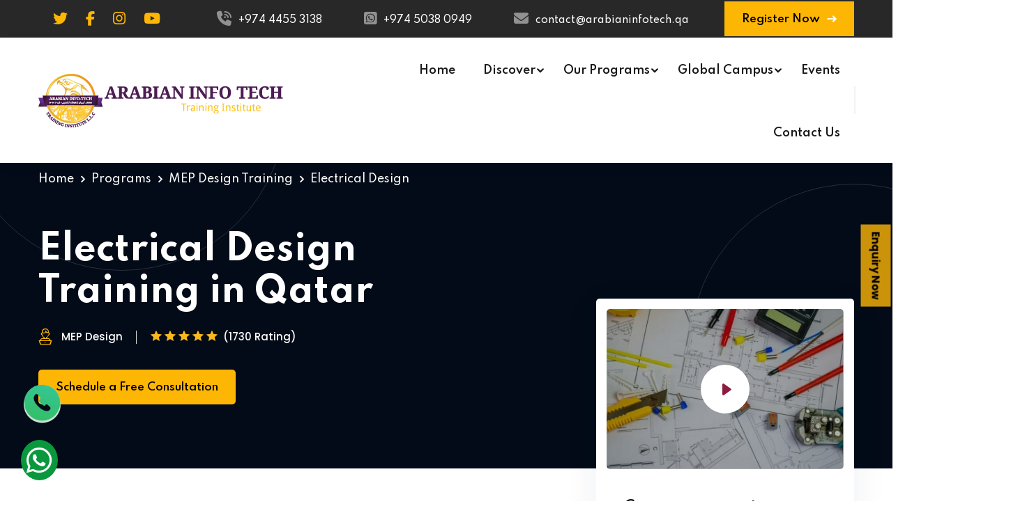

--- FILE ---
content_type: text/html; charset=UTF-8
request_url: https://www.arabianinfotech.qa/programs/mep-training-courses/electrical-design/
body_size: 140106
content:



<!DOCTYPE html>
<html lang="en">

<head>
    <!-- Meta Data -->
    <meta charset="UTF-8">
    <meta http-equiv="X-UA-Compatible" content="IE=edge">


    <!-- Single page meta description -->

    <title> Electrical Design Training in Qatar | MEP Courses for Engineers | Arabian Infotech</title>

    <meta name="author" content="Arabian Infotech" />
    <link rel="publisher" href="https://maps.app.goo.gl/rVt2sPob2Mchxe7U8" />


    <link rel="canonical"
        href="" />


    <meta name="description" content="Advanced courses in electrical design and installation of MEP systems. A comprehensive training module for engineers and architects. ">


    <meta name="google-site-verification" content="VyqYt6ylBWfTA1zBJrW_wPYOm0WmJFRxor9fyiL83vc" />

    <meta name="viewport" content="width=device-width, initial-scale=1, shrink-to-fit=no">
    <!-- Favicon -->
    <link rel="shortcut icon" type="image/x-icon" href="/assets/images/favicon.ico">


    <!-- Google Tag Manager -->
    <script>
    (function(w, d, s, l, i) {
        w[l] = w[l] || [];
        w[l].push({
            'gtm.start': new Date().getTime(),
            event: 'gtm.js'
        });
        var f = d.getElementsByTagName(s)[0],
            j = d.createElement(s),
            dl = l != 'dataLayer' ? '&l=' + l : '';
        j.async = true;
        j.src =
            'https://www.googletagmanager.com/gtm.js?id=' + i + dl;
        f.parentNode.insertBefore(j, f);
    })(window, document, 'script', 'dataLayer', 'GTM-NJSV5CZG');
    </script>
    <!-- End Google Tag Manager -->


    <!-- CSS
	============================================ -->
    <link rel="stylesheet" href="/assets/css/vendor/bootstrap.min.css" media="print" onload="this.media='all'">
    <link rel="stylesheet" href="/assets/css/vendor/icomoon.css" media="print" onload="this.media='all'">
    <link rel="stylesheet" href="/assets/css/vendor/remixicon.css" media="print" onload="this.media='all'">
    <link rel="stylesheet" href="/assets/css/vendor/magnifypopup.min.css" media="print" onload="this.media='all'">
    <link rel="stylesheet" href="/assets/css/vendor/odometer.min.css" media="print" onload="this.media='all'">
    <link rel="stylesheet" href="/assets/css/vendor/lightbox.min.css" media="print" onload="this.media='all'">
    <link rel="stylesheet" href="/assets/css/vendor/animation.min.css" media="print" onload="this.media='all'">
    <link rel="stylesheet" href="/assets/css/vendor/jqueru-ui-min.css" media="print" onload="this.media='all'">
    <link rel="stylesheet" href="/assets/css/vendor/swiper-bundle.min.css" media="print" onload="this.media='all'">
    <link rel="stylesheet" href="/assets/css/vendor/tipped.min.css" media="print" onload="this.media='all'">


    <!-- Site Stylesheet -->
    <!-- <link rel="stylesheet" href="/assets/css/app.css" media="print"> -->
    <link rel="stylesheet" href="/assets/css/app.css">
    <!-- <link rel="preload" href="/assets/css/app.css" as="style" onload="this.onload=null;this.rel='stylesheet'">
    <noscript>
        <link rel="stylesheet" href="/assets/css/app.css">
    </noscript> -->

    <!-- mobile main banner  -->
    <link rel="preload" href="/assets/images/home/bn2m.webp" as="image">

    <!-- tablet main banner -->
    <link rel="preload" href="/assets/images/home/bn2t.webp" as="image">

    <!-- desktop main banner  -->
    <link rel="preload" href="/assets/images/home/bn2.webp" as="image">


    <link rel="stylesheet" href="https://cdnjs.cloudflare.com/ajax/libs/font-awesome/6.5.2/css/all.min.css"
        integrity="sha512-SnH5WK+bZxgPHs44uWIX+LLJAJ9/2PkPKZ5QiAj6Ta86w+fsb2TkcmfRyVX3pBnMFcV7oQPJkl9QevSCWr3W6A=="
        crossorigin="anonymous" referrerpolicy="no-referrer" media="print" onload="this.media='all'">




	<script src="//code.jivosite.com/widget/1kDOqIBZRH" async></script>



    <meta name="robots" content="index, follow">
    <meta name="google-site-verification" content="W0UvmJIo55Q-drm7IddE1KyNo6WrJgUETOih9uShd3w" />



    <!-- recaotcha -->

    <script src="https://www.google.com/recaptcha/api.js" async defer></script>

    <!-- reccaptcha end -->

    <!-- Website  -->

    <script type="application/ld+json">
    {
        "@context": "https://schema.org/",
        "@type": "Website",
        "name": "Arabian Infotech Doha, Qatar",
        "url": "https://www.arabianinfotech.qa/",
        "potentialAction": {
            "@type": "SearchAction",
            "target": "https://www.arabianinfotech.qa/{search_term_string}",
            "query-input": "required name=search_term_string"
        }
    }
    </script>


    <!-- Place Schema -->


    <script type="application/ld+json">
    {
        "@context": "https://schema.org",
        "@type": "Place",
        "geo": {
            "@type": "GeoCoordinates",
            "latitude": "25.2747789",
            "longitude": "51.5261002"
        },
        "name": "Arabian Infotech Doha, Qatar"
    }
    </script>






    <!-- Organisation: -->

    <script type="application/ld+json">
    {
        "@context": "http://schema.org",
        "@type": "EducationalOrganization",
        "@id": "https://www.arabianinfotech.qa/#Organization",
        "url": "https://www.arabianinfotech.qa/",
        "logo": "https://www.arabianinfotech.qa/assets/images/logo.png",
        "name": "Arabian Infotech",
        "description": "Training academy for engineers located in Doha. Certification courses for students and working professionals within the construction industry.",
        "sameAs": ["https://www.facebook.com/arabianinfotech", "https://twitter.com/arabianinfotech",
            "https://www.instagram.com/arabianinfotech/"
        ]
    }
    </script>


    <!-- GeoSchema: -->

    <meta name="geo.region" content="QA">
    <meta name="geo.placename" content="Doha, Qatar">
    <meta name="geo.position" content="25.2747789; 51.5261002">
    <meta property="og:site_name" content="Arabian Infotech Training Institute" />



    <!-- Hashmap: -->


    <!-- Local Business: -->

    <script type="application/ld+json">
    {
        "@context": "https://schema.org",
        "@type": "LocalBusiness",
        "name": "Arabian Infotech Training Institute Qatar",
        "image": "https://www.arabianinfotech.qa/assets/images/logo.png",
        "@id": "https://www.arabianinfotech.qa/",
        "url": "https://www.arabianinfotech.qa/",
        "telephone": "+97444553138",
        "address": {
            "@type": "PostalAddress",
            "streetAddress": "Suite 305, 3rd Floor, Rwaq Building, B-Ring Road, Near Apollo Clinic Signal, Muntaza",
            "addressLocality": "Doha",
            "postalCode": "122104",
            "addressCountry": "QA"
        },
        "openingHoursSpecification": {
            "@type": "OpeningHoursSpecification",
            "dayOfWeek": [
                "Monday",
                "Tuesday",
                "Wednesday",
                "Thursday",
                "Saturday",
                "Sunday"
            ],
            "opens": "10:00",
            "closes": "20:00"
        },
        "sameAs": [
            "https://www.facebook.com/arabianinfotech",
            "https://twitter.com/arabianinfotech",
            "https://www.instagram.com/arabianinfotech/"
        ],
        "hasMap": "https://www.google.com/maps/place/Arabian+Infotech+Training+Institute%E2%AD%90%E2%AD%90%E2%AD%90%E2%AD%90%E2%AD%90+Doha+Branch/@25.274779,51.5261,18z/data=!4m6!3m5!1s0x3e45c51f6c11a0eb:0x143da319ace131a9!8m2!3d25.2747789!4d51.5261002!16s%2Fg%2F11gv0w6cyh?hl=en&entry=ttu"
    }
    </script><script type="application/ld+json">
{
  "@context": "https://schema.org/", 
  "@type": "BreadcrumbList", 
  "itemListElement": [{
    "@type": "ListItem", 
    "position": 1, 
    "name": "Home",
    "item": "https://www.arabianinfotech.qa/"  
  },{
    "@type": "ListItem", 
    "position": 2, 
    "name": "Programs",
    "item": "https://www.arabianinfotech.qa/programs/"  
  },{
    "@type": "ListItem", 
    "position": 3, 
    "name": "mep training courses",
    "item": "https://www.arabianinfotech.qa/programs/mep-training-courses/"  
  },{
    "@type": "ListItem", 
    "position": 4, 
    "name": "electrical design",
    "item": "https://www.arabianinfotech.qa/programs/mep-training-courses/electrical-design/"  
  }]
}
</script>





<!-- Course Info: -->


<script type="application/ld+json">
    {
     "@context": "https://schema.org/",
     "@id": "https://www.arabianinfotech.qa/programs/mep-training-courses/electrical-design/",
     "@type": "Course",
     "name": "Electrical Design Course in Qatar",
     "description": "Advanced courses in electrical design and installation of MEP systems. A comprehensive training module for engineers and architects.",
    
     "provider": {
        "@type": "Organization",
        "name": "Arabian Infotech Training Institute Qatar",
        "url": "hhttps://www.arabianinfotech.qa/programs/mep-training-courses/electrical-design/"
     },
     "image": [
        "https://www.arabianinfotech.qa/assets/images/program/electrical-design.webp"
     ],
"syllabusSections": [
        {
          "@type": "Syllabus",
          "name": "Electrical Generation, transmission, and distribution general concept."         
        },
        {
          "@type": "Syllabus",
          "name": "Lux level Calculation, Load scheduling, common area, open area, and load calculation."
          },
        {
          "@type": "Syllabus",
          "name": "Voltage Drop Calculation, Switch Gears, Panel Boards."
  },
        {
          "@type": "Syllabus",
          "name": "Transformer Selection as per regulation."
},
        {
          "@type": "Syllabus",
          "name": "Cable Tray Design & Selection, BUSBAR details, and selection."
},
        {
          "@type": "Syllabus",
          "name": "Telephone system (As per DU, Etisalat)."
},
        {
          "@type": "Syllabus",
          "name": "Types of Drawings: Design Drawing & Shop Drawing."
},
        {
          "@type": "Syllabus",
          "name": "Green Building Design Implementation."      
},
        {
          "@type": "Syllabus",
          "name": "Types of Earthing according to the requirements."  
},
        {
          "@type": "Syllabus",
          "name": "Designing as per Electrical standards: NEC, BS, DEWA, ADEWA, IEC, NEMA, NFPA, etc."            
        }
      ],
     "aggregateRating": {
        "@type": "AggregateRating",
        "ratingValue": 4.8,
        "reviewCount": 1730
     },
     "offers": [{
        "@type": "Offer",
        "category": "Paid",
        "priceCurrency": "QAR",
        "price": 2800
     }],
     "hasCourseInstance": [
     {
        "@type": "CourseInstance",
        "courseMode": "Blended",
        "location": "Arabian Infotech Training Institute Qatar",
        "courseSchedule": {
         "@type": "Schedule",
         "duration": "P6W",
          "repeatCount": 6,
         "repeatFrequency": "Daily"
        },
        "instructor": {
         "@type": "Person",
         "name": "Areeb danish",
         "description": "Professional Electrical Design Trainer In Qatar"
}
}]
    }
    </script>



<!-- Videoobject Schema: -->

    <script type="application/ld+json">
    {
      "@context": "https://schema.org",
      "@type": "VideoObject",
      "name": "Electrical Design Course In Dubai (6 Weeks Effective Certification Course) | Arabian Infotech",
      "description": "Enrol today for the most demanding Electrical Design Training Course in Dubai at Arabian Infotech Training Institute! Get professional certification and expertise in electrical design through our comprehensive program.",
      "thumbnailUrl": [
        "https://www.arabianinfotech.qa/assets/images/program/electrical-design.webp"
       ],
      "uploadDate": "2024-05-09T",
      "duration": "33S",
      "contentUrl": "https://youtu.be/JvDlUakBo4w",
      "embedUrl": "https://www.youtube.com/embed/JvDlUakBo4w?si=FuSUQZCzEpReARL4",
      "interactionStatistic": {
        "@type": "InteractionCounter",
        "interactionType": { "@type": "WatchAction" },
        "userInteractionCount": 107
      }
    } </script>

<!-- Image Schema -->


<script type="application/ld+json">
{
  "@context": "https://schema.org",
  "@type": "ImageObject",
  "author": "Arabian Infotech",
  "contentLocation": "Doha, Qatar",
  "contentUrl": "https://www.arabianinfotech.qa/assets/images/program/electrical-design.webp",
   "description": "Learn Electrical Design Course In Qatar (6 Weeks Effective Certification Course) | Arabian Infotech",
  "name": "Electrical Design Course"
}
</script>




 <!-- fqa ===================  -->
 
<script type="application/ld+json">
{
  "@context": "https://schema.org",
  "@type": "FAQPage",
  "mainEntity": [{
    "@type": "Question",
    "name": "How Do I Enroll In The Electrical Design Training Program In Qatar?",
    "acceptedAnswer": {
      "@type": "Answer",
      "text": "You can enroll in the Electrical Design Training Program online. Fill out the form and submit it. Arabian Infotech is reputed for its training program. You can contact us if you have any doubts or queries. Contact Now!"
    }
  },{
    "@type": "Question",
    "name": "How Can I Become An Electrical Designer?",
    "acceptedAnswer": {
      "@type": "Answer",
      "text": "You should obtain relevant education in the electrical field. You can go for a bachelor’s degree or obtain a professional certification. The certification courses are of shorter duration but are valuable if your program is accredited."
    }
  },{
    "@type": "Question",
    "name": "Is Being An Electrical Designer A Good Job?",
    "acceptedAnswer": {
      "@type": "Answer",
      "text": "The services of electrical designers are of great value in a wide array of industries. So, they are in high demand. The salary is competitive and the scope for advancement is good."
    }
  },{
    "@type": "Question",
    "name": "What Topics Are Covered In The Electrical Design Training Program?",
    "acceptedAnswer": {
      "@type": "Answer",
      "text": "The topics covered include electric generation, transmission, and distribution, voltage drop calculations, panel boards, switch gears, different electrical services like power, CCTV, and fire alarm, transformer selection, etc."
    }
  }]
}
</script>


<script type="application/ld+json">
    {
     "@context": "https://schema.org/",
     "@type": "WebPage",
     "name": "Electrical Design Training in Qatar",
     "speakable":
     {
      "@type": "SpeakableSpecification",
      "xPath": [
        "/html/head/title",
        "/html/head/meta[@name='description']/@content"
        ]
      },
     "url": "https://www.arabianinfotech.qa/programs/mep-training-courses/electrical-design/"
     }
    </script>



 
<!-- style  -->




<style>
#loader {
    margin: 0px;
    padding: 0px;
    display: none;
    z-index: 9999999;
    width: 100%;
    height: 100%;
    position: fixed;
    background-color: rgba(0, 0, 0, 0.3);

}


.enquiryButton button {
    padding: 10px;
}


.makecenter {
    margin: 0;
    position: absolute;
    top: 50%;
    left: 50%;
    transform: translate(-50%, -50%);
    width: 100%;
    height: 80%;
    /* background-color: white; */
    padding: 0px;
    /* overflow-x: auto;
    overflow-x: hidden; */
    background-color: #FFE300;
    border-radius: 15px;
}


.makecenter input {
    height: 45px;
}

.butn {
    background-color: black;
    padding: 10px;
    border-radius: 8px;
    color: #FFE300;
    border: none;
    width: 100px;
}



.enquiryButton button {

    background-color: rgba(254, 182, 5, 0.8);
    color: black;
    position: fixed;
    right: -35px;
    top: 50%;
    border: none;
    font-weight: bold;
    z-index: 9999;
    transform: rotate(90deg);


}

.enquiryButton button:hover {
    background-color: rgba(254, 182, 5, 1);
}

.popupformboxxx {
    width: 100%;
    height: 100vh;
    background-color: rgba(0, 0, 0, 0.5);
    position: fixed;
    z-index: 99999;
    display: flex;
}

.makecenter {
    margin: 0;
    position: absolute;
    top: 50%;
    left: 50%;
    transform: translate(-50%, -50%);
    width: auto;
    height: auto;
    /* background-color:white; */
    /* padding:20px; */
}

.close {
    position: absolute;
    font-size: 30px;
    padding: 10px;
    right: 10px;
    top: 10px;
}

.close:hover {
    color: rgba(254, 182, 5, 1);
}

@media only screen and (max-width: 500px) {

    .makecenter {

        width: 95% !important;
        height: auto;
        padding: 10px !important;
    }

    #whatsapp-icon {
        font-size: 38px;
    }
}

@media (max-width: 992px) {
    .amarendrah_gayab {
        display: none;
    }

    .makecenter {

        overflow-x: auto;
        overflow-x: hidden;
    }
}

.autocomplete {
    position: relative;
    display: inline-block;
    width: 100%;
}

.suggestions {
    position: absolute;
    border: 1px solid #ccc;
    border-top: none;
    z-index: 1;
    width: 100%;
    background-color: #fff;
    max-height: 150px;
    overflow-y: auto;
}

.suggestion-item {
    padding: 10px;
    cursor: pointer;
}

.suggestion-item:hover {
    background-color: #f0f0f0;
}



.tttti {
    color: #8d1b3d;
    margin-right: 10px;
    font-size: 18px;
}
</style>




</head>






<body class="sticky-header">



    <!-- Google Tag Manager (noscript) -->
    <noscript><iframe src="https://www.googletagmanager.com/ns.html?id=GTM-NJSV5CZG" height="0" width="0"
            style="display:none;visibility:hidden"></iframe></noscript>
    <!-- End Google Tag Manager (noscript) -->



    <div class="enquiryButton" id="enquirybttn">

        <button>Enquiry Now</button>


    </div>

    <div class="" id="loader">
        <img src="/assets/images/loader.gif" loading="lazy" alt="loader" style="margin: 0;
                position: absolute;
                top: 50%;
                left: 50%;
                transform: translate(-50%, -50%);">
    </div>



    <div class="popupformboxxx" id="main-popup">

        <div class="makecenter">
            <i class="fa-solid fa-xmark close" id="closebutton"></i>

            <div class="row">


                <div class="col-lg-6 text-center p-5">

                    <img style="width: 60px; margin:10px;" src="/assets/images/shortlogo.png" loading="lazy">

                    <p style="padding:0px; text-align:center; font-size:25px; color:black; font-weight:600;">Enquiry Now
                    </p>




                    <form id="myForm" method="post">
                        <input style="width:100%" type="text" placeholder="Name" id="name" name="name" required>
                        <br><br>
                        <input style="width:100%" type="email" placeholder="Email" id="email" name="email" required>
                        <br><br>
                        <input style="width:100%" type="number" placeholder="Phone No." id="phone" name="phone"
                            required>
                        <br><br>

                        <div class="autocomplete">
                            <input class="form-control" type="text" id="programInput" placeholder="Search Course"
                                name="course">
                            <div id="suggestions" class="suggestions" style="text-align:left;"></div>
                        </div>

                        <input type="hidden" name="pageUrl" id="pageUrl" value="">

                        <br><br>
                        <div style="text-align:center">
                            <div class="g-recaptcha mb-3" data-sitekey="6LfpIv0pAAAAAB6Q5IFsIhxYmNlh26CSatGQ0t-9"></div>
                            <button type="submit" class="butn">Submit</button>
                        </div>

                        <p style="color:green; font-weight:600;" id="success"></p>
                        <p style="color:red; font-weight:600;" id="Error"></p>




                    </form>





                </div>


                <div id="formimage" class="col-lg-6">
                    <img style="object-fit: cover; height:100%; " class="amarendrah_gayab"
                        src="/assets/images/contactus.webp" loading="lazy">
                </div>



            </div>










        </div>

    </div>














    <div id="main-wrapper" class="main-wrapper">

        <!--=====================================-->
        <!--=        Header Area Start       	=-->
        <!--=====================================-->
        <div id="edu-sticky-placeholder"></div>
        <header class="edu-header header-style-2">
            <div class="header-top-bar">
                <div class="container">
                    <div class="header-top">
                        <div class="header-top-left">
                            <ul class="header-info">
                                <li class="amarendrah_gayab">

                                    <ul>
                                        <li style="padding: 1px;"><a href="https://twitter.com/arabianinfotech"
                                                target="_blank"><i class="fa-brands fa-twitter tttti"></i></a></li>


                                        <li style="padding: 1px;"><a href="https://www.facebook.com/arabianinfotech"
                                                target="_blank"><i class="fa-brands fa-facebook-f tttti"></i></a></li>


                                        <li style="padding: 1px;"><a href="https://www.instagram.com/arabianinfotech/"
                                                target="_blank"><i class="fa-brands fa-instagram tttti"></i></a></li>
                                        <li style="padding: 1px;"><a
                                                href="https://www.youtube.com/channel/UC_YXngyVpGYrP6PVyAhLj-A"
                                                target="_blank"><i class="fa-brands fa-youtube tttti"></i></a></li>

                                    </ul>
                                </li>

                                <li><a href="tel:+97444553138"><i class="fa-solid fa-phone-volume"
                                            style="color: #919191;"></i>+974 4455 3138</a></li>
                                <li><a href="https://wa.me/+97450380949" target="_blank"><i
                                            class="fa-brands fa-square-whatsapp" style="color: #919191;"></i>+974 5038 0949</a></li>
                                <li class="amarendrah_gayab amarendrah_gayabb "><a
                                        href="mailto:contact@arabianinfotech.qa" target="_blank"><i
                                            class="fa-solid fa-envelope"
                                            style="color: #919191;"></i>contact@arabianinfotech.qa</a></li>
                            </ul>
                        </div>
                        <div class="header-top-right amarendrah_gayab">

                            <ul class="header-info">

                                <li class="header-btn"><a href="/online-registration/"
                                        class="edu-btn btn-secondary btn-medium">Register Now <i class="icon-4"></i></a>
                                </li>
                            </ul>
                        </div>
                    </div>
                </div>
            </div>


            <div id="edu-sticky-placeholder"></div>

            <div class="header-mainmenu">
                <div class="container">
                    <div class="header-navbar">
                        <div class="header-brand">
                            <div class="logo">
                                <a href="https://www.arabianinfotech.qa/">
                                    <img class="logo-light" src="/assets/images/logo.png" alt="Corporate Logo"
                                        loading="lazy">
                                    <img class="logo-dark" src="/assets/images/white.png" alt="Corporate Logo"
                                        loading="lazy">

                                </a>
                            </div>
                        </div>


                        <div class="header-mainnav">
                            <nav class="mainmenu-nav">
                                <ul class="mainmenu">
                                    <li><a href="https://www.arabianinfotech.qa/">Home</a></li>



                                    <li class="has-droupdown"><a href="/discover/">Discover</a>
                                        <ul class="submenu">
                                            <li><a href="/discover/about-us/">About Us</a></li>
                                            <li><a href="/discover/vision-and-values/">Vision and Values</a></li>
                                            <li><a href="/discover/gallery/">Gallery</a></li>
                                            <li><a href="/blog/">Blog</a></li>

                                        </ul>
                                    </li>


                                    <style>
                                    .amarendrah_h {
                                        font-size: 17px !important;
                                    }

                                    .amarendrah_p li a {
                                        font-size: 14px !important;
                                    }
                                    </style>

                                    <li class="has-droupdown">
                                        <a href="https://www.arabianinfotech.qa/programs/">Our Programs</a>
                                        <ul class="mega-menu">
                                            <li>
                                                <a href="https://www.arabianinfotech.qa/programs/civil-structural/">
                                                    <h6 class="menu-title amarendrah_h">Civil & Structural</h6>
                                                </a>
                                                <ul class="submenu mega-sub-menu-01 amarendrah_p">
                                                    <li>
                                                        <a href="https://www.arabianinfotech.qa/programs/civil-structural/rcc-etabs-safe/">RCC
                                                            (ETABS & SAFE)</a>
                                                    </li>

                                                    <li>
                                                        <a href="https://www.arabianinfotech.qa/programs/civil-structural/steel/">STEEL (Staad
                                                            Pro. & Prokon)</a>
                                                    </li>
                                                </ul>
                                            </li>

                                            <li>
                                                <a href="https://www.arabianinfotech.qa/programs/special-engineering-courses/">
                                                    <h6 class="menu-title amarendrah_h">Special Engineering Courses</h6>
                                                </a>
                                                <ul class="submenu mega-sub-menu-01 amarendrah_p">
                                                    <li>
                                                        <a href="https://www.arabianinfotech.qa/programs/special-engineering-courses/revit/">REVIT</a>
                                                    </li>


                                                    <li>
                                                        <a
                                                            href="https://www.arabianinfotech.qa/programs/special-engineering-courses/revit-architecture/">Revit
                                                            Architecture</a>
                                                    </li>

                                                    <li>
                                                        <a
                                                            href="https://www.arabianinfotech.qa/programs/special-engineering-courses/revit-structure/">Revit
                                                            Structure</a>
                                                    </li>


                                                    <li>
                                                        <a href="https://www.arabianinfotech.qa/programs/special-engineering-courses/bim-revit/">BIM
                                                            Revit</a>
                                                    </li>


                                                    <li>
                                                        <a
                                                            href="https://www.arabianinfotech.qa/programs/special-engineering-courses/training-course/">PLC</a>
                                                    </li>
                                                    <li>
                                                        <a
                                                            href="https://www.arabianinfotech.qa/programs/special-engineering-courses/autocad-certification/">AutoCad</a>
                                                    </li>
                                                    <li>
                                                        <a
                                                            href="https://www.arabianinfotech.qa/programs/special-engineering-courses/electrical-transient-analyzer-program-etap-training/">Electrical
                                                            Transient Analyzer Program (ETAP) Training</a>
                                                    </li>
                                                    <li>
                                                        <a
                                                            href="https://www.arabianinfotech.qa/programs/special-engineering-courses/high-voltage-engineering/">High
                                                            Voltage Engineering</a>
                                                    </li>
                                                    <li>
                                                        <a
                                                            href="https://www.arabianinfotech.qa/programs/special-engineering-courses/extra-low-voltage-elv-engineering/">Extra
                                                            Low Voltage (ELV) Engineering</a>
                                                    </li>
                                                    <li>
                                                        <a
                                                            href="https://www.arabianinfotech.qa/programs/special-engineering-courses/building-management-system-bms-engineering/">Building
                                                            Management System (BMS) Engineering</a>
                                                    </li>
                                                    <li>
                                                        <a
                                                            href="https://www.arabianinfotech.qa/programs/special-engineering-courses/green-building-leed-ga-training/">Green
                                                            Building (Leed GA Training)</a>
                                                    </li>

                                                    <li>
                                                        <a
                                                            href="https://www.arabianinfotech.qa/programs/special-engineering-courses/bim-manager/">BIM Manager</a>
                                                    </li>
                                                </ul>
                                            </li>


                                            <li>
                                                <a href="https://www.arabianinfotech.qa/programs/mep-training-courses/">
                                                    <h6 class="menu-title amarendrah_h">MEP Design Training</h6>
                                                </a>
                                                <ul class="submenu mega-sub-menu-01 amarendrah_p">
                                                    <li>
                                                        <a href="https://www.arabianinfotech.qa/programs/mep-training-courses/hvac/">HVAC
                                                            Design</a>
                                                    </li>
                                                    <li>
                                                        <a href="https://www.arabianinfotech.qa/programs/mep-training-courses/electrical-design/">Electrical
                                                            Design</a>
                                                    </li>
                                                    <li>
                                                        <a href="https://www.arabianinfotech.qa/programs/mep-training-courses/plumbing-design/">
                                                            Plumbing Design</a>
                                                    </li>
                                                    <li>
                                                        <a href="https://www.arabianinfotech.qa/programs/mep-training-courses/fire-fighting/">
                                                            Fire Fighting Design</a>
                                                    </li>
                                                   
                                                </ul>
                                                <br />

                                                <!-- <a href="https://www.arabianinfotech.qa/programs/upda-exam-training/">
                                                    <h6 class="menu-title amarendrah_h">UPDA Exam Training</h6>
                                                </a> -->
                                            </li>



                                            <li>
                                                <a href="https://www.arabianinfotech.qa/programs/mep-industrial/">
                                                    <h6 class="menu-title amarendrah_h">MEP Industrial</h6>
                                                </a>
                                                <ul class="submenu mega-sub-menu-01 amarendrah_p">
                                                    <li>
                                                        <a href="https://www.arabianinfotech.qa/programs/mep-industrial/hvac-technician/">HVAC
                                                            Technician</a>
                                                    </li>
                                                    <li>
                                                        <a href="https://www.arabianinfotech.qa/programs/mep-industrial/electrical-technician/">Electrical
                                                            Technician</a>
                                                    </li>
                                                    <li>
                                                        <a href="https://www.arabianinfotech.qa/programs/mep-industrial/plumbing-technician/">Plumbing
                                                            Technician</a>
                                                    </li>
                                                    <li>
                                                        <a href="https://www.arabianinfotech.qa/programs/mep-industrial/fire-fighting-technician/">Fire
                                                            Fighting Technician</a>
                                                    </li>
                                                    <li>
                                                        <a
                                                            href="https://www.arabianinfotech.qa/programs/mep-industrial/extra-low-voltage-elv-technician/">Extra
                                                            Low Voltage (ELV) Technician</a>
                                                    </li>
                                                    <li>
                                                        <a
                                                            href="https://www.arabianinfotech.qa/programs/mep-industrial/building-management-system-bms-technician/">Building
                                                            Management System (BMS) Technician</a>
                                                    </li>
                                                </ul>

                                            </li>

                                            <li>


                                                <a href="https://www.arabianinfotech.qa/programs/estimation/">
                                                    <h6 class="menu-title amarendrah_h">Estimation Programs</h6>
                                                </a>
                                                <ul class="submenu mega-sub-menu-01 amarendrah_p">
                                                    <li>
                                                        <a href="https://www.arabianinfotech.qa/programs/estimation/civil/">Quantity Surveying &
                                                            Estimation (Civil)</a>
                                                    </li>
                                                    <li><a href="https://www.arabianinfotech.qa/programs/estimation/mep/">MEP Estimation</a>
                                                    </li>
                                                </ul>
                                            </li>
                                        </ul>
                                    </li>



                                    <li class="has-droupdown"><a style="cursor:pointer;">Global Campus</a>
                                        <ul class="mega-menu" style="left:-730px; right:-230px;">
                                            <li>

                                                <h6 class="menu-title">Middle East</h6>
                                                <ul class="submenu mega-sub-menu-01">
                                                    <li><a href="https://arabianinfotech.com/">Dubai</a></li>
                                                    <li><a href="https://arabianinfotech.qa/">Qatar</a></li>
<li><a href="https://arabianinfotech.sa/">Saudi Arabia</a></li>
                                                    <li><a href="#">Abu Dhabi (Coming Soon)</a></li>
                                                    

                                                </ul>
                                            </li>

                                            <li>

                                                <h6 class="menu-title">South East Asia</h6>
                                                <ul class="submenu mega-sub-menu-01">
                                                    <li><a href="https://arabianinfotech.in/">India</a></li>


                                                </ul>
                                                <ul class="submenu mega-sub-menu-01">
                                                    <li><a href="#">Malaysia(Coming Soon)</a></li>


                                                </ul>
                                            </li>

                                            <li>

                                                <h6 class="menu-title">Africa</h6>
                                                <ul class="submenu mega-sub-menu-01">
                                                    <li><a href="http://www.africaninfotech.com/">Nigeria</a></li>


                                                </ul>
                                            </li>

<li>

                                                <h6 class="menu-title">America</h6>
                                                <ul class="submenu mega-sub-menu-01">
                                                    <li><a href="https://americaninfotech.us/">USA</a></li>


                                                </ul>
                                            </li>


                                        </ul>
                                    </li>




                                    <li><a href="https://arabianinfotech.com/events/">Events</a></li>

                                    <li><a href="/contacts/">Contact Us</a></li>



                                </ul>
                            </nav>
                        </div>

                        <div class="header-right">
                            <ul class="header-action">

                                <li class="mobile-menu-bar d-block d-xl-none">
                                    <button class="hamberger-button" aria-labelledby="menu btn">
                                        <i class="icon-54"></i>
                                    </button>
                                </li>
                            </ul>
                        </div>

                    </div>
                </div>
            </div>



            <!-- ======================================= -->
            <!-- =========== mobile  menu  =============  -->
            <!-- ======================================= -->


            <div class="popup-mobile-menu">
                <div class="inner">
                    <div class="header-top">
                        <div class="logo">
                            <a href="https://www.arabianinfotech.qa/">
                                <img class="logo-light" src="/assets/images/logo.png" alt="Corporate Logo"
                                    loading="lazy">
                                <img class="logo-dark" src="/assets/images/white.png" alt="Corporate Logo"
                                    loading="lazy">
                            </a>
                        </div>
                        <div class="close-menu">
                            <button class="close-button">
                                <i class="icon-73"></i>
                            </button>
                        </div>
                    </div>
                    <ul class="mainmenu">
                        <li><a href="https://www.arabianinfotech.qa/">
                                <h6 class="menu-title">Home</h6>
                            </a></li>



                        <li class="has-droupdown">

                            <span> <a href="/discover/">
                                    <h6 class="menu-title">Discover</h6>
                                </a></span>

                            <a href="#">
                            </a>


                            <ul class="submenu">
                                <li><a href="/discover/about-us/">About Us</a></li>
                                <li><a href="/discover/vision-and-values/">Vision and Values</a></li>
                                <li><a href="/discover/gallery/">Gallery</a></li>
                                <li><a href="/blog/">Blogs</a></li>

                            </ul>
                        </li>


                        <li class="has-droupdown">

                            <span> <a href="https://www.arabianinfotech.qa/programs/">
                                    <h6 class="menu-title">Our Programs</h6>
                                </a></span>

                            <a href="#">
                            </a>





                            <ul class="mega-menu">


                                <li class="has-droupdown">

                                    <span>
                                        <a href="https://www.arabianinfotech.qa/programs/civil-structural/">
                                            Civil & Structural
                                        </a>
                                    </span>

                                    <a href="#">
                                    </a>




                                    <ul class="mega-menu">


                                        <li><a href="https://www.arabianinfotech.qa/programs/civil-structural/rcc-etabs-safe/">RCC (ETABS &
                                                SAFE)</a></li>
                                        <li><a href="https://www.arabianinfotech.qa/programs/civil-structural/steel/">STEEL (Staad Pro. &
                                                Prokon)</a></li>

                                    </ul>
                                </li>

                                <li class="has-droupdown">

                                    <span>
                                        <a href="https://www.arabianinfotech.qa/programs/special-engineering-courses/">
                                            Special Engineering
                                        </a>
                                    </span>

                                    <a href="#">
                                    </a>


                                    <ul class="mega-menu">

                                        <li><a href="https://www.arabianinfotech.qa/programs/special-engineering-courses/revit/">REVIT</a></li>
                                        <li><a href="https://www.arabianinfotech.qa/programs/special-engineering-courses/training-course/">PLC</a>
                                        </li>
                                        <li><a
                                                href="https://www.arabianinfotech.qa/programs/special-engineering-courses/autocad-certification/">AutoCad</a>
                                        </li>
                                        <li><a
                                                href="https://www.arabianinfotech.qa/programs/special-engineering-courses/electrical-transient-analyzer-program-etap-training/">Electrical
                                                Transient Analyzer Program (ETAP) Training</a></li>
                                        <li><a href="https://www.arabianinfotech.qa/programs/special-engineering-courses/high-voltage-engineering/">High
                                                Voltage Engineering</a></li>
                                        <li><a
                                                href="https://www.arabianinfotech.qa/programs/special-engineering-courses/extra-low-voltage-elv-engineering/">Extra
                                                Low Voltage (ELV) Engineering</a></li>
                                        <li><a
                                                href="https://www.arabianinfotech.qa/programs/special-engineering-courses/building-management-system-bms-engineering/">Building
                                                Management System (BMS) Engineering</a></li>
                                        <li><a
                                                href="https://www.arabianinfotech.qa/programs/special-engineering-courses/green-building-leed-ga-training/">Green
                                                Building (Leed GA Training)</a></li>
                                        <li><a
                                                href="https://www.arabianinfotech.qa/programs/special-engineering-courses/bim-manager/">BIM Manager</a></li>

                                    </ul>
                                </li>


                                <li class="has-droupdown">

                                    <span>
                                        <a href="https://www.arabianinfotech.qa/programs/mep-training-courses/">
                                            MEP Design Training
                                        </a>
                                    </span>

                                    <a href="#">
                                    </a>

                                    <ul class="mega-menu">

                                        <li><a href="https://www.arabianinfotech.qa/programs/mep-training-courses/hvac/">HVAC Design</a></li>
                                        <li><a href="https://www.arabianinfotech.qa/programs/mep-training-courses/electrical-design/">Electrical
                                                Design</a></li>
                                        <li><a href="https://www.arabianinfotech.qa/programs/mep-training-courses/plumbing-design/"> Plumbing
                                                Design</a></li>
                                        <li><a href="https://www.arabianinfotech.qa/programs/mep-training-courses/fire-fighting/"> Fire Fighting
                                                Design</a></li>

                                    </ul>






                                </li>

                                <!-- <li><a href="https://www.arabianinfotech.qa/programs/upda-exam-training/">UPDA Exam Training</a></li> -->








                                <li class="has-droupdown">

                                    <span>
                                        <a href="https://www.arabianinfotech.qa/programs/mep-industrial/">
                                            MEP Industrial
                                        </a>
                                    </span>

                                    <a href="#">
                                    </a>

                                    <ul class="mega-menu">

                                        <li><a href="https://www.arabianinfotech.qa/programs/mep-industrial/hvac-technician/">HVAC
                                                Technician</a></li>
                                        <li><a href="https://www.arabianinfotech.qa/programs/mep-industrial/electrical-technician/">Electrical
                                                Technician</a></li>
                                        <li><a href="https://www.arabianinfotech.qa/programs/mep-industrial/plumbing-technician/">Plumbing
                                                Technician</a></li>
                                        <li><a href="https://www.arabianinfotech.qa/programs/mep-industrial/fire-fighting-technician/">Fire
                                                Fighting Technician</a></li>
                                        <li><a href="https://www.arabianinfotech.qa/programs/mep-industrial/extra-low-voltage-elv-technician/">Extra
                                                Low Voltage (ELV) Technician</a></li>
                                        <li><a
                                                href="https://www.arabianinfotech.qa/programs/mep-industrial/building-management-system-bms-technician/">Building
                                                Management System (BMS) Technician</a></li>

                                    </ul>
                                </li>


                                <li class="has-droupdown">


                                    <span>
                                        <a href="https://www.arabianinfotech.qa/programs/estimation/">
                                            Estimation Programs
                                        </a>
                                    </span>

                                    <a href="#">
                                    </a>

                                    <ul class="mega-menu">
                                        <li><a href="https://www.arabianinfotech.qa/programs/estimation/civil/">Quantity Surveying & Estimation
                                                (Civil)</a></li>
                                        <li><a href="https://www.arabianinfotech.qa/programs/estimation/mep/">MEP Estimation</a></li>

                                    </ul>
                                </li>






                            </ul>
                        </li>


                        <li class="has-droupdown">



                            <span>
                                <a href="#">
                                    <h6 class="menu-title">Global Campus</h6>
                                </a>
                            </span>

                            <a href="#">
                            </a>


                            <ul class="mega-menu">
                                <li>

                                    <h6 class="menu-title">Middle East</h6>
                                    <ul class="submenu mega-sub-menu-01">
                                        <li><a href="https://arabianinfotech.com/">Dubai</a></li>
                                        <li><a href="https://arabianinfotech.qa/">Qatar</a></li>
                                        <li><a href="#">Abu Dhabi (Coming Soon..)</a></li>
                                        <li><a href="#">Riyadh (Coming Soon..)</a></li>

                                    </ul>
                                </li>

                                <li>

                                    <h6 class="menu-title">South East Asia</h6>
                                    <ul class="submenu mega-sub-menu-01">
                                        <li><a href="#">Malaysia(Coming Soon)</a></li>


                                    </ul>
                                </li>

                                <li>

                                    <h6 class="menu-title">Africa</h6>
                                    <ul class="submenu mega-sub-menu-01">
                                        <li><a href="http://www.africaninfotech.com/">Nigeria</a></li>


                                    </ul>
                                </li>


  <li>

                                    <h6 class="menu-title">America</h6>
                                    <ul class="submenu mega-sub-menu-01">
                                        <li><a href="https://americaninfotech.us/">USA</a></li>


                                    </ul>
                                </li>


                            </ul>
                        </li>






                        <li><a href="#">
                                <h6 class="menu-title">Events</h6>
                            </a></li>
                        <li><a href="/contacts/">
                                <h6 class="menu-title">Contact Us</h6>
                            </a></li>



                    </ul>

                    <hr>

                    <ul class="amarendrah_mp" style="list-style:none;">
                        <li>
                            <h6 class="amarendrah_mp">Our Social Links</h6>
                        </li>
                    </ul>


                    <ul class="amarendrah_power">
                        <li style="padding: 1px;"><a href="https://twitter.com/arabianinfotech" target="_blank"><i
                                    class="fa-brands fa-square-x-twitter"
                                    style="color: #8d1b3d; font-size: 2.5rem;"></i></a></li>
                        <li style="padding: 1px;"><a href="https://www.facebook.com/arabianinfotech" target="_blank"><i
                                    class="fa-brands fa-square-facebook"
                                    style="color: #8d1b3d; font-size: 2.5rem;"></i></a></li>
                        <li style="padding: 1px;"><a href="https://www.instagram.com/arabianinfotech/"
                                target="_blank"><i class="fa-brands fa-square-instagram"
                                    style="color: #8d1b3d; font-size: 2.5rem; "></i></a></li>
                        <li style="padding: 1px;"><a href="https://www.youtube.com/channel/UC_YXngyVpGYrP6PVyAhLj-A"
                                target="_blank"><i class="fa-brands fa-square-youtube"
                                    style="color: #8d1b3d; font-size: 2.5rem; "></i></a></li>

                    </ul>

                    <ul style="list-style:none;">
                        <li><a class="edu-btn amarendrah_btn"
                                style="background-color:#008406 !important; font-size: small;"
                                href="whatsapp://send?text=&phone=+97450380949&abid=+97450380949/"><i
                                    class="fa-brands fa-square-whatsapp" style="color: white; font-size: 2rem;"> </i>
                                Chat On whatsapp</a></li>
                        <li><a class="edu-btn amarendrah_btn"
                                style="background-color:#8d1b3d !important; font-size: small;"
                                href="tel:+97444553138"><i class="fa-solid fa-phone-volume"
                                    style="color: white;font-size: 2rem; "> </i> +974 4455 3138</a></li>
                    </ul>

                </div>
            </div>








        </header>


    </div>



    <!-- brochure form -->


    <style>
    .brochureform1 {
        position: fixed;
        width: 100%;
        height: 100vh;
        background-color: rgb(0, 0, 0, 0.5);
        z-index: 999;
        display: none;
        top: 0;
    }


    .brochureform1 .boooxx {
        margin: 0;
        position: fixed;
        top: 50%;
        left: 50%;
        transform: translate(-50%, -50%);
        z-index: 99999999;
        background-color: white;
        box-shadow: rgba(100, 100, 111, 0.2) 0px 7px 29px 0px;
        border-radius: 10px;
        background-color: #FEB601;
        border-top: mediumseagreen 5px solid;
    }

    .brochureform1 .boooxx form {
        padding: 20px;

    }







    @media only screen and (max-width: 600px) {
        .brochureform1 .boooxx {
            width: 90%;
        }

    }

    .brochureform1 .boooxx input {
        height: 40px;
        border-radius: 6px;

    }



    .brochureform1 .boooxx .button {
        background-color: mediumseagreen;
        border: none;
        border-radius: 6px;
        color: white;
    }

    .brochureform1 .boooxx img {
        border-top-right-radius: 6px;
        border-top-left-radius: 6px;
    }

    .closee {
        position: absolute;
        right: 20px;
        top: 20px;
        font-size: 25px;
        color: white;
    }

    /* .textupimg {
            position: absolute;
            padding: 20px;
            top: 10px;
        }

        .textupimg p {
            top: -20px
        } */







    </style>

    <!-- brochure form -->

    <div class="brochureform1" id="brochureform">

        <div class="boooxx ">
            <i class="fa-solid fa-circle-xmark closee" id="closeee"></i>
            <div class="textupimg">
                <h5 style="
    text-align: center;
    padding-top: 25px;
">Download Brochure</h5>


                <!-- <p>We are happy to help you 24/7</p> -->
            </div>

            <!-- <img src="/qatar/assets/formtop.png" class="text-center img-fluid"> -->


            <form id="brochureForm" action="/downloadbrochure.php" method="post" target="_blank">
                <input style="width:100%" type="text" placeholder="Name" name="name" required>
                <br><br>
                <input style="width:100%" type="email" placeholder="Email" name="email" required>
                <br><br>
                <input style="width:100%" type="number" placeholder="Phone No." name="phoneno" required>
                <br><br>
                <div class="autocomplete" style="display:none">
                    <input class="form-control" type="text" id="programInput3" placeholder="Search Course"
                        value="download voucher" name="course">
                    <div id="suggestions3" class="suggestions" style="text-align:left;"></div>
                </div>
                <input type="hidden" name="pageUrl" id="pageUrl1" value="">
                <div style="text-align:center">
                    <div class="g-recaptcha mb-3" data-sitekey="6LfpIv0pAAAAAB6Q5IFsIhxYmNlh26CSatGQ0t-9"></div>
                    <input type="submit" class="button" id="download_pdf" value="Download">
                </div>
            </form>
        </div>
    </div>
    </div>


    <div id="whatsapp-card">
        <a href="https://wa.me/+97450380949" target="_blank" aria-label="chat on whatsapp">
            <div id="whatsapp-icon" class="fa-brands fa-whatsapp"></div>
            <!-- <div id="whatsapp-text" style="left: 100px; ">Chat with us</div> -->
        </a>
    </div>


    <div id="whatsapp-card" class="phonegif" style="bottom:80px; left : 1px;">
        <a href="tel:97444553138" target="_blank" aria-label="chat on whatsapp">
            <img style="width: 120px;" src="https://www.arabianinfotech.qa/phone.gif" alt="phone logo">
        </a>
    </div>

   
    <!-- popup form code -->


    <script>
    document.getElementById("main-popup").style.display = "none";
    document.getElementById("closebutton").addEventListener("click", function() {
        document.getElementById("main-popup").style.display = "none";
    });





    document.getElementById("enquirybttn").addEventListener("click", function() {
        document.getElementById("main-popup").style.display = "block";
    });







    document.getElementById("closebutton").addEventListener("click", function() {
        document.getElementById("main-popup").style.display = "none";
    });
    </script>

    <!--  popup code End  -->





<!--=====================================-->
<!--=       Breadcrumb Area Start      =-->
<!--=====================================-->


<div class="edu-breadcrumb-area breadcrumb-style-6">
    <div class="container">
        <div class="breadcrumb-inner">
            <ul class="edu-breadcrumb">
                <li class="breadcrumb-item"><a href="https://www.arabianinfotech.qa/">Home</a></li>
                <li class="separator"><i class="icon-angle-right"></i></li>
                <li class="breadcrumb-item"><a href="/programs">Programs</a></li>
                <li class="separator"><i class="icon-angle-right"></i></li>
                <li class="breadcrumb-item"><a href="/programs/mep-training-courses/">MEP Design Training</a></li>
                <li class="separator"><i class="icon-angle-right"></i></li>
                <li class="breadcrumb-item" aria-current="page">Electrical Design </li>
            </ul>
            <div class="page-title">
                <h1 class="title">Electrical Design Training in Qatar</h1>
            </div>
            <ul class="course-meta">
                <li><i class="icon-58"></i>MEP Design</li>
                <!-- <li><i class="icon-59"></i>English</li> -->
                <li class="course-rating">
                    <div class="rating">
                        <i class="icon-23"></i>
                        <i class="icon-23"></i>
                        <i class="icon-23"></i>
                        <i class="icon-23"></i>
                        <i class="icon-23"></i>
                    </div>
                    <span class="rating-count">(1730 Rating)</span>
                </li>
            </ul>
            
<br>
<div class="header-btn enquiryButtonn" id="enquirybttnn">
    <a class="edu-btn btn-secondary btn-medium">Schedule a Free Consultation</a>
</div>


<script>
     document.getElementById("enquirybttnn").addEventListener("click", function() {
        document.getElementById("main-popup").style.display = "block";
    });
</script>        </div>
    </div>
    <ul class="shape-group">
        <li class="shape-1">
            <span></span>
        </li>
        <!-- <li class="shape-2 scene"><img data-depth="2" src="/assets/images/others/shape-79.webp" alt="shape"></li> -->
        <li class="shape-3 scene"><img data-depth="-2" src="/assets/images/about/shape-15.webp" alt="shape" loading="lazy"></li>
        <li class="shape-4">
            <span></span>
        </li>
        <li class="shape-5 scene"><img data-depth="2" src="/assets/images/about/shape-07.webp" alt="shape" loading="lazy"></li>
    </ul>
</div>




<!--=====================================-->
<!--=     Courses Details Area Start    =-->
<!--=====================================-->
<section class="edu-section-gap course-details-area" style="padding:6px 0 120px;">
    <div class="container">
        <div class="row row--30">
            <div class="col-lg-8">
                <div class="course-details-content course course-details-4">


                    <div class="course-content-wrapper">
                        <div class="tab-pane" id="overview-tab-id">
                            <div class="course-tab-content">
                                <div class="course-overview">
                                    <!-- <h3 class="heading-title">ETABS and SAFE Course Overview</h3> -->



                                    <p>Arabian Infotech provides the most comprehensive electrical design training in
                                        Qatar. The training course is ideal for engineers who want to gain theoretical
                                        and practical knowledge about the electrical infrastructure within commercial
                                        buildings. Our six-week-long training program will cover both the primary and
                                        advanced topics about electrical system design. The course will prove beneficial
                                        not only for electrical, mechanical, and plumbing engineers but also for
                                        architects that are involved in the design and installation of <a
                                            href="https://www.arabianinfotech.qa/programs/mep-training-courses/"
                                            class="newa">MEP systems</a>. Our experienced MEP electrical instructors can
                                        help you in understanding the design aspects of even the most complex high-rise
                                        building.</p>

                                    <h2>Course Objectives</h2>
                                    <p>Upon completion of the training course, our students will have a thorough
                                        understanding about:</p>
                                    <ul>
                                        <li>The basic electrical principles and their application to electrical
                                            equipment.</li>
                                        <li>Circuits and systems used within commercial and high-rise buildings.</li>
                                        <li>Concepts of Grounding and Power Factors.</li>
                                        <li>Electrical Code Interpretation.</li>
                                        <li>Short Circuit Calculations of buildings.</li>
                                    </ul>

                                    <h2>Electrical Design Course Content</h2>
                                    <ul>
                                        <li>Electrical Generation, transmission, and distribution general concept.</li>
                                        <li>Lux level Calculation, Load scheduling, common area, open area, and load
                                            calculation.</li>
                                        <li>Voltage Drop Calculation, Switch Gears, Panel Boards.</li>
                                        <li>Transformer Selection as per regulation.</li>
                                        <li>Cable Tray Design & Selection, BUSBAR details, and selection.</li>
                                        <li>Different Electrical Services: Lightening, Power, Fire Alarm CCTV, etc.</li>
                                        <li>Telephone system (As per DU, Etisalat).</li>
                                        <li>Types of Drawings: Design Drawing & Shop Drawing.</li>
                                        <li>Green Building Design Implementation.</li>
                                        <li>Types of Earthing according to the requirements.</li>
                                        <li>Designing as per Electrical standards: NEC, BS, DEWA, ADEWA, IEC, NEMA,
                                            NFPA, etc.</li>
                                    </ul>










                                </div>
                            </div>
                        </div>







                        <!-- review ==================================  -->
                        <!-- review ==================================  -->
                        <!-- review ==================================  -->










                        <!--FAQ section  -->

                        <br>
                        <br>

                        <div class="">
                            <h3 class="mt-5 mb-4">FAQ</h3>
                        </div>


                        <div class="faq-accordion sal-animate" id="faq-accordion" data-sal-delay="100"
                            data-sal="slide-up" data-sal-duration="800">
                            <div class="accordion">
                                <div class="accordion-item">
                                    <h4 class="accordion-header">
                                        <button class="accordion-button" type="button" data-bs-toggle="collapse"
                                            data-bs-target="#collapseOne" aria-expanded="true">
                                            How Do I Enroll In The Electrical Design Training Program In Qatar?
                                        </button>
                                    </h4>
                                    <div id="collapseOne" class="accordion-collapse collapse show"
                                        data-bs-parent="#faq-accordion">
                                        <div class="accordion-body">
                                            <p>You can enroll in the Electrical Design Training Program online. Fill out
                                                the form and submit it. Arabian Infotech is reputed for its training
                                                program. You can contact us if you have any doubts or queries. <a
                                                    href="/contacts"><b>Contact Now!</b></a> </p>
                                        </div>
                                    </div>
                                </div>
                                <div class="accordion-item">
                                    <h4 class="accordion-header">
                                        <button class="accordion-button collapsed" type="button"
                                            data-bs-toggle="collapse" data-bs-target="#collapseTwo"
                                            aria-expanded="false">
                                            How Can I Become An Electrical Designer?
                                        </button>
                                    </h4>
                                    <div id="collapseTwo" class="accordion-collapse collapse"
                                        data-bs-parent="#faq-accordion">
                                        <div class="accordion-body">
                                            <p>You should obtain relevant education in the electrical field. You can go
                                                for a bachelor’s degree or obtain a professional certification. The
                                                certification courses are of shorter duration but are valuable if your
                                                program is accredited. </p>
                                        </div>
                                    </div>
                                </div>
                                <div class="accordion-item">
                                    <h4 class="accordion-header">
                                        <button class="accordion-button collapsed" type="button"
                                            data-bs-toggle="collapse" data-bs-target="#collapseThree"
                                            aria-expanded="false">
                                            Is Being An Electrical Designer A Good Job?
                                        </button>
                                    </h4>
                                    <div id="collapseThree" class="accordion-collapse collapse"
                                        data-bs-parent="#faq-accordion">
                                        <div class="accordion-body">
                                            <p>The services of electrical designers are of great value in a wide array
                                                of industries. So, they are in high demand. The salary is competitive
                                                and the scope for advancement is good. </p>
                                        </div>
                                    </div>
                                </div>
                                <div class="accordion-item">
                                    <h4 class="accordion-header">
                                        <button class="accordion-button collapsed" type="button"
                                            data-bs-toggle="collapse" data-bs-target="#collapseThree"
                                            aria-expanded="false">
                                            What Topics Are Covered In The Electrical Design Training Program?
                                        </button>
                                    </h4>
                                    <div id="collapseThree" class="accordion-collapse collapse"
                                        data-bs-parent="#faq-accordion">
                                        <div class="accordion-body">
                                            <p>The topics covered include electric generation, transmission, and
                                                distribution, voltage drop calculations, panel boards, switch gears,
                                                different electrical services like power, CCTV, and fire alarm,
                                                transformer selection, etc. </p>
                                        </div>
                                    </div>
                                </div>
                            </div>
                        </div>


                        <div class="tab-pane">
                            <div class="course-tab-content">
                                <div class="course-review" id="review-tab-id">
                                    <h3 class="heading-title">Course Rating</h3>
                                    <p>4.8 average rating based on 1730 rating</p>


                                    <div class="row g-0 align-items-center">
                                        <div class="col-sm-4">
                                            <div class="rating-box">
                                                <div class="rating-number">4.8</div>
                                                <div class="rating">
                                                    <i class="icon-23"></i>
                                                    <i class="icon-23"></i>
                                                    <i class="icon-23"></i>
                                                    <i class="icon-23"></i>
                                                    <i class="icon-23"></i>
                                                </div>
                                                <span>(1730 Review)</span>
                                            </div>
                                        </div>
                                        <div class="col-sm-8">
                                            <div class="review-wrapper">

                                                <div class="single-progress-bar">
                                                    <div class="rating-text">
                                                        5 <i class="icon-23"></i>
                                                    </div>
                                                    <div class="progress">
                                                        <div class="progress-bar" role="progressbar" style="width: 90%"
                                                            aria-valuenow="100" aria-valuemin="0" aria-valuemax="100">
                                                        </div>
                                                    </div>
                                                    <!-- <span class="rating-value">7</span> -->
                                                </div>

                                                <div class="single-progress-bar">
                                                    <div class="rating-text">
                                                        4 <i class="icon-23"></i>
                                                    </div>
                                                    <div class="progress">
                                                        <div class="progress-bar" role="progressbar" style="width: 40%"
                                                            aria-valuenow="0" aria-valuemin="0" aria-valuemax="100">
                                                        </div>
                                                    </div>
                                                    <!-- <span class="rating-value">0</span> -->
                                                </div>

                                                <div class="single-progress-bar">
                                                    <div class="rating-text">
                                                        3 <i class="icon-23"></i>
                                                    </div>
                                                    <div class="progress">
                                                        <div class="progress-bar" role="progressbar" style="width: 10%"
                                                            aria-valuenow="0" aria-valuemin="0" aria-valuemax="100">
                                                        </div>
                                                    </div>
                                                    <!-- <span class="rating-value">0</span> -->
                                                </div>

                                                <div class="single-progress-bar">
                                                    <div class="rating-text">
                                                        2 <i class="icon-23"></i>
                                                    </div>
                                                    <div class="progress">
                                                        <div class="progress-bar" role="progressbar" style="width: 0%"
                                                            aria-valuenow="0" aria-valuemin="0" aria-valuemax="100">
                                                        </div>
                                                    </div>
                                                    <!-- <span class="rating-value">0</span> -->
                                                </div>

                                                <div class="single-progress-bar">
                                                    <div class="rating-text">
                                                        1 <i class="icon-23"></i>
                                                    </div>
                                                    <div class="progress">
                                                        <div class="progress-bar" role="progressbar" style="width: 0%"
                                                            aria-valuenow="0" aria-valuemin="0" aria-valuemax="100">
                                                        </div>
                                                    </div>
                                                    <!-- <span class="rating-value">0</span> -->
                                                </div>

                                            </div>
                                        </div>
                                    </div>












                                </div>
                            </div>
                        </div>
                    </div>
                </div>
            </div>





            <div class="col-lg-4">
                <div class="course-sidebar-3 sidebar-top-position">
                    <div class="edu-course-widget widget-course-summery">
                        <div class="inner">
                            <div class="thumbnail">
                                <img src="/assets/images/program/electrical-design.webp" alt="Courses" loading="lazy">
                                <a href="https://www.youtube.com/watch?v=JvDlUakBo4w"
                                    class="play-btn video-popup-activation"><i class="icon-18"></i></a>
                            </div>
                            <div class="content">
                                <h4 class="widget-title">Courses parameters</h4>
                                <ul class="course-item">
                                    <!-- <li>
                                                <span class="label"><i class="icon-60"></i>Price:</span>
                                                <span class="value price">$70.00</span>
                                            </li> -->
                                    <li>
                                        <span class="label"><i class="icon-62"></i>Instrutor:</span>
                                        <span class="value">ArabianInfo Tech</span>
                                    </li>
                                    <li>
                                        <span class="label"><i class="icon-61"></i>Duration:</span>
                                        <span class="value">6 weeks</span>
                                    </li>
                                    <li>
                                        <span class="label">
                                            <img class="svgInject" src="/assets/images/svg-icons/books.svg"
                                                alt="book icon" loading="lazy">
                                            Frequency:</span>
                                        <span class="value">Monthly</span>
                                    </li>
                                    <li>
                                        <span class="label"><i class="icon-63"></i>Days:</span>
                                        <span class="value">Weekend & Weekdays</span>
                                    </li>
                                    <li>
                                        <span class="label"><i class="icon-59"></i>Language:</span>
                                        <span class="value">English</span>
                                    </li>
                                    <li>
                                        <span class="label"><i class="icon-64"></i>Certificate:</span>
                                        <span class="value">Yes</span>
                                    </li>
                                </ul>
                                <div class="read-more-btn">
                                    <a  id="download-brochure" style="background-color: #FEB605;" class="edu-btn">Download Brochure <i
                                            class="icon-4"></i></a>
                                </div>
                                <div class="share-area">
                                    <h4 class="title">Share On:</h4>
                                    <ul class="social-share">
        <li><a href="#" onclick="shareOnFacebook(event)"><i class="icon-facebook"></i></a></li>
        <li><a href="#" onclick="shareOnTwitter(event)"><i class="icon-twitter"></i></a></li>
        <li><a href="#" onclick="shareOnLinkedIn(event)"><i class="icon-linkedin2"></i></a></li>
        <li><a href="#" onclick="shareLink(event)"><i class="icon-share-alt"></i></a></li>
    </ul>
                                </div>
                            </div>
                        </div>

                    </div>
                    

  <style>
    .brochureform1{
    position :fixed;
    width : 100%;
    height: 100vh;
    background-color: rgb(0, 0, 0,0.5);
    z-index:999;

    display:none;

    
}


.boooxx{
    margin: 0;
    position: fixed;
    top: 50%;
    left: 50%;
    transform: translate(-50%, -50%);
    z-index: 999;
    background-color: white;
    box-shadow: rgba(100, 100, 111, 0.2) 0px 7px 29px 0px;
    border-radius: 10px;
    background-color: #FEB601;
    border-top: mediumseagreen 5px solid;
}

.boooxx form{
    padding:20px;
    
}







@media only screen and (max-width: 600px) {
    .boooxx{
        width: 90%;
    }

}

.boooxx input{
    height:40px;
    border-radius:6px;

}



.boooxx .button{
    background-color:mediumseagreen;
    border: none;
    border-radius: 6px;
    color:white;
}

.boooxx img{
    border-top-right-radius: 6px;
    border-top-left-radius: 6px;
}






.booox{
    margin: 0;

    z-index: 99999999;
    background-color: white;
    box-shadow: rgba(100, 100, 111, 0.2) 0px 7px 29px 0px;
    border-radius: 10px;
    background-color: #FEB601;
    border-top: mediumseagreen 5px solid;
}

.booox form{
    padding:30px;
    
}







@media only screen and (max-width: 600px) {
    .booox{
        width: 90%;
    }

}

.booox input{
    height:40px;
    border-radius:6px;

}



.booox .button{
    background-color:mediumseagreen;
    border: none;
    border-radius: 6px;
    color:white;
}

.booox img{
    border-top-right-radius: 6px;
    border-top-left-radius: 6px;
}


.closee{
    position: absolute;
    right: 20px;
    top:20px;
    font-size: 25px;
    color:white;
}

.textupimg1{
    position: absolute;
    padding:20px;
    
}

.textupimg1 p{
    top:-20px;
}
</style>


<div class="booox" id="sticky-form" style="position: relative; z-index: -1;">
    <i class="fa-solid fa-circle-xmark closee" id="closeee"></i>
    <div class="textupimg1">
        <h5>Talk To Our Experts Now</h5>
        <p style="font-size: 13px;">We are happy to help you 24/7</p>
    </div>

    <img src="/assets/formtop.webp" class="text-center img-fluid">


   




    <form action="/downloadbrochure11.php" method="post">
        <input style="width:100%" type="text" placeholder="Name" name="name" required>
        <br><br>
        <input style="width:100%" type="email" placeholder="Email" name="email" required>
        <br><br>
        <input style="width:100%" type="number" placeholder="Phone No." name="phoneno" required>
        <br><br>

        <div class="autocomplete" style="display:none">
            <input class="form-control" type="text" id="programInput3" placeholder="Search Course"
                   value="download voucher" name="course">
            <div id="suggestions3" class="suggestions" style="text-align:left;"></div>
        </div>

        <input type="hidden" name="pageUrl" id="pageUrl1" value="">

        <div style="text-align:center">
            <div class="g-recaptcha mb-3" data-sitekey="6LfpIv0pAAAAAB6Q5IFsIhxYmNlh26CSatGQ0t-9"></div>
            <input type="submit" class="button" value="Submit">
        </div>
    </form>





</div>


<script>
document.addEventListener('DOMContentLoaded', function() {
    var formContainer = document.getElementById('sticky-form');
    var formInitialTop = formContainer.getBoundingClientRect().top + window.scrollY;
    var gapBottomEqualElement = document.querySelector('.course-review');
    var formHeight = formContainer.clientHeight;

    window.addEventListener('scroll', function() {
        var scrollPosition = window.scrollY || document.documentElement.scrollTop;
        var gapBottomEqualTop = gapBottomEqualElement.getBoundingClientRect().top + window.scrollY;

        if (scrollPosition >= formInitialTop && (scrollPosition + formHeight + 100) < gapBottomEqualTop) {
            formContainer.style.position = 'fixed';
            formContainer.style.top = '100px';
            formContainer.style.width = '24%';
        } else if (scrollPosition < formInitialTop) {
            formContainer.style.position = 'relative';
            formContainer.style.top = '0';
            formContainer.style.width = 'auto';
        } else {
            formContainer.style.position = 'relative';
            formContainer.style.top = '0';
            formContainer.style.width = 'auto';
        }
    });
});
</script>
                </div>
            </div>
        </div>
    </div>
</section>
<!-- testimonial with video  -->



<section class="testimonial-area-6 gap-bottom-equal">
    <div class="container edublink-animated-shape">
        <div class="row row--40">
            <div class="col-lg-6">
                <div class="section-title section-left sal-animate" data-sal-delay="150" data-sal="slide-up"
                    data-sal-duration="800">
                    <span class="pre-title">Testimonials</span>
                    <h2 class="title">Student Testimonials</h2>
                    <span class="shape-line"><i class="icon-19"></i></span>
                </div>


                <div
                    class="testimonial-activation-5 swiper swiper-initialized swiper-horizontal swiper-pointer-events swiper-backface-hidden">
                    <div class="swiper-wrapper"
                        style="cursor: grab; transform: translate3d(-2280px, 0px, 0px); transition-duration: 1000ms;"
                        id="swiper-wrapper-1b2fd5b106ba97710" aria-live="off">
                        <div class="swiper-slide swiper-slide-duplicate-active" data-swiper-slide-index="0" role="group"
                            aria-label="1 / 3" style="width: 570px;">
                            <div class="testimonial-slide testimonial-style-3">
                                <div class="content">
                                    <div class="rating-icon">
                                        <i class="icon-23"></i>
                                        <i class="icon-23"></i>
                                        <i class="icon-23"></i>
                                        <i class="icon-23"></i>
                                        <i class="icon-23"></i>
                                    </div>
                                    <p>“Arabian Infotech's professional trainers offer excellent solutions for all
                                        issues, especially in HVAC and Electrical training. Grateful to them for their
                                        invaluable guidance”.</p>
                                    <div class="author-info">
                                        <div class="thumb">
                                            <img src="/assets/images/testimonial/t.png" alt="Testimonial" loading="lazy">
                                        </div>
                                        <div class="info">
                                            <h5 class="title">Hassan</h5>
                                            <span class="subtitle">Thanks To Trainer</span>
                                        </div>
                                    </div>
                                </div>
                            </div>
                        </div>



                        <div class="swiper-slide swiper-slide-prev swiper-slide-duplicate-next"
                            data-swiper-slide-index="2" role="group" aria-label="3 / 3" style="width: 570px;">
                            <div class="testimonial-slide testimonial-style-3">
                                <div class="content">
                                    <div class="rating-icon">
                                        <i class="icon-23"></i>
                                        <i class="icon-23"></i>
                                        <i class="icon-23"></i>
                                        <i class="icon-23"></i>
                                        <i class="icon-23"></i>
                                    </div>
                                    <p>“Great classes and training by Arabian Infotech. Really enjoyed the whole
                                        electrical course and the knowledge I gained was very important for my skill
                                        upgrade”.</p>
                                    <div class="author-info">
                                        <div class="thumb">
                                            <img src="/assets/images/testimonial/t.png" alt="Testimonial" loading="lazy">
                                        </div>
                                        <div class="info">
                                            <h5 class="title">Chris</h5>
                                            <span class="subtitle">Good Trainer</span>
                                        </div>
                                    </div>
                                </div>
                            </div>
                        </div>


                        <div class="swiper-slide swiper-slide-duplicate-active" data-swiper-slide-index="0" role="group"
                            aria-label="1 / 3" style="width: 570px;">
                            <div class="testimonial-slide testimonial-style-3">
                                <div class="content">
                                    <div class="rating-icon">
                                        <i class="icon-23"></i>
                                        <i class="icon-23"></i>
                                        <i class="icon-23"></i>
                                        <i class="icon-23"></i>
                                        <i class="icon-23"></i>
                                    </div>
                                    <p>“Highly recommended! The Electrical Technology course was easy and fun. Mr.
                                        Harijith's expertise and engaging teaching style made complex topics accessible
                                        and captivating, fostering a deep understanding of electrical systems and
                                        technologies. From circuit analysis to power distribution, each module was
                                        thoughtfully structured, with practical examples and hands-on exercises that
                                        reinforced learning. His experience and professionalism is commendable”.</p>
                                    <div class="author-info">
                                        <div class="thumb">
                                            <img src="/assets/images/testimonial/t.png" alt="Testimonial" loading="lazy">
                                        </div>
                                        <div class="info">
                                            <h5 class="title">Vincesidious</h5>
                                            <span class="subtitle">Really Enjoyed the Course</span>
                                        </div>
                                    </div>
                                </div>
                            </div>
                        </div>
                    </div>
                    <div
                        class="swiper-pagination swiper-pagination-clickable swiper-pagination-bullets swiper-pagination-horizontal">
                        <span class="swiper-pagination-bullet swiper-pagination-bullet-active" tabindex="0"
                            role="button" aria-label="Go to slide 1" aria-current="true"></span><span
                            class="swiper-pagination-bullet" tabindex="0" role="button"
                            aria-label="Go to slide 2"></span><span class="swiper-pagination-bullet" tabindex="0"
                            role="button" aria-label="Go to slide 3"></span></div>
                    <span class="swiper-notification" aria-live="assertive" aria-atomic="true"></span>
                </div>
            </div>
            <div class="col-lg-6">
                <div class="video-gallery video-gallery-5 sal-animate" data-sal-delay="150" data-sal="slide-left"
                    data-sal-duration="800">
                    <div class="thumbnail">
                        <img src="/assets/images/home/video.webp" alt="Thumb" loading="lazy">
                        <a href="https://www.youtube.com/watch?v=0jARTK2PYvQ"
                            class="video-play-btn video-popup-activation">
                            <i class="icon-18"></i>
                        </a>
                    </div>
                    <div class="content">
                        <h4 class="title" style="width:98%;">Take a Video Tour to Learn Intro of Campus</h4>
                    </div>
                </div>
            </div>
        </div>
        <ul class="shape-group">
            <li class="shape-2 scene sal-animate" data-sal-delay="200" data-sal="fade" data-sal-duration="1000"
                style="transform: translate3d(0px, 0px, 0px) rotate(0.0001deg); transform-style: preserve-3d; backface-visibility: hidden; pointer-events: none;">
                <img data-depth="2" src="/assets/images/about/shape-25.webp" alt="Shape" loading="lazy"
                    style="transform: translate3d(25.9px, -36.4px, 0px); transform-style: preserve-3d; backface-visibility: hidden; position: relative; display: block; left: 0px; top: 0px;">
            </li>
            <li class="shape-3 scene sal-animate" data-sal-delay="200" data-sal="fade" data-sal-duration="1000"
                style="transform: translate3d(0px, 0px, 0px) rotate(0.0001deg); transform-style: preserve-3d; backface-visibility: hidden; pointer-events: none;">
                <span data-depth="-1"
                    style="transform: translate3d(-27.8px, 39.1px, 0px); transform-style: preserve-3d; backface-visibility: hidden; position: relative; display: block; left: 0px; top: 0px;"></span>
            </li>
        </ul>
    </div>
    <ul class="shape-group">
        <li class="shape-1 sal-animate" data-sal-delay="200" data-sal="fade" data-sal-duration="1000">
            <img class="rotateit" src="/assets/images/about/shape-13.webp" alt="Shape" loading="lazy">
        </li>
    </ul>
</section>






<!--=====================================-->
<!--=     More Courses Area Start    =-->
<!--=====================================-->

<!-- Start Course Area  -->

<div class="edu-course-area course-area-1 gap-tb-text">
    <div class="container">


        <div class="edu-sorting-area">
            <div class="sorting-left">
                <h3 class="showing-text">Related courses</h3>
            </div>

        </div>

        <div class="row g-5">

            <!-- Start Single Course  -->
            <div class="col-md-6 col-lg-4" data-sal-delay="100" data-sal="slide-up" data-sal-duration="800">
                <div class="edu-course course-style-3 course-box-shadow">
                    <div class="inner">
                        <div class="thumbnail">
                            <a href="/programs/estimation/civil/">
                                <img src="/assets/images/program/qs-and-estimation.webp" alt="Course Meta" loading="lazy">
                            </a>

                        </div>
                        <div class="content">
                            <span class="course-level">Estimation Programs</span>
                            <h5 class="title">
                                <a href="/programs/estimation/civil/">Quantity Surveying and Estimation (Civil)</a>
                            </h5>
                            <p>A quantity surveyor manages all costs relating to building and civil engineering
                                projects, from the initial calculations to the final figures.</p>
                            <div class="course-rating">
                                <div class="rating">
                                    <i class="icon-23"></i>
                                    <i class="icon-23"></i>
                                    <i class="icon-23"></i>
                                    <i class="icon-23"></i>
                                    <i class="icon-23"></i>
                                </div>
                                <span class="rating-count">(4.9 /1440 Rating)</span>
                            </div>
                            <div class="read-more-btn">
                                <a class="edu-btn btn-small btn-secondary" href="/programs/estimation/civil/">view
                                    course <i class="icon-4"></i></a>
                            </div>
                        </div>
                    </div>
                </div>
            </div>
            <!-- End Single Course  -->


            <!-- Start Single Course  -->
            <div class="col-md-6 col-lg-4" data-sal-delay="150" data-sal="slide-up" data-sal-duration="800">
                <div class="edu-course course-style-3 course-box-shadow">
                    <div class="inner">
                        <div class="thumbnail">
                            <a href="/programs/estimation/mep/">
                                <img src="/assets/images/program/mep-estimation.webp" alt="Course Meta" loading="lazy">
                            </a>

                        </div>
                        <div class="content">
                            <span class="course-level">Estimation Programs</span>
                            <h5 class="title">
                                <a href="/programs/estimation/mep/">MEP Estimation</a>
                            </h5>
                            <p>Arabian Info tech is a unique training centre in the MENA region, helping professionals
                                to reach their goals and become skilled MEP professionals.</p>
                            <div class="course-rating">
                                <div class="rating">
                                    <i class="icon-23"></i>
                                    <i class="icon-23"></i>
                                    <i class="icon-23"></i>
                                    <i class="icon-23"></i>
                                    <i class="icon-23"></i>
                                </div>
                                <span class="rating-count">(5.0 /1266 Rating)</span>
                            </div>
                            <div class="read-more-btn">
                                <a class="edu-btn btn-small btn-secondary" href="/programs/estimation/mep/">view course
                                    <i class="icon-4"></i></a>
                            </div>
                        </div>
                    </div>
                </div>
            </div>
            <!-- End Single Course  -->
            <!-- Start Single Course  -->
            <div class="col-md-6 col-lg-4" data-sal-delay="150" data-sal="slide-up" data-sal-duration="800">
                <div class="edu-course course-style-3 course-box-shadow">
                    <div class="inner">
                        <div class="thumbnail">
                            <a href="/programs/mep-training-courses/fire-fighting/">
                                <img src="/assets/images/program/fire-fighting-design-training.webp" alt="Course Meta" loading="lazy">
                            </a>

                        </div>
                        <div class="content">
                            <span class="course-level">MEP Training</span>
                            <h5 class="title">
                                <a href="/programs/mep-training-courses/fire-fighting/">Fire Fighting Design Training in
                                    Qatar</a>
                            </h5>
                            <p>An advanced certification course that will boost the credentials of executives with
                                mechanical and electrical engineering backgrounds.</p>
                            <div class="course-rating">
                                <div class="rating">
                                    <i class="icon-23"></i>
                                    <i class="icon-23"></i>
                                    <i class="icon-23"></i>
                                    <i class="icon-23"></i>
                                    <i class="icon-23"></i>
                                </div>
                                <span class="rating-count">(5.0 /1560 Rating)</span>
                            </div>
                            <div class="read-more-btn">
                                <a class="edu-btn btn-small btn-secondary"
                                    href="/programs/mep-training-courses/fire-fighting/">view course <i
                                        class="icon-4"></i></a>
                            </div>
                        </div>
                    </div>
                </div>
            </div>
            <!-- End Single Course  -->


        </div>

    </div>
</div>

<!-- End Course Area -->








<!--=====================================-->
<!--=      		Blog Area Start   		=-->
<!--=====================================-->
<!-- Start Blog Area  -->
<div class="edu-blog-area blog-area-2 svg-image--2 bg-image gap-bottom-equal">
    <div class="container">
        <div class="section-title section-center" data-sal-delay="100" data-sal="slide-up" data-sal-duration="800">
            <span class="pre-title">Latest Blogs</span>
            <h3 class="title text-center">Blogs</h3>
            <span class="shape-line"><i class="icon-19"></i></span>
        </div>
        <div class="row g-5">


       
        <div class='col-lg-4 col-md-6 sal-animate' data-sal-delay='100' data-sal='slide-up' data-sal-duration='800'>
            <div class='edu-event event-style-1'>
                <div class='inner'>
                    <div class='thumbnail'>
                        <a href='/blog/revit-architecture-structure-mep-course-in-qatar'>
                            <img src='https://arabianinfotech.qa/assets/rrrrr.jpeg' loading="lazy" alt='Revit Architecture, Structure & MEP Course In Qatar - Complete Career Guide'>
                        </a>
                        <!-- <div class='event-time'>
                            <span><i class='icon-33'></i>08:00AM-10:00PM</span>
                        </div> -->
                    </div>
                    <div class='content'>
                        <!-- <div class='event-date'>
                            <span class='day'>21</span>
                            <span class='month'>Mar</span>
                        </div> -->
                        <h5 class='title'><a href='/blog/revit-architecture-structure-mep-course-in-qatar'>Revit Architecture, Structure & MEP Course In Qatar - Complete Career Guide</a></h5>
                        <p>Driven by Qatar’s Vision 2030, the construction and infrastructure sector is booming in Qatar. The scheme focuses on many major projects in transport, renewable energy, tourism, and healthcare. Powered by huge public investment, the construction industry has reached a new high.</p>
                        <ul class='event-meta'>
                           
                        </ul>
                        <div class='read-more-btn'>
                            <a class='edu-btn btn-small btn-secondary' style="background-color: #FEB605; color:white;" href='/blog/revit-architecture-structure-mep-course-in-qatar'>Learn More <i class='icon-4'></i></a>
                        </div>
                    </div>
                </div>
            </div>
        </div>
        <div class='col-lg-4 col-md-6 sal-animate' data-sal-delay='100' data-sal='slide-up' data-sal-duration='800'>
            <div class='edu-event event-style-1'>
                <div class='inner'>
                    <div class='thumbnail'>
                        <a href='/blog/how-to-become-a-cctv-technician'>
                            <img src='https://arabianinfotech.qa/assets/cctv-technician-process.webp' loading="lazy" alt='How To Become A CCTV Technician: Step-by-Step Process '>
                        </a>
                        <!-- <div class='event-time'>
                            <span><i class='icon-33'></i>08:00AM-10:00PM</span>
                        </div> -->
                    </div>
                    <div class='content'>
                        <!-- <div class='event-date'>
                            <span class='day'>21</span>
                            <span class='month'>Mar</span>
                        </div> -->
                        <h5 class='title'><a href='/blog/how-to-become-a-cctv-technician'>How To Become A CCTV Technician: Step-by-Step Process </a></h5>
                        <p>Learn how to become a CCTV technician, understand the responsibilities and duties associated with this role, and discover career opportunities available after becoming an expert in the field. </p>
                        <ul class='event-meta'>
                           
                        </ul>
                        <div class='read-more-btn'>
                            <a class='edu-btn btn-small btn-secondary' style="background-color: #FEB605; color:white;" href='/blog/how-to-become-a-cctv-technician'>Learn More <i class='icon-4'></i></a>
                        </div>
                    </div>
                </div>
            </div>
        </div>
        <div class='col-lg-4 col-md-6 sal-animate' data-sal-delay='100' data-sal='slide-up' data-sal-duration='800'>
            <div class='edu-event event-style-1'>
                <div class='inner'>
                    <div class='thumbnail'>
                        <a href='/blog/essential-skills-for-aspiring-hvac-technicians'>
                            <img src='https://arabianinfotech.qa/assets/essential-skills-for-aspiring-hvac-technicians.webp' loading="lazy" alt='List of Essential Skills for Aspiring HVAC Technicians'>
                        </a>
                        <!-- <div class='event-time'>
                            <span><i class='icon-33'></i>08:00AM-10:00PM</span>
                        </div> -->
                    </div>
                    <div class='content'>
                        <!-- <div class='event-date'>
                            <span class='day'>21</span>
                            <span class='month'>Mar</span>
                        </div> -->
                        <h5 class='title'><a href='/blog/essential-skills-for-aspiring-hvac-technicians'>List of Essential Skills for Aspiring HVAC Technicians</a></h5>
                        <p>Checkout the list of essential skills required for aspiring hvac technicians, learn what is the role of hvac technicians & demand for HVAC systems is growing day by day. Aspiring HVAC technicians must need a diverse set of skills. Read Now!</p>
                        <ul class='event-meta'>
                           
                        </ul>
                        <div class='read-more-btn'>
                            <a class='edu-btn btn-small btn-secondary' style="background-color: #FEB605; color:white;" href='/blog/essential-skills-for-aspiring-hvac-technicians'>Learn More <i class='icon-4'></i></a>
                        </div>
                    </div>
                </div>
            </div>
        </div>
      
            
        </div>
    </div>
    <ul class="shape-group">
        <li class="shape-1">
            <img src="/assets/images/about/shape-25.png" loading="lazy" alt="Shape">
        </li>
    </ul>
</div>

<!-- End Blog Area  -->


<style>
footer {
    background-color: #282828;
    padding: 3rem 7rem;
}

.tigerFooter {
    display: flex;
    flex-wrap: wrap;
    justify-content: space-between;
}

.tigerFooter .footerColumn {
    flex: 1;
    margin-right: 20px;
}

.tigerFooter .footerColumn:last-child {
    margin-right: 0;
}

.tigerFooter .footerColumn h4 {
    color: #fff;
}

.tigerFooter .footerColumn ul {
    padding: 0;
    list-style: none;
}

.tigerFooter .footerColumn ul li {
    margin-bottom: 10px;
}

.tigerFooter .footerColumn ul li a {
    color: #fff;
    text-decoration: none;
}

.tigerFooter ul li a:hover {
    color: #ffb606;
    font-weight: 700;
    /* text-decoration: none; */
}

.Social {
    display: flex;
    align-items: center;
    justify-content: space-around;
}

.Social li {
    font-size: 3rem;

}

.Social li a i {
    background-color: white;
    border-radius: 14%;
    padding: 6px;
}

.ourLink {
    justify-content: space-around;
}

.qlink {
    /* padding-left: 5rem; */
    padding-top: 3rem;
}

.qlink i {
    font-size: 1.3rem;
    margin-right: 1rem;
}

.mapbtn {
    margin-top: 2rem;
    background-color: #feb605;
    font-weight: 500;
    padding: 1rem;
    max-width: 60%;
    text-align: center;
    border-radius: 11px;
}

.mapbtn a {
    color: black !important;
}


.secondFooter p {
    color: white;
    font-weight: 700;
}


.secondFooter h4 {
    color: white;

}

.secondFooter p a {
    color: #ffb606;
    text-decoration: none;
}

.secondFooter p a:hover {
    color: #ffb606;
    font-weight: 700;
}


@media only screen and (max-width: 768px) {
    .tigerFooter .footerColumn {
        flex: 0 0 100%;
        margin-right: 0;
        margin-bottom: 20px;
    }
}

.NewFooter {
    display: flex;
    justify-content: center;
    align-items: center;
    gap: 35px;
    /* width:100%; */
}

.emb {
    width: 100%;
    display: flex;
    justify-content: start;
    align-items: center;
    gap: 12px;
}
</style>





<footer>

    <div class="tigerFooter">

        <div class="lionFooter footerColumn">
            <img src="/assets/images/white.png" alt="Infotech Logo" loading="lazy" style="width: 35rem; height: auto;">
            <div>

                <p style="color:white; margin-top:1rem; ">Arabian Info-Tech is a leading institute providing
                    professional courses in civil, engineering, MEP, and HVAC training in Qatar. To withstand high
                    competition in the job market, we help people improve skills through our certified training courses
                    in the Qatar.</p>

                <h4>Our Social Links</h4>

                <ul class="Social">
                    <li><a href="https://www.facebook.com/arabianinfotech"><i class="fa-brands fa-square-facebook"
                                style="color: #0a57db;"></i></a></li>
                    <li><a href="https://www.instagram.com/arabianinfotech/"><i class="fa-brands fa-square-instagram"
                                style="color: #bd1f9a;"></i></a></li>
                    <li><a href="https://www.youtube.com/channel/UC_YXngyVpGYrP6PVyAhLj-A"><i
                                class="fa-brands fa-square-youtube" style="color: #f40101;"></i></a></li>
                    <li><a href="https://twitter.com/arabianinfotech"><i class="fa-brands fa-square-x-twitter"
                                style="color: #000000;"></i></a></li>
                </ul>



            </div>
        </div>

        <div class="tigerFooter footerColumn ourLink">
            <div class="qlink">

                <h4>Quick Links</h4>
                <ul>
                    <li><a href="/">Home</a></li>
                    <li><a href="/discover/about-us/">About Us</a></li>
                    <li><a href="https://arabianinfotech.com/events/">Events</a></li>
                    <li><a href="#">Blogs</a></li>
                    <li><a href="/contacts/">Contact Us</a></li>
                    <li><a href="/privacy-policy/">Privacy Policy</a></li>

                    <li><a href="/refund-other-terms/">Refund & Other Terms</a></li>
                    <li><a href="https://www.arabianinfotech.qa/student/certificate-verification/">Verify Certificate</a></li>
                </ul>
            </div>
            <div class="qlink amarendrah_gayabb">

                <h4>Our Programs</h4>
                <ul>
                    <li><a href="/programs/civil-structural/">Civil Structural</a></li>
                    <li><a href="/programs/special-engineering-courses/">Special Engineering</a></li>
                    <li><a href="/programs/mep-training-courses/">MEP Training Courses</a></li>
                    <li><a href="/programs/mep-industrial/">MEP Industrial</a></li>
                    <li><a href="/programs/upda-exam-training/">UPDA Exam Training</a></li>
                    <li><a href="/programs/estimation/">Estimation Programs</a></li>
                    <li><a href="/programs/primavera-p6-course/">Primavera Course</a></li>
                    <li><a href="/programs/sketchup-lumion-course/">SketchUp and Lumion</a></li>
                    <li><a href="/programs/hap-training/">HAP Training</a></li>
                    <li><a href="/programs/cctv-technician-training/">CCTV Course</a></li>


                </ul>
            </div>
        </div>

        <div class="tigerFooter footerColumn">
            <div class="qlink">

                <h4>Get in Touch</h4>
                <ul>
                    <li><a href="whatsapp://send?text=&phone=+97450380949&abid=+97450380949/"><i
                                class="fa-brands fa-whatsapp"></i>+974 5038 0949</a></li>


                    <li><a href="tel:+97444553138"><i class="fa-solid fa-phone-volume"></i>+974 4455 3138</a></li>
                    <li><a href="mailto:contact@arabianinfotech.qa"><i
                                class="fa-solid fa-envelope"></i>contact@arabianinfotech.qa</a></li>
                    <li><a
                            href="https://www.google.com/maps/place/Arabian+Infotech+Training+Institute%E2%AD%90%E2%AD%90%E2%AD%90%E2%AD%90%E2%AD%90+Doha+Branch/@25.274779,51.5261,20z/data=!4m6!3m5!1s0x3e45c51f6c11a0eb:0x143da319ace131a9!8m2!3d25.2747789!4d51.5261002!16s%2Fg%2F11gv0w6cyh?hl=en&entry=ttu"><i
                                class="fa-solid fa-location-dot"></i>Suite 305, 3rd Floor, Rwaq Building, B-Ring Road,
                            Near Appollo Clinic Signal, Muntaza, Doha, Qatar</a></li>
                    <!-- <li class="mapbtn"><a href="https://www.google.com/maps/place/Arabian+Infotech+Training+Institute%E2%AD%90%E2%AD%90%E2%AD%90%E2%AD%90%E2%AD%90+Doha+Branch/@25.274779,51.5261,20z/data=!4m6!3m5!1s0x3e45c51f6c11a0eb:0x143da319ace131a9!8m2!3d25.2747789!4d51.5261002!16s%2Fg%2F11gv0w6cyh?hl=en&entry=ttu" target="_blank">View On Google Map</a></li> -->
                </ul>
            </div>
        </div>


        <style>
        .nf {
            height: 100%;
        }
        </style>


<div class="NewFooter">

            <!-- <div class="nf" >
                <h4 style="color:white;">Contacts</h4>
                <p style="color:white;">Enter your email address to register to our newsletter. </p>

                <div class="emb">
                 <input type="email" class="form-control" placeholder="Your email">
                 <button class="edu-btn" style="padding-right:47px;" type="button">Subscribe <i class="icon-4"></i></button>
                
                </div>
            </div> -->

            <div class="nf">
                <p style="color:white;">Dubai :- <a style="color:#feb605;"
                        href="https://arabianinfotech.com/">https://arabianinfotech.com/</a></p>

                <iframe
                    src="https://www.google.com/maps/embed?pb=!1m19!1m8!1m3!1d3608.4323048715646!2d55.3025408!3d25.256039!3m2!1i1024!2i768!4f13.1!4m8!3e6!4m0!4m5!1s0x3e5f433b4b85c665%3A0xe3fbcceb7e30f2a5!2sArabian%20Infotech%20Training%20Institute%20Suite%20205%2C%20Second%20Floor%2C%20Al%20Hamriya%20Building%2C%20Same%20FAB%20Bank%20%26%20Atkins%20Building%20Near%20BurJuman%20-%20Metro%20Station%20Dubai%20United%20Arab%20Emirates!3m2!1d25.256038999999998!2d55.302540799999996!5e0!3m2!1sen!2sae!4v1707203133318!5m2!1sen!2sae"
                    width="270" height="180" style="border:0;" allowfullscreen="" loading="lazy" title="dubaigooglemap"
                    referrerpolicy="no-referrer-when-downgrade"></iframe>
            </div>



            <div class="nf">
                <p style="color:white;">Qatar :- <a style="color:#feb605;"
                        href="https://www.arabianinfotech.qa/">https://www.arabianinfotech.qa/</a></p>

                <iframe
                    src="https://www.google.com/maps/embed?pb=!1m14!1m8!1m3!1d450.9844160804371!2d51.5261!3d25.274779!3m2!1i1024!2i768!4f13.1!3m3!1m2!1s0x3e45c51f6c11a0eb%3A0x143da319ace131a9!2zQXJhYmlhbiBJbmZvdGVjaCBUcmFpbmluZyBJbnN0aXR1dGXirZDirZDirZDirZDirZAgRG9oYSBCcmFuY2g!5e0!3m2!1sen!2sin!4v1713784288335!5m2!1sen!2sin"
                    width="270" height="180" style="border:0;" allowfullscreen="" loading="lazy" title="qatargooglemap"
                    referrerpolicy="no-referrer-when-downgrade"></iframe>
            </div>

            <div class="nf">
                <p style="color:white;">India :- <br><a style="color:#feb605;"
                        href="https://arabianinfotech.in/">https://arabianinfotech.in/</a></p>

                <iframe
                    src="https://www.google.com/maps/embed?pb=!1m14!1m8!1m3!1d15551.114786474518!2d77.7403797!3d12.9860017!3m2!1i1024!2i768!4f13.1!3m3!1m2!1s0x3bae1143eee09a4f%3A0x8f79a4dd9adc541f!2sArabian%20infotech%20-%20Bangalore!5e0!3m2!1sen!2sin!4v1715173492270!5m2!1sen!2sin"
                    width="270" height="180" style="border:0;" allowfullscreen="" loading="lazy" title="indiagooglemap"
                    referrerpolicy="no-referrer-when-downgrade"></iframe>



            </div>
            
            
            <div class="nf">
                <p style="color:white;">Saudi :- <br><a style="color:#feb605;"
                        href="https://arabianinfotech.sa/">https://arabianinfotech.sa/</a></p>

                <iframe
                    src="https://www.google.com/maps/embed?pb=!1m18!1m12!1m3!1d3622.527721653025!2d46.78049060000001!3d24.777376999999998!2m3!1f0!2f0!3f0!3m2!1i1024!2i768!4f13.1!3m3!1m2!1s0x3e2f01e8d1cb3c2b%3A0xf6ec2f0730bcfdd!2sArabian%20Infotech%20Training%20Institute%20-%20Riyadh!5e0!3m2!1sen!2sin!4v1763722868486!5m2!1sen!2sin"
                    width="270" height="180" style="border:0;" allowfullscreen="" loading="lazy" title="indiagooglemap"
                    referrerpolicy="no-referrer-when-downgrade"></iframe>



            </div>
            
            <iframe src="" width="600" height="450" style="border:0;" allowfullscreen="" loading="lazy" referrerpolicy="no-referrer-when-downgrade"></iframe>




        </div>






        <div style="width:100%; height:2px; background-color:white; margin:2rem 0"></div>


        <div class="secondFooter">
            <h4>MEP Industrial</h4>
            <p>

                <a href="/programs/mep-industrial/hvac-technician/">HVAC Technician</a> |
                <a href="/programs/mep-industrial/extra-low-voltage-elv-technician/">ELV Technician</a> |
                <a href="/programs/mep-industrial/building-management-system-bms-technician/">BMS Technician</a> |

                <a href="/programs/mep-industrial/electrical-technician/">Electrical Technician</a> |
                <a href="/programs/mep-industrial/plumbing-technician/">Plumbing Technician</a> |
                <a href="/programs/mep-industrial/fire-fighting-technician/">Fire Fighting Technician</a>


            </p>


            <h4>MEP Design/Engineering</h4>
            <p>

                <a href="/programs/mep-training-courses/hvac/">HVAC Design</a> |
                <a href="/programs/mep-training-courses/electrical-design/"> Electrical Design</a> |
                <a href="/programs/mep-training-courses/plumbing-design/"> Plumbing Design</a> |
                <a href="/programs/mep-training-courses/fire-fighting/"> Fire Fighting Design</a>


            </p>


            <h4>Special Engineering Courses</h4>
            <p>

                <a href="/programs/special-engineering-courses/high-voltage-engineering/">High Voltage Engineering</a> |
                <a href="/programs/special-engineering-courses/extra-low-voltage-elv-engineering/">(ELV) Engineering</a>
                |
                <a href="/programs/special-engineering-courses/building-management-system-bms-engineering/"> (BMS)
                    Engineering</a> |
                <a href="/programs/special-engineering-courses/training-course/"> PLC Training</a> |
                <a href="/programs/special-engineering-courses/electrical-transient-analyzer-program-etap-training/">(ETAP)
                    Training</a> |
                <a href="/programs/special-engineering-courses/revit/"> REVIT</a> |
                <a href="/programs/special-engineering-courses/green-building-leed-ga-training/">Green Building (Leed GA
                    Training)</a> |
                <a href="/programs/special-engineering-courses/autocad-certification/">AutoCad</a>


            </p>

            <h4>Civil and Structural Software Courses</h4>
            <p>

                <a href="/programs/civil-structural/rcc-etabs-safe/">ETABS Training in Qatar</a> |
                <a href="/programs/civil-structural/steel/">STEEL (Staad Pro. & Prokon)</a>


            </p>

            <h4>Estimation Programs</h4>
            <p>

                <a href="/programs/estimation/civil/">Quantity Surveying and Estimation (Civil)</a> |
                <a href="/programs/estimation/mep/">MEP Estimation</a>


            </p>


             <h4>Estimation Programs</h4>
            <p>

                <a href="/programs/estimation/civil/">Quantity Surveying and Estimation (Civil)</a> |
                <a href="/programs/estimation/mep/">MEP Estimation</a>


            </p>

            <h4>Other Programs</h4>
            <p>

            <a href="/programs/primavera-p6-course/">Primavera Course</a> |
            <a href="/programs/sketchup-lumion-course/">SketchUp and Lumion</a> |
            <a href="/programs/hap-training/">HAP Training</a>  |
            <a href="/programs/cctv-technician-training/">CCTV Course</a> | 
            <a href="https://www.arabianinfotech.qa/programs/substation-design-course/">Substation Design Course</a>
  

            </p>




        </div>

    </div>


</footer>
<div class="edu-footer footer-dark  footer-style-2">

    <div class="copyright-area">
        <div class="container">
            <div class="row">
                <div class="col-lg-12">
                    <div class="inner text-center">
                        <p>Copyright 2024 <a href="/" target="_blank">Arabian Infotech. </a> All Rights Reserved.</p>
                        <!-- Designed By <a href="https://1.envato.market/YgGJbj">DevsBlink</a>. All Rights Reserved</p> -->
                    </div>
                </div>
            </div>
        </div>
    </div>
</div>


<div class="rn-progress-parent">
    <svg class="rn-back-circle svg-inner" width="100%" height="100%" viewBox="-1 -1 102 102">
        <path d="M50,1 a49,49 0 0,1 0,98 a49,49 0 0,1 0,-98" />
    </svg>
</div>










<!-- JS
	============================================ -->
<script src="https://code.jquery.com/jquery-3.7.1.js" integrity="sha256-eKhayi8LEQwp4NKxN+CfCh+3qOVUtJn3QNZ0TciWLP4="
    crossorigin="anonymous"></script>



<!-- program stiky form submission -->

























<script>
$(document).ready(function() {
    $('#myForm').submit(function(e) {
        $("#loader").css("display", "block");
        $("#success").text("");
        $("#Error").text("")
        e.preventDefault();

        // Serialize form data
        var formData = $(this).serialize();

        // Submit form data via AJAX
        $.ajax({
            type: 'POST',
            url: '/process_form_enquiry.php',
            data: formData,
            dataType: 'json',
            success: function(response) {
                // Handle success response
                if (response.success) {
                    $("#loader").css("display", "none");
                    $("#success").text("Form submitted successfully!");


                } else {
                    $("#loader").css("display", "none")
                    $("#Error").text("please fill the captcha")
                }
            },
            error: function(xhr, status, error) {
                // Handle error response
                $("#loader").css("display", "none")
                $("#Error").text('Error: ' + error)

            }
        });
    });
});
</script>


<script>
document.getElementById('brochureForm').addEventListener('submit', function(event) {
    setTimeout(function() {
        const newTab = window.open('/assets/brochure/infotech.pdf', '_blank');
        if (newTab) {
            newTab.focus();
        } else {
            alert('Please allow popups for this website.');
        }
    }, 1000); // Adjust the delay as necessary
});
</script>

<script>
function shareLink(event) {
    event.preventDefault();
    var pageUrl = window.location.href;
    if (navigator.share) {
        navigator.share({
            title: document.title,
            url: pageUrl
        }).then(() => {
            console.log('Thanks for sharing!');
        }).catch(console.error);
    } else {
        alert('Sharing not supported. Here is the URL: ' + pageUrl);
    }
}

function shareOnFacebook(event) {
    event.preventDefault();
    var pageUrl = window.location.href;
    if (navigator.share) {
        navigator.share({
            title: document.title,
            url: pageUrl
        }).then(() => {
            console.log('Thanks for sharing!');
        }).catch(console.error);
    } else {
        var facebookShareUrl = 'https://www.facebook.com/sharer/sharer.php?u=' + encodeURIComponent(pageUrl);
        window.open(facebookShareUrl, '_blank');
    }
}

function shareOnTwitter(event) {
    event.preventDefault();
    var pageUrl = window.location.href;
    if (navigator.share) {
        navigator.share({
            title: document.title,
            url: pageUrl
        }).then(() => {
            console.log('Thanks for sharing!');
        }).catch(console.error);
    } else {
        var twitterShareUrl = 'https://twitter.com/intent/tweet?url=' + encodeURIComponent(pageUrl);
        window.open(twitterShareUrl, '_blank');
    }
}

function shareOnLinkedIn(event) {
    event.preventDefault();
    var pageUrl = window.location.href;
    if (navigator.share) {
        navigator.share({
            title: document.title,
            url: pageUrl
        }).then(() => {
            console.log('Thanks for sharing!');
        }).catch(console.error);
    } else {
        var linkedinShareUrl = 'https://www.linkedin.com/shareArticle?url=' + encodeURIComponent(pageUrl);
        window.open(linkedinShareUrl, '_blank');
    }
}
</script>


<script>
document.addEventListener('DOMContentLoaded', function() {

    var currentPageUrl = window.location.href;
    document.getElementById('pageUrl').value = currentPageUrl;
    document.getElementById('pageUrl1').value = currentPageUrl;

});
</script>






<script>
$("#closeee").click(function() {
    $("#brochureform").css("display", "none")
})

$("#download-brochure").click(function() {

    $("#brochureform").css("display", "block")

});
</script>

<script>
const programs = [
    "Civil Structure",
    "RCC (ETABS & SAFE)",
    "STEEL (Staad Pro. &Prokon)",
    "Special Engineering Courses",
    "High Voltage Engineering",
    "Extra Low Voltage (ELV) Engineering",
    "Building Management System (BMS) Engineering",
    "Electrical Transient Analyzer Program (ETAP) Training",
    "REVIT",
    "Green Building (Leed GA Training)",
    "MEP Design/Engineering",
    "HVAC Design",
    "Electrical Design",
    "Plumbing Design",
    "Fire Fighting Design",
    "MEP Industrial",
    "HVAC Technician",
    "Electrical Technician",
    "Plumbing Technician",
    "Fire Fighting Technician",
    "Extra Low Voltage (ELV) Technician",
    "Building Management System (BMS) Technician",
    "Electrical Control Panel Technician",
    "Estimation",
    "Quantity Surveying & Estimation (Civil)",
    "MEP Estimation"
];


function setupAutocomplete(inputId, suggestionsId) {
    const inputField = document.getElementById(inputId);
    const suggestionsContainer = document.getElementById(suggestionsId);

    inputField.addEventListener('input', () => {
        const query = inputField.value.toLowerCase();
        suggestionsContainer.innerHTML = '';
        if (query) {
            const filteredPrograms = programs.filter(program =>
                program.toLowerCase().includes(query)
            );
            filteredPrograms.forEach(program => {
                const suggestionItem = document.createElement('div');
                suggestionItem.classList.add('suggestion-item');
                suggestionItem.textContent = program;
                suggestionItem.addEventListener('click', () => {
                    inputField.value = program;
                    suggestionsContainer.innerHTML = '';
                });
                suggestionsContainer.appendChild(suggestionItem);
            });
        }
    });

    document.addEventListener('click', (e) => {
        if (!e.target.matches(`#${inputId}`)) {
            suggestionsContainer.innerHTML = '';
        }
    });
}

setupAutocomplete('programInput', 'suggestions');
</script>



<script>
document.addEventListener('DOMContentLoaded', function() {
    let isDragging = false;
    let startPositionX = 0;

    const footer = document.querySelector('.NewFooter');

    footer.addEventListener('mousedown', function(event) {
        isDragging = true;
        startPositionX = event.clientX;
        footer.style.cursor = 'grabbing';
    });

    document.addEventListener('mousemove', function(event) {
        if (isDragging) {
            const delta = event.clientX - startPositionX;
            footer.scrollLeft -= delta;
            startPositionX = event.clientX;
        }
    });

    document.addEventListener('mouseup', function() {
        isDragging = false;
        footer.style.cursor = 'grab';
    });
});
</script>


<!-- Modernizer JS -->
<script src="/assets//js/vendor/modernizr.min.js"></script>
<!-- Jquery Js -->
<script src="/assets//js/vendor/jquery.min.js"></script>
<script src="/assets//js/vendor/bootstrap.min.js"></script>
<script src="/assets//js/vendor/sal.min.js"></script>
<script src="/assets//js/vendor/jquery.waypoints.js"></script>
<script src="/assets//js/vendor/backtotop.min.js"></script>
<script src="/assets//js/vendor/magnifypopup.min.js"></script>
<script src="/assets//js/vendor/jquery.countdown.min.js"></script>
<script src="/assets//js/vendor/jQuery.rProgressbar.min.js"></script>
<script src="/assets//js/vendor/easypie.js"></script>
<script src="/assets//js/vendor/odometer.min.js"></script>
<script src="/assets//js/vendor/isotop.min.js"></script>
<script src="/assets//js/vendor/imageloaded.min.js"></script>
<script src="/assets//js/vendor/lightbox.min.js"></script>
<script src="/assets//js/vendor/paralax.min.js"></script>
<script src="/assets//js/vendor/paralax-scroll.min.js"></script>
<script src="/assets//js/vendor/jquery-ui.min.js"></script>
<script src="/assets//js/vendor/swiper-bundle.min.js"></script>
<script src="/assets//js/vendor/svg-inject.min.js"></script>
<script src="/assets//js/vendor/vivus.min.js"></script>
<script src="/assets//js/vendor/tipped.min.js"></script>
<script src="/assets//js/vendor/smooth-scroll.min.js"></script>
<script src="/assets//js/vendor/isInViewport.jquery.min.js"></script>

<!-- Site Scripts -->
<script src="/assets//js/app.js"></script>




</body>

</html>

--- FILE ---
content_type: text/html; charset=utf-8
request_url: https://www.google.com/recaptcha/api2/anchor?ar=1&k=6LfpIv0pAAAAAB6Q5IFsIhxYmNlh26CSatGQ0t-9&co=aHR0cHM6Ly93d3cuYXJhYmlhbmluZm90ZWNoLnFhOjQ0Mw..&hl=en&v=PoyoqOPhxBO7pBk68S4YbpHZ&size=normal&anchor-ms=20000&execute-ms=30000&cb=e5i7u1p2r8ds
body_size: 49446
content:
<!DOCTYPE HTML><html dir="ltr" lang="en"><head><meta http-equiv="Content-Type" content="text/html; charset=UTF-8">
<meta http-equiv="X-UA-Compatible" content="IE=edge">
<title>reCAPTCHA</title>
<style type="text/css">
/* cyrillic-ext */
@font-face {
  font-family: 'Roboto';
  font-style: normal;
  font-weight: 400;
  font-stretch: 100%;
  src: url(//fonts.gstatic.com/s/roboto/v48/KFO7CnqEu92Fr1ME7kSn66aGLdTylUAMa3GUBHMdazTgWw.woff2) format('woff2');
  unicode-range: U+0460-052F, U+1C80-1C8A, U+20B4, U+2DE0-2DFF, U+A640-A69F, U+FE2E-FE2F;
}
/* cyrillic */
@font-face {
  font-family: 'Roboto';
  font-style: normal;
  font-weight: 400;
  font-stretch: 100%;
  src: url(//fonts.gstatic.com/s/roboto/v48/KFO7CnqEu92Fr1ME7kSn66aGLdTylUAMa3iUBHMdazTgWw.woff2) format('woff2');
  unicode-range: U+0301, U+0400-045F, U+0490-0491, U+04B0-04B1, U+2116;
}
/* greek-ext */
@font-face {
  font-family: 'Roboto';
  font-style: normal;
  font-weight: 400;
  font-stretch: 100%;
  src: url(//fonts.gstatic.com/s/roboto/v48/KFO7CnqEu92Fr1ME7kSn66aGLdTylUAMa3CUBHMdazTgWw.woff2) format('woff2');
  unicode-range: U+1F00-1FFF;
}
/* greek */
@font-face {
  font-family: 'Roboto';
  font-style: normal;
  font-weight: 400;
  font-stretch: 100%;
  src: url(//fonts.gstatic.com/s/roboto/v48/KFO7CnqEu92Fr1ME7kSn66aGLdTylUAMa3-UBHMdazTgWw.woff2) format('woff2');
  unicode-range: U+0370-0377, U+037A-037F, U+0384-038A, U+038C, U+038E-03A1, U+03A3-03FF;
}
/* math */
@font-face {
  font-family: 'Roboto';
  font-style: normal;
  font-weight: 400;
  font-stretch: 100%;
  src: url(//fonts.gstatic.com/s/roboto/v48/KFO7CnqEu92Fr1ME7kSn66aGLdTylUAMawCUBHMdazTgWw.woff2) format('woff2');
  unicode-range: U+0302-0303, U+0305, U+0307-0308, U+0310, U+0312, U+0315, U+031A, U+0326-0327, U+032C, U+032F-0330, U+0332-0333, U+0338, U+033A, U+0346, U+034D, U+0391-03A1, U+03A3-03A9, U+03B1-03C9, U+03D1, U+03D5-03D6, U+03F0-03F1, U+03F4-03F5, U+2016-2017, U+2034-2038, U+203C, U+2040, U+2043, U+2047, U+2050, U+2057, U+205F, U+2070-2071, U+2074-208E, U+2090-209C, U+20D0-20DC, U+20E1, U+20E5-20EF, U+2100-2112, U+2114-2115, U+2117-2121, U+2123-214F, U+2190, U+2192, U+2194-21AE, U+21B0-21E5, U+21F1-21F2, U+21F4-2211, U+2213-2214, U+2216-22FF, U+2308-230B, U+2310, U+2319, U+231C-2321, U+2336-237A, U+237C, U+2395, U+239B-23B7, U+23D0, U+23DC-23E1, U+2474-2475, U+25AF, U+25B3, U+25B7, U+25BD, U+25C1, U+25CA, U+25CC, U+25FB, U+266D-266F, U+27C0-27FF, U+2900-2AFF, U+2B0E-2B11, U+2B30-2B4C, U+2BFE, U+3030, U+FF5B, U+FF5D, U+1D400-1D7FF, U+1EE00-1EEFF;
}
/* symbols */
@font-face {
  font-family: 'Roboto';
  font-style: normal;
  font-weight: 400;
  font-stretch: 100%;
  src: url(//fonts.gstatic.com/s/roboto/v48/KFO7CnqEu92Fr1ME7kSn66aGLdTylUAMaxKUBHMdazTgWw.woff2) format('woff2');
  unicode-range: U+0001-000C, U+000E-001F, U+007F-009F, U+20DD-20E0, U+20E2-20E4, U+2150-218F, U+2190, U+2192, U+2194-2199, U+21AF, U+21E6-21F0, U+21F3, U+2218-2219, U+2299, U+22C4-22C6, U+2300-243F, U+2440-244A, U+2460-24FF, U+25A0-27BF, U+2800-28FF, U+2921-2922, U+2981, U+29BF, U+29EB, U+2B00-2BFF, U+4DC0-4DFF, U+FFF9-FFFB, U+10140-1018E, U+10190-1019C, U+101A0, U+101D0-101FD, U+102E0-102FB, U+10E60-10E7E, U+1D2C0-1D2D3, U+1D2E0-1D37F, U+1F000-1F0FF, U+1F100-1F1AD, U+1F1E6-1F1FF, U+1F30D-1F30F, U+1F315, U+1F31C, U+1F31E, U+1F320-1F32C, U+1F336, U+1F378, U+1F37D, U+1F382, U+1F393-1F39F, U+1F3A7-1F3A8, U+1F3AC-1F3AF, U+1F3C2, U+1F3C4-1F3C6, U+1F3CA-1F3CE, U+1F3D4-1F3E0, U+1F3ED, U+1F3F1-1F3F3, U+1F3F5-1F3F7, U+1F408, U+1F415, U+1F41F, U+1F426, U+1F43F, U+1F441-1F442, U+1F444, U+1F446-1F449, U+1F44C-1F44E, U+1F453, U+1F46A, U+1F47D, U+1F4A3, U+1F4B0, U+1F4B3, U+1F4B9, U+1F4BB, U+1F4BF, U+1F4C8-1F4CB, U+1F4D6, U+1F4DA, U+1F4DF, U+1F4E3-1F4E6, U+1F4EA-1F4ED, U+1F4F7, U+1F4F9-1F4FB, U+1F4FD-1F4FE, U+1F503, U+1F507-1F50B, U+1F50D, U+1F512-1F513, U+1F53E-1F54A, U+1F54F-1F5FA, U+1F610, U+1F650-1F67F, U+1F687, U+1F68D, U+1F691, U+1F694, U+1F698, U+1F6AD, U+1F6B2, U+1F6B9-1F6BA, U+1F6BC, U+1F6C6-1F6CF, U+1F6D3-1F6D7, U+1F6E0-1F6EA, U+1F6F0-1F6F3, U+1F6F7-1F6FC, U+1F700-1F7FF, U+1F800-1F80B, U+1F810-1F847, U+1F850-1F859, U+1F860-1F887, U+1F890-1F8AD, U+1F8B0-1F8BB, U+1F8C0-1F8C1, U+1F900-1F90B, U+1F93B, U+1F946, U+1F984, U+1F996, U+1F9E9, U+1FA00-1FA6F, U+1FA70-1FA7C, U+1FA80-1FA89, U+1FA8F-1FAC6, U+1FACE-1FADC, U+1FADF-1FAE9, U+1FAF0-1FAF8, U+1FB00-1FBFF;
}
/* vietnamese */
@font-face {
  font-family: 'Roboto';
  font-style: normal;
  font-weight: 400;
  font-stretch: 100%;
  src: url(//fonts.gstatic.com/s/roboto/v48/KFO7CnqEu92Fr1ME7kSn66aGLdTylUAMa3OUBHMdazTgWw.woff2) format('woff2');
  unicode-range: U+0102-0103, U+0110-0111, U+0128-0129, U+0168-0169, U+01A0-01A1, U+01AF-01B0, U+0300-0301, U+0303-0304, U+0308-0309, U+0323, U+0329, U+1EA0-1EF9, U+20AB;
}
/* latin-ext */
@font-face {
  font-family: 'Roboto';
  font-style: normal;
  font-weight: 400;
  font-stretch: 100%;
  src: url(//fonts.gstatic.com/s/roboto/v48/KFO7CnqEu92Fr1ME7kSn66aGLdTylUAMa3KUBHMdazTgWw.woff2) format('woff2');
  unicode-range: U+0100-02BA, U+02BD-02C5, U+02C7-02CC, U+02CE-02D7, U+02DD-02FF, U+0304, U+0308, U+0329, U+1D00-1DBF, U+1E00-1E9F, U+1EF2-1EFF, U+2020, U+20A0-20AB, U+20AD-20C0, U+2113, U+2C60-2C7F, U+A720-A7FF;
}
/* latin */
@font-face {
  font-family: 'Roboto';
  font-style: normal;
  font-weight: 400;
  font-stretch: 100%;
  src: url(//fonts.gstatic.com/s/roboto/v48/KFO7CnqEu92Fr1ME7kSn66aGLdTylUAMa3yUBHMdazQ.woff2) format('woff2');
  unicode-range: U+0000-00FF, U+0131, U+0152-0153, U+02BB-02BC, U+02C6, U+02DA, U+02DC, U+0304, U+0308, U+0329, U+2000-206F, U+20AC, U+2122, U+2191, U+2193, U+2212, U+2215, U+FEFF, U+FFFD;
}
/* cyrillic-ext */
@font-face {
  font-family: 'Roboto';
  font-style: normal;
  font-weight: 500;
  font-stretch: 100%;
  src: url(//fonts.gstatic.com/s/roboto/v48/KFO7CnqEu92Fr1ME7kSn66aGLdTylUAMa3GUBHMdazTgWw.woff2) format('woff2');
  unicode-range: U+0460-052F, U+1C80-1C8A, U+20B4, U+2DE0-2DFF, U+A640-A69F, U+FE2E-FE2F;
}
/* cyrillic */
@font-face {
  font-family: 'Roboto';
  font-style: normal;
  font-weight: 500;
  font-stretch: 100%;
  src: url(//fonts.gstatic.com/s/roboto/v48/KFO7CnqEu92Fr1ME7kSn66aGLdTylUAMa3iUBHMdazTgWw.woff2) format('woff2');
  unicode-range: U+0301, U+0400-045F, U+0490-0491, U+04B0-04B1, U+2116;
}
/* greek-ext */
@font-face {
  font-family: 'Roboto';
  font-style: normal;
  font-weight: 500;
  font-stretch: 100%;
  src: url(//fonts.gstatic.com/s/roboto/v48/KFO7CnqEu92Fr1ME7kSn66aGLdTylUAMa3CUBHMdazTgWw.woff2) format('woff2');
  unicode-range: U+1F00-1FFF;
}
/* greek */
@font-face {
  font-family: 'Roboto';
  font-style: normal;
  font-weight: 500;
  font-stretch: 100%;
  src: url(//fonts.gstatic.com/s/roboto/v48/KFO7CnqEu92Fr1ME7kSn66aGLdTylUAMa3-UBHMdazTgWw.woff2) format('woff2');
  unicode-range: U+0370-0377, U+037A-037F, U+0384-038A, U+038C, U+038E-03A1, U+03A3-03FF;
}
/* math */
@font-face {
  font-family: 'Roboto';
  font-style: normal;
  font-weight: 500;
  font-stretch: 100%;
  src: url(//fonts.gstatic.com/s/roboto/v48/KFO7CnqEu92Fr1ME7kSn66aGLdTylUAMawCUBHMdazTgWw.woff2) format('woff2');
  unicode-range: U+0302-0303, U+0305, U+0307-0308, U+0310, U+0312, U+0315, U+031A, U+0326-0327, U+032C, U+032F-0330, U+0332-0333, U+0338, U+033A, U+0346, U+034D, U+0391-03A1, U+03A3-03A9, U+03B1-03C9, U+03D1, U+03D5-03D6, U+03F0-03F1, U+03F4-03F5, U+2016-2017, U+2034-2038, U+203C, U+2040, U+2043, U+2047, U+2050, U+2057, U+205F, U+2070-2071, U+2074-208E, U+2090-209C, U+20D0-20DC, U+20E1, U+20E5-20EF, U+2100-2112, U+2114-2115, U+2117-2121, U+2123-214F, U+2190, U+2192, U+2194-21AE, U+21B0-21E5, U+21F1-21F2, U+21F4-2211, U+2213-2214, U+2216-22FF, U+2308-230B, U+2310, U+2319, U+231C-2321, U+2336-237A, U+237C, U+2395, U+239B-23B7, U+23D0, U+23DC-23E1, U+2474-2475, U+25AF, U+25B3, U+25B7, U+25BD, U+25C1, U+25CA, U+25CC, U+25FB, U+266D-266F, U+27C0-27FF, U+2900-2AFF, U+2B0E-2B11, U+2B30-2B4C, U+2BFE, U+3030, U+FF5B, U+FF5D, U+1D400-1D7FF, U+1EE00-1EEFF;
}
/* symbols */
@font-face {
  font-family: 'Roboto';
  font-style: normal;
  font-weight: 500;
  font-stretch: 100%;
  src: url(//fonts.gstatic.com/s/roboto/v48/KFO7CnqEu92Fr1ME7kSn66aGLdTylUAMaxKUBHMdazTgWw.woff2) format('woff2');
  unicode-range: U+0001-000C, U+000E-001F, U+007F-009F, U+20DD-20E0, U+20E2-20E4, U+2150-218F, U+2190, U+2192, U+2194-2199, U+21AF, U+21E6-21F0, U+21F3, U+2218-2219, U+2299, U+22C4-22C6, U+2300-243F, U+2440-244A, U+2460-24FF, U+25A0-27BF, U+2800-28FF, U+2921-2922, U+2981, U+29BF, U+29EB, U+2B00-2BFF, U+4DC0-4DFF, U+FFF9-FFFB, U+10140-1018E, U+10190-1019C, U+101A0, U+101D0-101FD, U+102E0-102FB, U+10E60-10E7E, U+1D2C0-1D2D3, U+1D2E0-1D37F, U+1F000-1F0FF, U+1F100-1F1AD, U+1F1E6-1F1FF, U+1F30D-1F30F, U+1F315, U+1F31C, U+1F31E, U+1F320-1F32C, U+1F336, U+1F378, U+1F37D, U+1F382, U+1F393-1F39F, U+1F3A7-1F3A8, U+1F3AC-1F3AF, U+1F3C2, U+1F3C4-1F3C6, U+1F3CA-1F3CE, U+1F3D4-1F3E0, U+1F3ED, U+1F3F1-1F3F3, U+1F3F5-1F3F7, U+1F408, U+1F415, U+1F41F, U+1F426, U+1F43F, U+1F441-1F442, U+1F444, U+1F446-1F449, U+1F44C-1F44E, U+1F453, U+1F46A, U+1F47D, U+1F4A3, U+1F4B0, U+1F4B3, U+1F4B9, U+1F4BB, U+1F4BF, U+1F4C8-1F4CB, U+1F4D6, U+1F4DA, U+1F4DF, U+1F4E3-1F4E6, U+1F4EA-1F4ED, U+1F4F7, U+1F4F9-1F4FB, U+1F4FD-1F4FE, U+1F503, U+1F507-1F50B, U+1F50D, U+1F512-1F513, U+1F53E-1F54A, U+1F54F-1F5FA, U+1F610, U+1F650-1F67F, U+1F687, U+1F68D, U+1F691, U+1F694, U+1F698, U+1F6AD, U+1F6B2, U+1F6B9-1F6BA, U+1F6BC, U+1F6C6-1F6CF, U+1F6D3-1F6D7, U+1F6E0-1F6EA, U+1F6F0-1F6F3, U+1F6F7-1F6FC, U+1F700-1F7FF, U+1F800-1F80B, U+1F810-1F847, U+1F850-1F859, U+1F860-1F887, U+1F890-1F8AD, U+1F8B0-1F8BB, U+1F8C0-1F8C1, U+1F900-1F90B, U+1F93B, U+1F946, U+1F984, U+1F996, U+1F9E9, U+1FA00-1FA6F, U+1FA70-1FA7C, U+1FA80-1FA89, U+1FA8F-1FAC6, U+1FACE-1FADC, U+1FADF-1FAE9, U+1FAF0-1FAF8, U+1FB00-1FBFF;
}
/* vietnamese */
@font-face {
  font-family: 'Roboto';
  font-style: normal;
  font-weight: 500;
  font-stretch: 100%;
  src: url(//fonts.gstatic.com/s/roboto/v48/KFO7CnqEu92Fr1ME7kSn66aGLdTylUAMa3OUBHMdazTgWw.woff2) format('woff2');
  unicode-range: U+0102-0103, U+0110-0111, U+0128-0129, U+0168-0169, U+01A0-01A1, U+01AF-01B0, U+0300-0301, U+0303-0304, U+0308-0309, U+0323, U+0329, U+1EA0-1EF9, U+20AB;
}
/* latin-ext */
@font-face {
  font-family: 'Roboto';
  font-style: normal;
  font-weight: 500;
  font-stretch: 100%;
  src: url(//fonts.gstatic.com/s/roboto/v48/KFO7CnqEu92Fr1ME7kSn66aGLdTylUAMa3KUBHMdazTgWw.woff2) format('woff2');
  unicode-range: U+0100-02BA, U+02BD-02C5, U+02C7-02CC, U+02CE-02D7, U+02DD-02FF, U+0304, U+0308, U+0329, U+1D00-1DBF, U+1E00-1E9F, U+1EF2-1EFF, U+2020, U+20A0-20AB, U+20AD-20C0, U+2113, U+2C60-2C7F, U+A720-A7FF;
}
/* latin */
@font-face {
  font-family: 'Roboto';
  font-style: normal;
  font-weight: 500;
  font-stretch: 100%;
  src: url(//fonts.gstatic.com/s/roboto/v48/KFO7CnqEu92Fr1ME7kSn66aGLdTylUAMa3yUBHMdazQ.woff2) format('woff2');
  unicode-range: U+0000-00FF, U+0131, U+0152-0153, U+02BB-02BC, U+02C6, U+02DA, U+02DC, U+0304, U+0308, U+0329, U+2000-206F, U+20AC, U+2122, U+2191, U+2193, U+2212, U+2215, U+FEFF, U+FFFD;
}
/* cyrillic-ext */
@font-face {
  font-family: 'Roboto';
  font-style: normal;
  font-weight: 900;
  font-stretch: 100%;
  src: url(//fonts.gstatic.com/s/roboto/v48/KFO7CnqEu92Fr1ME7kSn66aGLdTylUAMa3GUBHMdazTgWw.woff2) format('woff2');
  unicode-range: U+0460-052F, U+1C80-1C8A, U+20B4, U+2DE0-2DFF, U+A640-A69F, U+FE2E-FE2F;
}
/* cyrillic */
@font-face {
  font-family: 'Roboto';
  font-style: normal;
  font-weight: 900;
  font-stretch: 100%;
  src: url(//fonts.gstatic.com/s/roboto/v48/KFO7CnqEu92Fr1ME7kSn66aGLdTylUAMa3iUBHMdazTgWw.woff2) format('woff2');
  unicode-range: U+0301, U+0400-045F, U+0490-0491, U+04B0-04B1, U+2116;
}
/* greek-ext */
@font-face {
  font-family: 'Roboto';
  font-style: normal;
  font-weight: 900;
  font-stretch: 100%;
  src: url(//fonts.gstatic.com/s/roboto/v48/KFO7CnqEu92Fr1ME7kSn66aGLdTylUAMa3CUBHMdazTgWw.woff2) format('woff2');
  unicode-range: U+1F00-1FFF;
}
/* greek */
@font-face {
  font-family: 'Roboto';
  font-style: normal;
  font-weight: 900;
  font-stretch: 100%;
  src: url(//fonts.gstatic.com/s/roboto/v48/KFO7CnqEu92Fr1ME7kSn66aGLdTylUAMa3-UBHMdazTgWw.woff2) format('woff2');
  unicode-range: U+0370-0377, U+037A-037F, U+0384-038A, U+038C, U+038E-03A1, U+03A3-03FF;
}
/* math */
@font-face {
  font-family: 'Roboto';
  font-style: normal;
  font-weight: 900;
  font-stretch: 100%;
  src: url(//fonts.gstatic.com/s/roboto/v48/KFO7CnqEu92Fr1ME7kSn66aGLdTylUAMawCUBHMdazTgWw.woff2) format('woff2');
  unicode-range: U+0302-0303, U+0305, U+0307-0308, U+0310, U+0312, U+0315, U+031A, U+0326-0327, U+032C, U+032F-0330, U+0332-0333, U+0338, U+033A, U+0346, U+034D, U+0391-03A1, U+03A3-03A9, U+03B1-03C9, U+03D1, U+03D5-03D6, U+03F0-03F1, U+03F4-03F5, U+2016-2017, U+2034-2038, U+203C, U+2040, U+2043, U+2047, U+2050, U+2057, U+205F, U+2070-2071, U+2074-208E, U+2090-209C, U+20D0-20DC, U+20E1, U+20E5-20EF, U+2100-2112, U+2114-2115, U+2117-2121, U+2123-214F, U+2190, U+2192, U+2194-21AE, U+21B0-21E5, U+21F1-21F2, U+21F4-2211, U+2213-2214, U+2216-22FF, U+2308-230B, U+2310, U+2319, U+231C-2321, U+2336-237A, U+237C, U+2395, U+239B-23B7, U+23D0, U+23DC-23E1, U+2474-2475, U+25AF, U+25B3, U+25B7, U+25BD, U+25C1, U+25CA, U+25CC, U+25FB, U+266D-266F, U+27C0-27FF, U+2900-2AFF, U+2B0E-2B11, U+2B30-2B4C, U+2BFE, U+3030, U+FF5B, U+FF5D, U+1D400-1D7FF, U+1EE00-1EEFF;
}
/* symbols */
@font-face {
  font-family: 'Roboto';
  font-style: normal;
  font-weight: 900;
  font-stretch: 100%;
  src: url(//fonts.gstatic.com/s/roboto/v48/KFO7CnqEu92Fr1ME7kSn66aGLdTylUAMaxKUBHMdazTgWw.woff2) format('woff2');
  unicode-range: U+0001-000C, U+000E-001F, U+007F-009F, U+20DD-20E0, U+20E2-20E4, U+2150-218F, U+2190, U+2192, U+2194-2199, U+21AF, U+21E6-21F0, U+21F3, U+2218-2219, U+2299, U+22C4-22C6, U+2300-243F, U+2440-244A, U+2460-24FF, U+25A0-27BF, U+2800-28FF, U+2921-2922, U+2981, U+29BF, U+29EB, U+2B00-2BFF, U+4DC0-4DFF, U+FFF9-FFFB, U+10140-1018E, U+10190-1019C, U+101A0, U+101D0-101FD, U+102E0-102FB, U+10E60-10E7E, U+1D2C0-1D2D3, U+1D2E0-1D37F, U+1F000-1F0FF, U+1F100-1F1AD, U+1F1E6-1F1FF, U+1F30D-1F30F, U+1F315, U+1F31C, U+1F31E, U+1F320-1F32C, U+1F336, U+1F378, U+1F37D, U+1F382, U+1F393-1F39F, U+1F3A7-1F3A8, U+1F3AC-1F3AF, U+1F3C2, U+1F3C4-1F3C6, U+1F3CA-1F3CE, U+1F3D4-1F3E0, U+1F3ED, U+1F3F1-1F3F3, U+1F3F5-1F3F7, U+1F408, U+1F415, U+1F41F, U+1F426, U+1F43F, U+1F441-1F442, U+1F444, U+1F446-1F449, U+1F44C-1F44E, U+1F453, U+1F46A, U+1F47D, U+1F4A3, U+1F4B0, U+1F4B3, U+1F4B9, U+1F4BB, U+1F4BF, U+1F4C8-1F4CB, U+1F4D6, U+1F4DA, U+1F4DF, U+1F4E3-1F4E6, U+1F4EA-1F4ED, U+1F4F7, U+1F4F9-1F4FB, U+1F4FD-1F4FE, U+1F503, U+1F507-1F50B, U+1F50D, U+1F512-1F513, U+1F53E-1F54A, U+1F54F-1F5FA, U+1F610, U+1F650-1F67F, U+1F687, U+1F68D, U+1F691, U+1F694, U+1F698, U+1F6AD, U+1F6B2, U+1F6B9-1F6BA, U+1F6BC, U+1F6C6-1F6CF, U+1F6D3-1F6D7, U+1F6E0-1F6EA, U+1F6F0-1F6F3, U+1F6F7-1F6FC, U+1F700-1F7FF, U+1F800-1F80B, U+1F810-1F847, U+1F850-1F859, U+1F860-1F887, U+1F890-1F8AD, U+1F8B0-1F8BB, U+1F8C0-1F8C1, U+1F900-1F90B, U+1F93B, U+1F946, U+1F984, U+1F996, U+1F9E9, U+1FA00-1FA6F, U+1FA70-1FA7C, U+1FA80-1FA89, U+1FA8F-1FAC6, U+1FACE-1FADC, U+1FADF-1FAE9, U+1FAF0-1FAF8, U+1FB00-1FBFF;
}
/* vietnamese */
@font-face {
  font-family: 'Roboto';
  font-style: normal;
  font-weight: 900;
  font-stretch: 100%;
  src: url(//fonts.gstatic.com/s/roboto/v48/KFO7CnqEu92Fr1ME7kSn66aGLdTylUAMa3OUBHMdazTgWw.woff2) format('woff2');
  unicode-range: U+0102-0103, U+0110-0111, U+0128-0129, U+0168-0169, U+01A0-01A1, U+01AF-01B0, U+0300-0301, U+0303-0304, U+0308-0309, U+0323, U+0329, U+1EA0-1EF9, U+20AB;
}
/* latin-ext */
@font-face {
  font-family: 'Roboto';
  font-style: normal;
  font-weight: 900;
  font-stretch: 100%;
  src: url(//fonts.gstatic.com/s/roboto/v48/KFO7CnqEu92Fr1ME7kSn66aGLdTylUAMa3KUBHMdazTgWw.woff2) format('woff2');
  unicode-range: U+0100-02BA, U+02BD-02C5, U+02C7-02CC, U+02CE-02D7, U+02DD-02FF, U+0304, U+0308, U+0329, U+1D00-1DBF, U+1E00-1E9F, U+1EF2-1EFF, U+2020, U+20A0-20AB, U+20AD-20C0, U+2113, U+2C60-2C7F, U+A720-A7FF;
}
/* latin */
@font-face {
  font-family: 'Roboto';
  font-style: normal;
  font-weight: 900;
  font-stretch: 100%;
  src: url(//fonts.gstatic.com/s/roboto/v48/KFO7CnqEu92Fr1ME7kSn66aGLdTylUAMa3yUBHMdazQ.woff2) format('woff2');
  unicode-range: U+0000-00FF, U+0131, U+0152-0153, U+02BB-02BC, U+02C6, U+02DA, U+02DC, U+0304, U+0308, U+0329, U+2000-206F, U+20AC, U+2122, U+2191, U+2193, U+2212, U+2215, U+FEFF, U+FFFD;
}

</style>
<link rel="stylesheet" type="text/css" href="https://www.gstatic.com/recaptcha/releases/PoyoqOPhxBO7pBk68S4YbpHZ/styles__ltr.css">
<script nonce="AMmhyq9DaA2r8BPDX3eFug" type="text/javascript">window['__recaptcha_api'] = 'https://www.google.com/recaptcha/api2/';</script>
<script type="text/javascript" src="https://www.gstatic.com/recaptcha/releases/PoyoqOPhxBO7pBk68S4YbpHZ/recaptcha__en.js" nonce="AMmhyq9DaA2r8BPDX3eFug">
      
    </script></head>
<body><div id="rc-anchor-alert" class="rc-anchor-alert"></div>
<input type="hidden" id="recaptcha-token" value="[base64]">
<script type="text/javascript" nonce="AMmhyq9DaA2r8BPDX3eFug">
      recaptcha.anchor.Main.init("[\x22ainput\x22,[\x22bgdata\x22,\x22\x22,\[base64]/[base64]/MjU1Ong/[base64]/[base64]/[base64]/[base64]/[base64]/[base64]/[base64]/[base64]/[base64]/[base64]/[base64]/[base64]/[base64]/[base64]/[base64]\\u003d\x22,\[base64]\x22,\x22wq7DnRPCqcKCGlXCqcOkJcOvw5LCk8O/w7LDmMKDwo/ClER/wo8/L8KWw7YFwrlwwrjCognDvcO0bi7CoMOla37DvsOabXJFHsOIR8KIwo/CvMOlw4vDoV4cEFDDscKswoV0wovDln7CqcKuw6PDisOzwrM4w5jDmsKKSRrDrRhQNi/DuiJlw75BNm7DvSvCrcK6dSHDtMKLwrAHIRxzG8OYG8KHw43DmcKgwofCpkUgWFLCgMOHJcKfwoZWZWLCjcKVwp/DoxEWWgjDrMO6SMKdwp7Cqj9ewrtgwpDCoMOhSsOyw5/CiVHCrSEPw5DDrAxDwqrDocKvwrXCvcK0WsOVwpfCvlTCo27Cq3F0w6XDkGrCvcK0DGYMZMOEw4DDlhtzJRHDoMOaDMKUwpjDszTDsMOnJcOED1lhVcOXcsO+fCcUQMOMIsKhwo/CmMKMwq3DmRRIw69jw7/DgsOvJsKPW8K7OcOeF8OBQ8Krw73DmFnCkmPDoVp+KcK9w6jCg8O2wqnDj8KgcsOOwqfDp0M2AirClgHDrwNHCcKcw4bDuSfDqWY8JsOrwrtvwoxCQinCiUUpQ8KhwoPCm8Ouw7tEa8KRN8Kcw6x0wrQLwrHDgsK+wrkdTGrCv8K4wpsFwo0CO8OCUMKhw5/Dhh87Y8OxB8Kyw7zDpcOPVC9Kw43DnQzDnAHCjQNvClMsNTLDn8O6OjATwoXCkVPCm2jCu8KSwprDmcKZcy/CnCzCiiNhf1/[base64]/Ch8OvwpbDu8Kyw7McQMKAEMOzAMOTbFQ0w6M7Di/Cj8K4w5gDw7whfQBuwonDpxrDsMOFw514wpRnUsOMLcKxwoo5w7k5woPDlijDhMKKPQZUwo3DoibCl3LChlXDtkzDuhnCl8O9wqVodsOTXUJhO8KAXsK2AjpWNBrCgw/DuMOMw5TCigZKwrwMY2Aww7M8wq5awobCrnzCmXV9w4MOcG/ChcKZw7zCpcOiOFxxfcKbP3k6wolTU8KPV8OUVMK4wrx3w6zDj8KNw7d3w797S8KIw5bCtEbDrghow5vClcO4NcKNwo1wAXPCtAHCvcKrJsOuKMKbIR/Cs3sDD8Ktw4bCqsO0wp52w4jCpsK2F8OsIn1oBMK+GxJRWnDCosKPw4QkwpjDnBzDucKgQ8K0w5EibsKrw4bCrcKmWCfDtlPCs8KyYcOLwpbChy/CmQE3KMOPL8K4wrfDiQbDscKxwr/CjMKzwpgGIjDCsMOXHGAPQcKNwrU/[base64]/wo7CrFnDoMKQel9WRcOeT1Eaw53CmcOAw67DpAFswoAUw7dGwqPDjMO/K08pw7LDpcORHcOww5xKCgHCi8OXOBcWw5d6ZcKfwpnDvBfDlRTClMKWKXvDmMOJw5/DpMOQQ0TCqsOjw7IsXUTCqMKQwrFLwonDlFVnZVHDpAbCpsO9TgLCp8KqDxt0IsKkJ8KrDcO5wqc+wqnCoTh/DMKaHcKiWcOZMsOibQHCnH3Cln3CjsKlCMOsFcKPwqtJRMKEacO5wpohwp8mJFQRe8O0WyjCh8KcwpfDp8K2w4LCl8OzNcKofMOXbMOlfcOQwqh0wp/CjiTClkN2R1fCtsKVJW/DrDMienHDjHMjwq4IFsKLXkrDpwA0wqMNw7PCkQzDucK/w7hhwqo0w50BJRXDsMOOwqZ2VV9+wo3CrjPClcO6LsOwdMOswp/[base64]/EcODw6ovRCvChMKLw7NewqMXQMOsEMKxwqpAwroewpdLw63CkAPDvMOOSGnDrTlUwqfDtMOuw5pNJTLDpsKFw6NfwrB9bCjCsVRYw7jCkUokwqUaw5bCnjrDgMKSUzQPwpcWwogaS8Ouw5Jzw6vDjMKHJioacG4DQAUgAx7DtcO9H1NQw4/[base64]/[base64]/DglLDjlHCucOfwrnDk0rDhsOyBsKLJMO1Oitew6sYNXk+wqQ1wpjCpsO+wrdTR2XDucO7w4jDi27DgcOQwo5pS8OVwoNvJ8ODURjCoU9mw7JiDGDCqD3CmybCq8OuLcKvUXDCpsODwp3DjQx2w5/[base64]/Ck8OIDsO+Uz1od2TCo0HCr8Oiw7XCnDPCj8OtJcKvw7gxw4nDn8O+w4l2K8OXGsKzw6rCkydCDhzChgrCvm3DlcOOJcKsKTF8woNEOAvDtsOcG8K7wrQJwq8zwqo4wprCi8OUwpjDtlZMMV/[base64]/[base64]/MC1xw6tiw4w7w6AHwoBZH8OhcljDvcKTZ8OEdG8YwrTDv1XDj8Oow4Fkwo8cUsO/wrddw5hew7nDsMOSwr5pMld4wq3DlsKNVcK9RybCnBphwrrCicKKw68GDB0ow77DpcOxaxFcwq7DvcKWXMOyw4TDi398SGDCscOVbcKYw5bDvjrCpMO8wqPCi8OgXF1XRMK3wr0KwrzCtMKCwqDDtDbDscKnwpYcacOEwqliE8K/wrFlN8KzKcKdw4RzGMKZOsKHwqzDvWIYwrZAw540wqRcR8Olw4wRwr1Hw4lbwpHCi8Onwpt7LnfDmsKxw4RTRsK1w40Iwp4iw7/CsnrDmDxxwqPCkMOJw65lwqgEA8KQGsOkw4vCr1XCmVDCiSjDscKyUsKsYMK9GcO1O8Oow6sIw7XCo8O7wrHCqMOBw5/DtMKOeiUlw4RIccOxCz3Ds8KaWH/DvUwzC8K5OMK6VsKRw54/w6w7w4VEw75HR3gAQxjCjFE7wrHDh8KiWADDm1/DjMO3wrZowp/ChVHCqsOjTsKTAjgmHMOha8KqGxPDnEjDikxmS8KEw77DlsK9w5DDowvDtcK/w77DtUPDsywVw75tw54vwr4uw5bDj8K5w4LCisO6w44ATDtzI37CisKxwqJPWcOWazowwqcgwqLCpMK9wpY9w5tAwoTCj8O/[base64]/[base64]/[base64]/DoELClS/[base64]/Cv2rClDQYf8OycsK2wro/QW3DncKYM8KawpbCpBIuw4nDhcK2ZzNfwpoiZMK7w7FTw5zDkCTDuVHDo2HDgSIZw7lZPTnCn3fDjsKkw7sXKnbDssOjW0clw6LDvsKMw5zCqh1ybMKewopaw7geDcOHK8OVZMKBwpwWBMO5AMK2EcODwrvClcKdaRYRUhx2NyNQwo9kwqzDtMKdf8OWZVfDhcKxTxw/RMO5J8OLw7nCgsKdawJWw7rCsEvDp0/CusKww53DuwoZw4ojNyPCmGPDhcK/wpl3KA8pJQHCmgfCiQPCoMKrccK1wozCrSgiwoPCkcKVEsKZTsOlwqJ4OsONI04DKcO8wpxEJzhCW8O/[base64]/[base64]/Cr3zCpnh3PSRdw4wBwojClWnDnj3CnmNvRkwlQsOHEMOiwrLCjTHDrlLDmsOFZ0MMRMKOGAEAw48NSVQHwrMZwqbDv8KDw6DDu8ODWHBGw47ChcO8w4N6FcKFHAjCpsOXw5YCwoYiQCTCgMOOIDt6EwbDs3PCmAMzw6tTwoUePMOBwoN/XsOmw5cFUMOQw7YMAnccKgBewrrCmUgzcX7CllgoG8ObCTRxAhkNbzN1E8OBw6PCisKMw4ZZw7k5TcK5GsOWwqZvwrDDiMO7FiwMHCvDqcOVw4VITcOywrHDgmJKw5/DpzPCo8KFJ8OSw6pLKm0PcwB6wpldYQ/DncKWFMOed8KfTcKLwrzDg8KYaXRVHj3Co8Okd13CvE/DgAgLw5hGJ8OTwoRCw73CtVpcw6zDpsKYwrNdHMKPwqHCtwnDpMKFw5pdAyYtwpHChcKgwp/CkDYPfX8aEFfCj8Ovw7PCkMO/wp5NwqIrw4DDhsO2w7FSZWPCsmDDn0hODAjCoMKqYcKFHUpfw4fDrHBgfCTCsMKfwqU4asKqYE47LBtNwrFiwojDv8OJw7XCtxkJw43CocODw47CsnYDQCFKw67DmjIEwrwPTMK/[base64]/Dn8KROMO+O2HCoC/DusKfwrjDvkU/U3EJwrcnwrsGwpbCoUTDhcK0wrbCmzgkDzszwr0FLiNieRTCtMOWKsOwH2h1AhrCncKPfHfDp8KLM27DhsOCY8OVw5Evwpgqdw3ChcKQwr/Do8KSw4nDgcOww7TCkcOfwo/Cg8KRY8OgViPDlUbCv8OIYcOCwrwQVytsBCXDvFEjeHvDkiAhw6oYR319F8KowoHDjsO/wq7CpUbDtF7ChXlYYMOkYsKswqlxOG3CpkhHwoJawozCrjVMwpbCkjLDs2cZAxjCsjzDtjB3w7AXT8KLPsKNJRvDgsOKwpjCncKbwq/DhMO1AcOxSsOnwpxswrnDm8KEwoA/wpzDqcOTKmPCt1MfwqLDiRLCk2vCicKmwpsTwrLCoETCuAVKDcONw7DCvsO+AwLCjMO3wqMQwpLCpjvCgcOGWMK3wrfCmMKIwpstEMOkeMOTw5/[base64]/Cn3jCjMK6wpsFwojCkAnDq2k+wrdjwrbDnDFwwpwtw47DimbDt3cICkoEFHtnwq/CpcOtAsKTcD8JVsOZwoDCm8Oyw6PCl8OnwqpyOgnDlmIfw5JWGsOxwofDkUHDpcKbwr4Vw6nCocKqfRPCmcKHw6rDn0sNPlLDm8ONwpJ8NmN9TsOCw5LDjcOvNGVuwpTDqsOewrvChcKFwqUPCsObW8O+w5E4wqzDuWh1UXlnA8OCH1/CrsOecC9+w6fDj8Klw7Z+eDrCvD7DnMOjHsOFNBzCiRAdw58EGyLDlcKPVMOOBFpYO8KtFmMOwrQ+w4XDgcOQYxnDumx9w5PCscOGwoMbw6rDgMKDworCrBjDmXgUwprDpcKgwpIfCGZ9wqFTw4Y/wqPCs0pCX3PCvBDDtxpbCAxsKsOZY00SwplmUw9gTw/[base64]/ZMO6SjJ6SMOfEsKrw73DvcOrw5UfOXvCnsO/[base64]/DjcK+w4YNw7sLIsOYw50GwoPDhcOJw4QJK1V5VzbDl8KhCgvCgcKsw63Du8KDw7s1GcO8e1pndj3DrcObwqZyMSDCm8Kwwpd+UBN/wqEGF0TDsQnCgWEkw67Dq0XChcKUK8K6w5I8w4oCUwg+RCdfw4/DrB9tw6rCoSTCuzdnSRvCncOiY2LCmMOqAsOfwrEAwpnCs0JPwr1Fw5p2w7HCpsOZXn3Cp8Kyw7TDhhfDn8OMw63DosKAcsKtw5XDgRQ2MsOKw7hbNkkUw4DDrzjDpW0lDlvDjjHCk014HsOPEjkawrsVw5N5wpzCgV3Dvh3Ck8OcSl1iS8ONfj/Dr3kNCV8ewoHDtcOKC0tkW8KFeMKjw7oTw4vDucOEw5AROg0xAkxtO8OCc8Kbd8OuKz3Dn33Dpm/Cv3dwGw8LwqFORHrDpGE3L8KUwoomZsK2wpYSwrRrw7nClcK5wqbDrjXDiUnClAJ5w7Q2wpnCusO1w7PCng8Ywq/DnBXCoMOCw4Riw6zDv27CrAxxRW0HM1PCg8K2w6tQwqfDmlDDocODwoZHw7TDmsKKPcKvKsO3STXCjjURw4jCrcO8wq/DisO3EsO8ECEHwqFmGkLDrMOUwolhwobDpE7Dv0/CrcOXYMOFw7Vew5JaelXCsAXDpzRNNT7CvX3DpMK+QDHDj3onw47Cu8Onw6HClndJw7xTKG3CsDEdw7LDr8OKHsOUfy13JWvCoQPCm8K8wr7Ci8OLw4vDucKVwq99w7bDuMOYfxggwrRjwrnCnm7DisK/w7snTsK2w7QQKcOpw4dSwrFSE1DDrcKTMMOLV8OAw6XDtsOUwqEsTXwgw6TDlmdEf1vChMOxPQ5vwojDo8K5wq0HFcOdM2ZcR8KdHcOPwobCj8KpBsOQwo/DtMOvUsKOOMOJWiNYw6wSRGMZQ8KSMgVUcR/[base64]/wr1bwqs4w5rDq8OBRw7DosOvwq1VA2DDncOwLsOHcnfCj2vCrsO1QTQgHsKIOMKADhYxfsOJJcOSScK6D8O9BQQ3X18jZsOuHC49TxTDmGRAw6lbawdtB8OZUmHCmXNawqNGw7pPK2xXw4HDh8KeWW13w4tZw5Vtw7zDixLDi27DnMKTUz/[base64]/CkcO6w5rDk1E4wqcvMlbCqAdewqfDrsOuBQfCqsOEPybCuh7Ct8OWw7rCh8KvwrXDnMO/[base64]/[base64]/wqbDqH7CujZRw7xgw59vYcKta8OVQ8KQwpRlw5rCm1llwpfDhD9Nw4cHw4JGYMO2w7keesKrKcO2wpNhCMKEZUTClRvCgMKqw685RsOTwoLDmDrDlsKnasK6EsOQwr0rIRZ/wp5cwpvCg8Onwrdcw4ZoFG0DAzzCh8KwKMKhwr/CrsKTw51uwrkvIMOFGj3CnsKWw4bCp8OswoU3E8KWchnCkMKNwpnDh3pcF8KGCgDDt3zCp8OQBnl6w7ZfHcKxwr3Dm3kxLUN3wp/CuhDDlcKVw7fCgCTCucOtcDLDjFAzw7N8w5TCsVPDkMOxwqnCqsK1bmkJA8K/UFl0w67CqMO+QwEaw6YKwpzDssOcVVw5LcOwwpc5fsK5Ai8Nw4LDq8ODw4NmU8O4PsKvwowBwq5eTsKmw5YUw77CmcOgR3nCs8Ktw6Rnwo98w7rCq8K+LGJgHMOdBcKYLnLCoS3Di8KhwowmwqF6wpDCq1M4cl/Dt8KuwozDlMKVw4nCiHkZNEUsw4sMwqjCk1BsAV/CkXjDscO6w6jDlhbCvMOWCGzCsMKQRVHDp8Klw48hXsOww7XCgGPDucO5LsKkI8OVw5/DrRXCncOIbsOew7XCkid/w4tJXMO9wo3DuW54wociwqLCnhnDtzpSw6jCsEXDp1oSPMKmFjnCh1MkMMKLDSgjIMKiS8KubinDl1vDisOdSR4Fw5xywoQ0GcKXw5LCrMK9aH7Cs8OVw7Jcw5AlwpxjBRXCqcKlwpkYwrrDmirCqTvCpMOcHMK8Cw1+Qxp/w4HDkTQJw6jDnMKJwqjDqR8PB2fCvcK9L8KLwqReRGUeVcK5OsOWXB5hU2/[base64]/WsOFU8OTHsOLw6s5S8O9bcKODMOzOFDCvWzCqm/CvcOVOy/CqMKkJA/DtsO1NMKOeMKcPsOEwq3CmzPDi8OswognFcKgbMKABkoWJMK/w7TCnsKFw5NDwqvDjD/CpsOnPxTDn8Knf3xjwo/[base64]/wqhgw646w5ptb3/DkG1pUT3Ct8OTw77CiDpdwqYbwol3wqPCucKkbcKLAyDCgMOSw6jCjMKtB8KbNCHDkwAbQ8K5NS5fwpnDllfCuMODwrtIMzFCw6Eww6rCn8O+wr/[base64]/ChXTCmn93woTDgsO5w6XCqg/DmMO9w4TDvsOtJ8KMZcK+ScKbw4rCi8O1R8OTw6/CmsOTwpR4dRnDrEvDuUFhw5ZiDMOOw71lKsOsw7AmYMKBRMO9wrAewrtCXlTCnMOwH2nCqz7Cv0PCjcOtEsOKwqg1wq/Dmk5rPB8bw4BFwrB/ecKqelLDgBpkWUnDmcKfwr9KcsKKacK/[base64]/YsOkw73CjTQPw5U0wrvCgHwlwpREw6/DrcO3EzTCnDJMH8O/wqBjw5s4wqfCsn/DlcKqw6chNGtVwrgvw69Wwo8uDlV0wrnDosKCHcOow5nCrHE3wpwjQhpTw5fCiMKYw7YRw7TDvS9Uw77DlFkjR8KPQcO8w4fCvldCwpTDmT0yKn/CpGIVwoEQwrXDswk7w6s4ElfDjMKTwp7DpCnDisOZwoVdEsKAbcK5YU0fwonDqwPCs8KpTxxpfz0bID/Cnyh+Q0wNw5QVdwI4UcKLw64vwq3CuMOww57DhMO2IQk0w4zCusO8C15iwonCgH41VcKdWiBnSyzCqcOXw6/CusOQT8OzDUgjwpsAejHCqsOWcFzChMO7GMKfUW/[base64]/NzXCiD0Lw4bDqzMnw4IFw4jCulwBPV3CocOew55uLsO1w5zDvUnDicKjwojDrcO+SsOaw6TCqU4UwptCe8K3w5nCmMOWDEVfw4/Dnn/[base64]/[base64]/Dp1IRAQVBw4o3QcKGwpLDs0nDkmfCgcOlw4cKw51oV8OPwr7Crn0lwr98JGswwqtoNQkEaUlMwplLcsODC8KHNC4Qe8KjcRXCtXfCiA3Dk8Kxwq/CtsKqwqV8w4UVYcOuDMOpHDUEwrdcwrxUKBHDsMK4AVh+worDiGfCtSPCgELCtDPDnMOJw51NwqxTw6QxZxfCtW3DmDnDvMKVayQXbMKuVH4aZlzDuCAaDjTCrzpkXsOAwq1MWTwPHW3CocOAEmBEwozDkw7DosOrw7o5CEnDr8KLMX/Ds2UTesKRFFwUw6rDvlLDjsKxw6dVw6Y2A8OpdH7Cs8OvwpZsWETDkMKJawHDqsK5cMOSwrrCgj0mwonCoGZBw4EsFsO0Ak/[base64]/[base64]/DgsKVw5fDl8KNF8OfcsOMOHQZwqfCqRPCnyHDkkBQw6NYw4LCicOLwqxaM8KwAsOmw4XDs8KAQMKDwoLCnmPCi1fCjhXCpXQuw71VUsOVw7VbFQoPwrvDowVDTTPCnHPCoMOlMnMqw77ChB3DtUorw7drwoHCv8O2wppAIsK/[base64]/Dij/DrA9eGnrDnwhNw7PDtFzCpcKkwobCvTXCoMOCw41lw4AKwpVFwqrDvcOsw4/ClhFCPidNYjcTw4PDgMOVw6rCqMKYw63Ds27CsRErQhlvOMK8dnvDowIEw67Ck8KtesOZwoZ8N8KOwqXCn8KHwpNhw7vDtsO0w7HDn8KXYsKtXhDCr8KRw7rCuxDDsBfDtMKxwo/DoRtSwoAYw7RYwqLDocO5YQhmcwDDt8KOHgLCuMKOw7bDqGEew7vDsBfDpcK5wrjChG7CoTc6JGQ1wpXDg0/[base64]/XVAXJzVew7DDjUJ0wovDksKidx/[base64]/P8KRICvCnMO/wqzDhFzCmDkUAmEgFcKCUcKowqfDp3tQQGbDq8OAH8O8Ax1BK1h7w5PDihcoAWsWw4jDusODw4Nwwp7DlFIlaCInw7LDvSM4wr7DtcOPw5FYwrEvNV7Cp8OIbsOtw6oiIsKnw75YcCTDu8OWe8OGYsOseg7CjmzCnyfDi07CksKfKcKYBcOOFVXDkwTDgznDp8OMwr/CtcKFw6I8YcO8w71POVzDnlfCtDjCh2jDixtoLVXDkMOvw4TDo8KIwobCpG1ubUvCjkFObMK+w6TCjcKUwozCvlvDoBgdCnsGMy1uUk/DsH/ClMKJwqzCg8KmEsKLwrHDrcOGcHDDkHPDrEbDk8OUFMO3wrvDuMKaw4DDr8K7HxVmwrsSwrnDnlB1wpvDp8OMwpwkw48XwpbCrMKcJC/DoQ7CosO7wpkUwrIzf8OFwobCmQvDicKHw5zDm8KlJQPDv8OHwqPDlwvCtsOFSW7Cry0kw6PCl8KQwrkbOcKmw7bCt3cYw6lRwqfDgsKZT8OEJQPCrsOTeHLDhXgRwp/[base64]/wpYHw4fDl3TCqcORQ8OowoXCvWzClMOFw5MIT08Pw4cCw53CsivClTzDpBU2TcO1P8OYwpJdDMO/w7VjThTDjWJvw7PDjCHDjWlQTBfDiMO1O8OTGsONw7Eyw58zZsO5EUxSwoTDhMO8w67CsMOCG1cmJsOBScKVw7rDu8OXOcKxH8KpwodaFsKxbcOPfMObJcOSbsO5woPCvDZuwrljXcKfa1EgLsKAwrrDoy/Cmgppw5jCoXnChsK9w7TDgAXCpcOXwp7DiMKVfcKNETDDvcOQIcOpXEFTfTBrSlnDjnocw5zCr2/DqWfCgsO0VMOCWXEvGkjDkMKKw44BBSHChcO8wqXDo8Krw5g5OcK2wp9AaMKgK8KDBsO0w6fDlcKVLHHCgC5iEnA3w4MvZ8OjdCF5TMOuwpzCgcO+wqJ6JMOwwoTDlw0FwqjDucK/[base64]/Dnm7CoigsOsKUw6/CizdzBjDCrwMpRcKuCsK/WsKBF03CpwtMw7TCsMOlE3PCpDsVJ8OHHMK1wplHUV3Dti5wwo/CgGlCwoPDrk87Q8K9F8K/PG3DqsOuwojDmHvDgHAqC8ORw5bDn8O9URvCisKeEcKFw64gJFPDnHQJw7jDrnYCw4tpwrMHwoHCnMKRwpzCngETwo/DswIpFcKKIwkfUMOeAG1DwqUDw6Aaci3DrnXCoMOCw7l9w53DvMOSw7pYw4BXw5BywqHCkcO4UcOhXC1VFGbCt8KVwqsnwoPCjcKEwqUWCQVGXQ8Sw75hbsKEw64aaMKyaglmw5vChcOMw5zCvURBw7dQwq/Djz7Cr2B9DcO5wrXDssKsw69pdAvCrnXDlMKwwrJXwok9w4BuwoMCwrUsRQ3CuRZEeCUqN8KUXSbDpMOoOxfCnGMIMHdiw5ojwo3CkC0Zwp4hMxvCtwVBw6zCmitkwq/DvU3DnjYsPsO1w6zDnk0tw77DlmlNw5trGMKHV8KKW8KFGMKuE8KOKUNYw6Zvw4jCkQEBPGIfw77CnMK0KnFzwpDDoWYtw6k5wp/CsnXCv3PDtQbCmsOaQsKYwqBWwqIkwqsQG8Oxw7bCvAwGNsObd2XDg0LDj8O8a0PDnThAa0dtWcOUNRsewq5wwrDDs0d7w6XDosK7w4HChC47PsKmwojDnMOAwrlAwr0GDWBvXCHCqh7Cpy7DpU/DrMKaG8K5wrzDsi7DpFcDw5QXGMKwN1rCt8KDw7/CmMKuL8KbBid+wq12wrskw79Lwpg9U8KOJSgVEzZRSMORPVjCocKMw4BcwqbDuR5Pwpsxwo0Hw4BWfGscIUEuB8OWUDXDoXnDlcOIeHRRwq/[base64]/[base64]/CjkHDgWBRwp8kw6DDq8OsDcK5VllEdcOAEsO9wrofwp1EGgHDqDdlGcK9ZXnCmxrDo8Orw7IXFsKqa8OHwrQVwpROw7bCv2p7w7h6wp9JUsK5ImE+wpHCtMKPDkvDgMKmw48rwr1Uw5IOUUPDvFrDmF7CkC4hKzZbT8KyJMKJw48fLQTDsMKUw6/CqMKSTlTDlTHCuMOvEsKPLw7ChMK6w4gIw7sfwpbDq3YhwpvCuD/ChMKcwopCGiF7w5Qywp7DjMOTYBLDjyzDsMKTRMObTUl2wqzDrzTCgTFefcO5w6IOdcO0Zw9pwoIOTcK6csKuJcOaBVRmwpkpwqrDlcOEwpHDq8ObwoMbwq/DrsKURMOxZ8O4F2fCoE3DkH/CmFguwo7Dk8O+w54Fw7LCg8KjIMOCwopfw5jDlMKAw7DDgcKYwrDCvkvCjADDj38VJsKwUcOBLxEMwoBCwr48wqfDp8OxLFrDnG8kLMK/EiDDoz4GWcOkwp/CqMK6wpjCnsOAUB7CvMKzwpIOworDnAPDsnUQw6DDpXlqw7TCmsK8XMOOw4nDgcOYVwQewrrCrnUSaMO1wpIKeMOkw5IzWnZpN8OLT8KQTWrDtDZkwolIw6TCp8KZwrQhG8OJw6/CtcOqwoTDl1jDtVNAwr/[base64]/Ci8K+eXYBMDwqA35VO2HDssKrwo8vw5N1P8OkfsOmw4bDrMOOIsObw6zChFEWRsOAH1nDkkV5w5TCuADCsWVuEcOcw75Rw7fDpBA+Fw/DhcO1w6s9UMOBw7zDt8O8fsOewpY+ej/DokDDoBxMwpPDsUJCfMOeE27Dj1xcw5BzZMOiDMKqKMKqbmcCw7QUwq1uw6cGw5puw7nDoyEiMVx/IMKDw5p4KMOywrzDgsO5H8Ktw6HDo2JiL8OqKsKZUXvCqQZhwpdfw5bCn2pdZkVOw7TClVUOwpNNPMOvKcO+GwwDEw1lw77ChXt/wr/CnWzCsFPDl8KDf1TCjnx2HMO/w69fw7YgUMOiHWkVTcO4KcKnwr9zw4s5ZVdhb8Kmw7zClcKrfMKRKD7CjMKFDcKqwpXDgMORw5A6w7bDpsOOw7lENhYswrvDpcO6QFfDhMOiQMO1wrQkQ8K2SWZ/WhzDhcKYRMKIwrzCvsOUWXLCj3vCi3fCtSR9QMOUKsKfwpLDh8OswqBMwrxkSEVnKsOmwr0aG8OHeArCicKAaEnDihlIWEB0NVPCmMKKwpEkMwrCvMKgX2DDsS/CkMKyw51TaMOzwqHChsKlQsO4N3nDtcKzwrMKwqfCl8Kzw5jDtnjCn1wPw60KwpwTw4XCh8KTwo/DvMOYVMKLG8OtwrFkw6XDr8K0wqdyw7/CvgcaMsOdO8OoalvCncOpE3DCtsOEw4wSw75Sw6EUF8OgRMKLw60/w7XClE3Dv8O0wpPCssOVSDAGw5NURcKkdMKNA8KHUsOgfQnCuh09wp3DucOJw7bChnVlVcKfdF85esOWw7k5wr5ZM1zDtzVAw755w5XDicK1w7sAUMOIwqXCksKsCFvDp8Kxw7Adw4JMw7IzPsKtw5Bmw5x1VTXDpQ/CrcK0w7snw4Yjw4PCh8KEKsKLSSTDq8O/GcKxDTTCl8K6IDbDv0h4XRvDpCvDpU1QHsOGSsK+wrvDisOnbsKew7low5hEQjJPwoclwoPCo8K0UMOYw5kWwo5uOsOZwpDDnsOMwpUgTsKUw44mw47CmFLDtMKqw5vDn8K+wptpNMKFBMKbw7PDmULCnsKNwq49bgAPaU7CmsKpTmQ5MMOba1PCksO/w6LDhDwFw57Dv0LCh0TCtxlWccKRwqnCvlZ0woTCgzBswp3CvH3CusK1I3oRwobCvsKUw73DnF/CrcODQ8OPdS4WDH1wUcO7wrnDqHtdXzfDn8OTwpbDgMKLScKlw7JnQz/[base64]/wq9/[base64]/[base64]/[base64]/DrcK5bjvDlzxsf05LBT5dwohlwpt/w4pow69YWQbCkkXDgsKywq8uwr4gw6vChhkFw4DCp37DjsKqw47Do3bCuAnDtcOhQBgaNcKWwoUkwobCncOew4wWwqhDwpYfZMOiw6jDrMKGBifCq8ODw69ow4/DuQFbw4TCisKMfwd5TjvClhF1esOFX2rDncKOwoLClHLCnsOowpTDisKvwowKM8K5dcKCXMOlwqjDvFJgwrtZwrnDt1E8FsKkYsKIegbCrXkAJMK5wpfDnMOrPAYqBnvCh2vCvH7CrEQmP8OXG8OjVVHDsXzDii/Di2fDt8OqdcO8wqfCs8Okwq1AMCHDtMOTD8OqwqzChMKwOcKREStWbmvDsMOuMcOABFBzw7BGwqzDjmskwpbClcKWw6hjw7dxXiMSPiESwqF0wpfCsCdrTcKvw4TChiwQfBvDjjNyL8KAd8OyXDrDi8OQwq8RKsKSPy5Yw7Q+w6/DncKFDyHCnHnDqcKBRn8Ww5zDlcKZw5bCkMOnwp7Cun87wrrCoBXCrcKXBXhaczgEwpPDiMOPw4nCgMKsw5wOdERXDUVMwrPDjlDCrHrCucO5w5nDssKoVWrDulDCn8OGw6bDksKKwpU8EmLCuCoyRxzCucOMRWPDhl7DnMOHwq/[base64]/DoisUA8Orwp90wr1wbsKhasO+wrrDhWcNdStyW3HDlXjCgmzDm8Ohw5XDmMOQPcKLBHVow5nDnQIGAMK/w6TCqmM3b2vCrws2woFhE8KdKBnDs8OTE8KSRztkby8EHsOOCCDDjMOtwrQSHUJlwrzChmscwpvDpcOWUmY5bxhgw5Jiwq7CtMOmw7nCiyvDj8KdVcOuwpXCo37DiGjDnV4eYsO/CHHDpsKwcsKZwotvwrTCrRXCvsKJwrg7w5dMwq7DnGJXbcKeA3AowpJ4w5k4wonDpxMMT8Kaw7lDwp/DssOVw7/CrwALDnfDh8K7w4UIw6HCkCNFR8OiD8KDw7cAw6koZFfDl8OvwqzCvCZZw4TDgR8zw7PCkEsIwr7Dr397wqd0KhbCu2jDv8K/wrXDn8K4wqRtwoTCnsKHfQbDo8OSXMOkwrY/[base64]/[base64]/[base64]/EsO4aRHCjMKmw5zDswrCg8OSwpJ/w7lrWMOWa8KLw4zCr8Kyf0DDmMOWw4jDl8O6NybCmArDtzYDwp8/wrTCncOTaVDCijTCtMOrITDChcOSwpJWLsO5wok7w6otIzktfcKBLVnCnMO+w4NUw5LCrcKDw5ISXx3DkUXCoThbw6R9woQBKSILw6FPQRzDtCErwrnDp8K9XE9WwqQgw6cDwobDryTCvGXCk8OawqjChcKtER5sU8Kdwo/CnzbCqiY2HcOyLMKyw5ECOcK4wrvCjcKow6XDqcOBDFBGLQfCllLCrsO+w77Cgw8IwpnCrMOxAGzDnsKxcMOeAMO+wqvDvz7CsCRDalfCqXURwqzCkio/ZMKuCMO4dXnDiUnDl2QLacOUH8OgwojCs2Ytw7/[base64]/[base64]/DmikXwpnCjRXCglx1w4R3w7rDgF4STcOKDMKqw5shwoJPwpQPwprDkMK+wqPCoznDu8ORHRDDv8OmEsKuTmfDmRAjwrcOPMOEw47Cp8Oww71Lwr1Owpw5ZC/CrETCoQcRw63CnsOSTcOMLl8twpgvw6DDtMKUwrXDmcKEwqbDjcOtwqNSwpRhJXAfw6McLcKNwpXDvFFBbTAcWsKZwr3DvcOMblvDnBnCtSlKBMOSw6vDtMK1w4zCkRptw5vCm8OSRMKkwp4JBlDCnMOqTy8hw5/DkEzDhxhfwqpfJ3dTQnzDoW3DgcKIBBTDjMK5wqcVbcOswrDDncK6w77CuMK8wrnCpUfChkHDlcONXnnCqcO8fB/[base64]/DlsKwV3NNwpFqw6ZlPcOlwqItw4dDwqXCuG7DrsOgQcK2woV7wq5Dw57DvwEAw57Cs1vCusOfw5cvcihow73DkGBdwoZHbMO4w5/ChnhLw6LDqsKYNsK5HgPCmy/CkHl3wrVfwosiV8O2cn4zwoDCi8OJw47DpcKvw5nDvMOrNMOxfsKcwqXDqMK9wpnDvMOCIMOLwoMZw4VKVcOUw5LCj8O3w4DCtcKjw4DCshVDwpPCqHVjIC/CtgnCigRPworCpsOzXcO3wpbDhsK3w7ItUQzCpwTCu8O2wo/CnCpTwpAdXsOzw5PCosKwwoXCpsKVIsO7KMKbw5jDqsOEwpDCnQjCiU4iw7fCuxHCl05rw5jCog5ywr/DqWF0wr/ChWDCu2rDqsK0JsOPCcKbTcKVw7w7wrTDiVTDo8K3w5VUw5lfJFQDwrNBTURrw4llwptUw5puw4fCncKwMsKFwrbDgcObccK5OQFRJcK2dknDu1TCtQrCocKVX8K2McOiwr8pw4bCkhDCrsOqwrPDs8OhRHQzwpQjwo/DocOlw4IkHTUaWsKJaCPCsMO9NlbDoMO6QcKAcgzDrRsOH8Kww7TCqgbDhcOCcTkSwo8Iwqk0wph9EnsCwqVqw6HDjW9bWMOyacKJwolnIkElI0rCgBEJw4HDuX/[base64]/CozRbw7tqcg8Cw6/[base64]/VcKUwp4ww5ACeGQnV8KOD0QSZzHCvTlxdcOIKVQCC8KmI1vChnDCoHIXwpVDw5TCqcK+w659wqXCsGAQMEBhwq/Do8Ojw6fCg03Dkn7Do8Ovwqtmw7vCmwRDwpfCohnDk8KBw53Di0Qdwpsyw6V6w4XDmxvDmnnDlB/DhMOULDPDi8K4wpvDrXUwwpIID8Kuwo1NA8KMX8O1w43CjsOrJw3Cs8KYw4dmw7Jhwp7CrjdHYVvDmMOBwrHCuk5xDcOuwq/ClsOLPSDCo8OMwqYID8O0w6dTacKxw6lwZcKAX0DDpcK6DsKbNnTDoU47wr4rWiLCvsKywoHDlcKowqnDqMOpUBEWw5rCjsKswp02b2nDlsOxU2DDh8OYTRDDl8OHwoVUY8ODMMK3wpcvGy/Dh8Kww6DDkijDisKHw5jClC3DvMKywr1yY3dZX2M0wrTCqMOaZRzCp1IjT8Kxw6l4w7BNw7F1PDTCgsOxPwPDr8K1PcKwwrXDiTk/w7nDvWI/wqBKwp/DmyzDh8OCwpAETcKIwpnCrMOIw7/[base64]/Cq8O8ETXDtAXDjMKiwqXCtTRpw5XDpMK/KcK9TcOFwpTDgTdMw43CiA/[base64]/[base64]/OzZpw70ww5bCqQLDosOZNlTCgcKvw4rDssOrKMK8KmY+PMK0w5PDlD9sYmADwp3DpsOON8OoEkZdLcOtwoXCmMKkw6dEw6rCvcOF\x22],null,[\x22conf\x22,null,\x226LfpIv0pAAAAAB6Q5IFsIhxYmNlh26CSatGQ0t-9\x22,0,null,null,null,1,[21,125,63,73,95,87,41,43,42,83,102,105,109,121],[1017145,884],0,null,null,null,null,0,null,0,1,700,1,null,0,\[base64]/76lBhnEnQkZnOKMAhmv8xEZ\x22,0,0,null,null,1,null,0,0,null,null,null,0],\x22https://www.arabianinfotech.qa:443\x22,null,[1,1,1],null,null,null,0,3600,[\x22https://www.google.com/intl/en/policies/privacy/\x22,\x22https://www.google.com/intl/en/policies/terms/\x22],\x22EU7F78ykmxoKJ3PI96gM9miMt7bSPFvvOjnRuioXHdg\\u003d\x22,0,0,null,1,1769287589389,0,0,[102,129,146,190],null,[180,123,178,207],\x22RC-EWBXCcpw7Zz92A\x22,null,null,null,null,null,\x220dAFcWeA6IQg1csUoVXdFxYwNr-jl-k_Jgapq3WMd0NN667PBAXg5IUWIsxDA9tjuZbwlvqxfzaJ8xFu-e45qr1MdkBy5lM9Y5Sg\x22,1769370389275]");
    </script></body></html>

--- FILE ---
content_type: text/html; charset=utf-8
request_url: https://www.google.com/recaptcha/api2/anchor?ar=1&k=6LfpIv0pAAAAAB6Q5IFsIhxYmNlh26CSatGQ0t-9&co=aHR0cHM6Ly93d3cuYXJhYmlhbmluZm90ZWNoLnFhOjQ0Mw..&hl=en&v=PoyoqOPhxBO7pBk68S4YbpHZ&size=normal&anchor-ms=20000&execute-ms=30000&cb=emme85m25fob
body_size: 49230
content:
<!DOCTYPE HTML><html dir="ltr" lang="en"><head><meta http-equiv="Content-Type" content="text/html; charset=UTF-8">
<meta http-equiv="X-UA-Compatible" content="IE=edge">
<title>reCAPTCHA</title>
<style type="text/css">
/* cyrillic-ext */
@font-face {
  font-family: 'Roboto';
  font-style: normal;
  font-weight: 400;
  font-stretch: 100%;
  src: url(//fonts.gstatic.com/s/roboto/v48/KFO7CnqEu92Fr1ME7kSn66aGLdTylUAMa3GUBHMdazTgWw.woff2) format('woff2');
  unicode-range: U+0460-052F, U+1C80-1C8A, U+20B4, U+2DE0-2DFF, U+A640-A69F, U+FE2E-FE2F;
}
/* cyrillic */
@font-face {
  font-family: 'Roboto';
  font-style: normal;
  font-weight: 400;
  font-stretch: 100%;
  src: url(//fonts.gstatic.com/s/roboto/v48/KFO7CnqEu92Fr1ME7kSn66aGLdTylUAMa3iUBHMdazTgWw.woff2) format('woff2');
  unicode-range: U+0301, U+0400-045F, U+0490-0491, U+04B0-04B1, U+2116;
}
/* greek-ext */
@font-face {
  font-family: 'Roboto';
  font-style: normal;
  font-weight: 400;
  font-stretch: 100%;
  src: url(//fonts.gstatic.com/s/roboto/v48/KFO7CnqEu92Fr1ME7kSn66aGLdTylUAMa3CUBHMdazTgWw.woff2) format('woff2');
  unicode-range: U+1F00-1FFF;
}
/* greek */
@font-face {
  font-family: 'Roboto';
  font-style: normal;
  font-weight: 400;
  font-stretch: 100%;
  src: url(//fonts.gstatic.com/s/roboto/v48/KFO7CnqEu92Fr1ME7kSn66aGLdTylUAMa3-UBHMdazTgWw.woff2) format('woff2');
  unicode-range: U+0370-0377, U+037A-037F, U+0384-038A, U+038C, U+038E-03A1, U+03A3-03FF;
}
/* math */
@font-face {
  font-family: 'Roboto';
  font-style: normal;
  font-weight: 400;
  font-stretch: 100%;
  src: url(//fonts.gstatic.com/s/roboto/v48/KFO7CnqEu92Fr1ME7kSn66aGLdTylUAMawCUBHMdazTgWw.woff2) format('woff2');
  unicode-range: U+0302-0303, U+0305, U+0307-0308, U+0310, U+0312, U+0315, U+031A, U+0326-0327, U+032C, U+032F-0330, U+0332-0333, U+0338, U+033A, U+0346, U+034D, U+0391-03A1, U+03A3-03A9, U+03B1-03C9, U+03D1, U+03D5-03D6, U+03F0-03F1, U+03F4-03F5, U+2016-2017, U+2034-2038, U+203C, U+2040, U+2043, U+2047, U+2050, U+2057, U+205F, U+2070-2071, U+2074-208E, U+2090-209C, U+20D0-20DC, U+20E1, U+20E5-20EF, U+2100-2112, U+2114-2115, U+2117-2121, U+2123-214F, U+2190, U+2192, U+2194-21AE, U+21B0-21E5, U+21F1-21F2, U+21F4-2211, U+2213-2214, U+2216-22FF, U+2308-230B, U+2310, U+2319, U+231C-2321, U+2336-237A, U+237C, U+2395, U+239B-23B7, U+23D0, U+23DC-23E1, U+2474-2475, U+25AF, U+25B3, U+25B7, U+25BD, U+25C1, U+25CA, U+25CC, U+25FB, U+266D-266F, U+27C0-27FF, U+2900-2AFF, U+2B0E-2B11, U+2B30-2B4C, U+2BFE, U+3030, U+FF5B, U+FF5D, U+1D400-1D7FF, U+1EE00-1EEFF;
}
/* symbols */
@font-face {
  font-family: 'Roboto';
  font-style: normal;
  font-weight: 400;
  font-stretch: 100%;
  src: url(//fonts.gstatic.com/s/roboto/v48/KFO7CnqEu92Fr1ME7kSn66aGLdTylUAMaxKUBHMdazTgWw.woff2) format('woff2');
  unicode-range: U+0001-000C, U+000E-001F, U+007F-009F, U+20DD-20E0, U+20E2-20E4, U+2150-218F, U+2190, U+2192, U+2194-2199, U+21AF, U+21E6-21F0, U+21F3, U+2218-2219, U+2299, U+22C4-22C6, U+2300-243F, U+2440-244A, U+2460-24FF, U+25A0-27BF, U+2800-28FF, U+2921-2922, U+2981, U+29BF, U+29EB, U+2B00-2BFF, U+4DC0-4DFF, U+FFF9-FFFB, U+10140-1018E, U+10190-1019C, U+101A0, U+101D0-101FD, U+102E0-102FB, U+10E60-10E7E, U+1D2C0-1D2D3, U+1D2E0-1D37F, U+1F000-1F0FF, U+1F100-1F1AD, U+1F1E6-1F1FF, U+1F30D-1F30F, U+1F315, U+1F31C, U+1F31E, U+1F320-1F32C, U+1F336, U+1F378, U+1F37D, U+1F382, U+1F393-1F39F, U+1F3A7-1F3A8, U+1F3AC-1F3AF, U+1F3C2, U+1F3C4-1F3C6, U+1F3CA-1F3CE, U+1F3D4-1F3E0, U+1F3ED, U+1F3F1-1F3F3, U+1F3F5-1F3F7, U+1F408, U+1F415, U+1F41F, U+1F426, U+1F43F, U+1F441-1F442, U+1F444, U+1F446-1F449, U+1F44C-1F44E, U+1F453, U+1F46A, U+1F47D, U+1F4A3, U+1F4B0, U+1F4B3, U+1F4B9, U+1F4BB, U+1F4BF, U+1F4C8-1F4CB, U+1F4D6, U+1F4DA, U+1F4DF, U+1F4E3-1F4E6, U+1F4EA-1F4ED, U+1F4F7, U+1F4F9-1F4FB, U+1F4FD-1F4FE, U+1F503, U+1F507-1F50B, U+1F50D, U+1F512-1F513, U+1F53E-1F54A, U+1F54F-1F5FA, U+1F610, U+1F650-1F67F, U+1F687, U+1F68D, U+1F691, U+1F694, U+1F698, U+1F6AD, U+1F6B2, U+1F6B9-1F6BA, U+1F6BC, U+1F6C6-1F6CF, U+1F6D3-1F6D7, U+1F6E0-1F6EA, U+1F6F0-1F6F3, U+1F6F7-1F6FC, U+1F700-1F7FF, U+1F800-1F80B, U+1F810-1F847, U+1F850-1F859, U+1F860-1F887, U+1F890-1F8AD, U+1F8B0-1F8BB, U+1F8C0-1F8C1, U+1F900-1F90B, U+1F93B, U+1F946, U+1F984, U+1F996, U+1F9E9, U+1FA00-1FA6F, U+1FA70-1FA7C, U+1FA80-1FA89, U+1FA8F-1FAC6, U+1FACE-1FADC, U+1FADF-1FAE9, U+1FAF0-1FAF8, U+1FB00-1FBFF;
}
/* vietnamese */
@font-face {
  font-family: 'Roboto';
  font-style: normal;
  font-weight: 400;
  font-stretch: 100%;
  src: url(//fonts.gstatic.com/s/roboto/v48/KFO7CnqEu92Fr1ME7kSn66aGLdTylUAMa3OUBHMdazTgWw.woff2) format('woff2');
  unicode-range: U+0102-0103, U+0110-0111, U+0128-0129, U+0168-0169, U+01A0-01A1, U+01AF-01B0, U+0300-0301, U+0303-0304, U+0308-0309, U+0323, U+0329, U+1EA0-1EF9, U+20AB;
}
/* latin-ext */
@font-face {
  font-family: 'Roboto';
  font-style: normal;
  font-weight: 400;
  font-stretch: 100%;
  src: url(//fonts.gstatic.com/s/roboto/v48/KFO7CnqEu92Fr1ME7kSn66aGLdTylUAMa3KUBHMdazTgWw.woff2) format('woff2');
  unicode-range: U+0100-02BA, U+02BD-02C5, U+02C7-02CC, U+02CE-02D7, U+02DD-02FF, U+0304, U+0308, U+0329, U+1D00-1DBF, U+1E00-1E9F, U+1EF2-1EFF, U+2020, U+20A0-20AB, U+20AD-20C0, U+2113, U+2C60-2C7F, U+A720-A7FF;
}
/* latin */
@font-face {
  font-family: 'Roboto';
  font-style: normal;
  font-weight: 400;
  font-stretch: 100%;
  src: url(//fonts.gstatic.com/s/roboto/v48/KFO7CnqEu92Fr1ME7kSn66aGLdTylUAMa3yUBHMdazQ.woff2) format('woff2');
  unicode-range: U+0000-00FF, U+0131, U+0152-0153, U+02BB-02BC, U+02C6, U+02DA, U+02DC, U+0304, U+0308, U+0329, U+2000-206F, U+20AC, U+2122, U+2191, U+2193, U+2212, U+2215, U+FEFF, U+FFFD;
}
/* cyrillic-ext */
@font-face {
  font-family: 'Roboto';
  font-style: normal;
  font-weight: 500;
  font-stretch: 100%;
  src: url(//fonts.gstatic.com/s/roboto/v48/KFO7CnqEu92Fr1ME7kSn66aGLdTylUAMa3GUBHMdazTgWw.woff2) format('woff2');
  unicode-range: U+0460-052F, U+1C80-1C8A, U+20B4, U+2DE0-2DFF, U+A640-A69F, U+FE2E-FE2F;
}
/* cyrillic */
@font-face {
  font-family: 'Roboto';
  font-style: normal;
  font-weight: 500;
  font-stretch: 100%;
  src: url(//fonts.gstatic.com/s/roboto/v48/KFO7CnqEu92Fr1ME7kSn66aGLdTylUAMa3iUBHMdazTgWw.woff2) format('woff2');
  unicode-range: U+0301, U+0400-045F, U+0490-0491, U+04B0-04B1, U+2116;
}
/* greek-ext */
@font-face {
  font-family: 'Roboto';
  font-style: normal;
  font-weight: 500;
  font-stretch: 100%;
  src: url(//fonts.gstatic.com/s/roboto/v48/KFO7CnqEu92Fr1ME7kSn66aGLdTylUAMa3CUBHMdazTgWw.woff2) format('woff2');
  unicode-range: U+1F00-1FFF;
}
/* greek */
@font-face {
  font-family: 'Roboto';
  font-style: normal;
  font-weight: 500;
  font-stretch: 100%;
  src: url(//fonts.gstatic.com/s/roboto/v48/KFO7CnqEu92Fr1ME7kSn66aGLdTylUAMa3-UBHMdazTgWw.woff2) format('woff2');
  unicode-range: U+0370-0377, U+037A-037F, U+0384-038A, U+038C, U+038E-03A1, U+03A3-03FF;
}
/* math */
@font-face {
  font-family: 'Roboto';
  font-style: normal;
  font-weight: 500;
  font-stretch: 100%;
  src: url(//fonts.gstatic.com/s/roboto/v48/KFO7CnqEu92Fr1ME7kSn66aGLdTylUAMawCUBHMdazTgWw.woff2) format('woff2');
  unicode-range: U+0302-0303, U+0305, U+0307-0308, U+0310, U+0312, U+0315, U+031A, U+0326-0327, U+032C, U+032F-0330, U+0332-0333, U+0338, U+033A, U+0346, U+034D, U+0391-03A1, U+03A3-03A9, U+03B1-03C9, U+03D1, U+03D5-03D6, U+03F0-03F1, U+03F4-03F5, U+2016-2017, U+2034-2038, U+203C, U+2040, U+2043, U+2047, U+2050, U+2057, U+205F, U+2070-2071, U+2074-208E, U+2090-209C, U+20D0-20DC, U+20E1, U+20E5-20EF, U+2100-2112, U+2114-2115, U+2117-2121, U+2123-214F, U+2190, U+2192, U+2194-21AE, U+21B0-21E5, U+21F1-21F2, U+21F4-2211, U+2213-2214, U+2216-22FF, U+2308-230B, U+2310, U+2319, U+231C-2321, U+2336-237A, U+237C, U+2395, U+239B-23B7, U+23D0, U+23DC-23E1, U+2474-2475, U+25AF, U+25B3, U+25B7, U+25BD, U+25C1, U+25CA, U+25CC, U+25FB, U+266D-266F, U+27C0-27FF, U+2900-2AFF, U+2B0E-2B11, U+2B30-2B4C, U+2BFE, U+3030, U+FF5B, U+FF5D, U+1D400-1D7FF, U+1EE00-1EEFF;
}
/* symbols */
@font-face {
  font-family: 'Roboto';
  font-style: normal;
  font-weight: 500;
  font-stretch: 100%;
  src: url(//fonts.gstatic.com/s/roboto/v48/KFO7CnqEu92Fr1ME7kSn66aGLdTylUAMaxKUBHMdazTgWw.woff2) format('woff2');
  unicode-range: U+0001-000C, U+000E-001F, U+007F-009F, U+20DD-20E0, U+20E2-20E4, U+2150-218F, U+2190, U+2192, U+2194-2199, U+21AF, U+21E6-21F0, U+21F3, U+2218-2219, U+2299, U+22C4-22C6, U+2300-243F, U+2440-244A, U+2460-24FF, U+25A0-27BF, U+2800-28FF, U+2921-2922, U+2981, U+29BF, U+29EB, U+2B00-2BFF, U+4DC0-4DFF, U+FFF9-FFFB, U+10140-1018E, U+10190-1019C, U+101A0, U+101D0-101FD, U+102E0-102FB, U+10E60-10E7E, U+1D2C0-1D2D3, U+1D2E0-1D37F, U+1F000-1F0FF, U+1F100-1F1AD, U+1F1E6-1F1FF, U+1F30D-1F30F, U+1F315, U+1F31C, U+1F31E, U+1F320-1F32C, U+1F336, U+1F378, U+1F37D, U+1F382, U+1F393-1F39F, U+1F3A7-1F3A8, U+1F3AC-1F3AF, U+1F3C2, U+1F3C4-1F3C6, U+1F3CA-1F3CE, U+1F3D4-1F3E0, U+1F3ED, U+1F3F1-1F3F3, U+1F3F5-1F3F7, U+1F408, U+1F415, U+1F41F, U+1F426, U+1F43F, U+1F441-1F442, U+1F444, U+1F446-1F449, U+1F44C-1F44E, U+1F453, U+1F46A, U+1F47D, U+1F4A3, U+1F4B0, U+1F4B3, U+1F4B9, U+1F4BB, U+1F4BF, U+1F4C8-1F4CB, U+1F4D6, U+1F4DA, U+1F4DF, U+1F4E3-1F4E6, U+1F4EA-1F4ED, U+1F4F7, U+1F4F9-1F4FB, U+1F4FD-1F4FE, U+1F503, U+1F507-1F50B, U+1F50D, U+1F512-1F513, U+1F53E-1F54A, U+1F54F-1F5FA, U+1F610, U+1F650-1F67F, U+1F687, U+1F68D, U+1F691, U+1F694, U+1F698, U+1F6AD, U+1F6B2, U+1F6B9-1F6BA, U+1F6BC, U+1F6C6-1F6CF, U+1F6D3-1F6D7, U+1F6E0-1F6EA, U+1F6F0-1F6F3, U+1F6F7-1F6FC, U+1F700-1F7FF, U+1F800-1F80B, U+1F810-1F847, U+1F850-1F859, U+1F860-1F887, U+1F890-1F8AD, U+1F8B0-1F8BB, U+1F8C0-1F8C1, U+1F900-1F90B, U+1F93B, U+1F946, U+1F984, U+1F996, U+1F9E9, U+1FA00-1FA6F, U+1FA70-1FA7C, U+1FA80-1FA89, U+1FA8F-1FAC6, U+1FACE-1FADC, U+1FADF-1FAE9, U+1FAF0-1FAF8, U+1FB00-1FBFF;
}
/* vietnamese */
@font-face {
  font-family: 'Roboto';
  font-style: normal;
  font-weight: 500;
  font-stretch: 100%;
  src: url(//fonts.gstatic.com/s/roboto/v48/KFO7CnqEu92Fr1ME7kSn66aGLdTylUAMa3OUBHMdazTgWw.woff2) format('woff2');
  unicode-range: U+0102-0103, U+0110-0111, U+0128-0129, U+0168-0169, U+01A0-01A1, U+01AF-01B0, U+0300-0301, U+0303-0304, U+0308-0309, U+0323, U+0329, U+1EA0-1EF9, U+20AB;
}
/* latin-ext */
@font-face {
  font-family: 'Roboto';
  font-style: normal;
  font-weight: 500;
  font-stretch: 100%;
  src: url(//fonts.gstatic.com/s/roboto/v48/KFO7CnqEu92Fr1ME7kSn66aGLdTylUAMa3KUBHMdazTgWw.woff2) format('woff2');
  unicode-range: U+0100-02BA, U+02BD-02C5, U+02C7-02CC, U+02CE-02D7, U+02DD-02FF, U+0304, U+0308, U+0329, U+1D00-1DBF, U+1E00-1E9F, U+1EF2-1EFF, U+2020, U+20A0-20AB, U+20AD-20C0, U+2113, U+2C60-2C7F, U+A720-A7FF;
}
/* latin */
@font-face {
  font-family: 'Roboto';
  font-style: normal;
  font-weight: 500;
  font-stretch: 100%;
  src: url(//fonts.gstatic.com/s/roboto/v48/KFO7CnqEu92Fr1ME7kSn66aGLdTylUAMa3yUBHMdazQ.woff2) format('woff2');
  unicode-range: U+0000-00FF, U+0131, U+0152-0153, U+02BB-02BC, U+02C6, U+02DA, U+02DC, U+0304, U+0308, U+0329, U+2000-206F, U+20AC, U+2122, U+2191, U+2193, U+2212, U+2215, U+FEFF, U+FFFD;
}
/* cyrillic-ext */
@font-face {
  font-family: 'Roboto';
  font-style: normal;
  font-weight: 900;
  font-stretch: 100%;
  src: url(//fonts.gstatic.com/s/roboto/v48/KFO7CnqEu92Fr1ME7kSn66aGLdTylUAMa3GUBHMdazTgWw.woff2) format('woff2');
  unicode-range: U+0460-052F, U+1C80-1C8A, U+20B4, U+2DE0-2DFF, U+A640-A69F, U+FE2E-FE2F;
}
/* cyrillic */
@font-face {
  font-family: 'Roboto';
  font-style: normal;
  font-weight: 900;
  font-stretch: 100%;
  src: url(//fonts.gstatic.com/s/roboto/v48/KFO7CnqEu92Fr1ME7kSn66aGLdTylUAMa3iUBHMdazTgWw.woff2) format('woff2');
  unicode-range: U+0301, U+0400-045F, U+0490-0491, U+04B0-04B1, U+2116;
}
/* greek-ext */
@font-face {
  font-family: 'Roboto';
  font-style: normal;
  font-weight: 900;
  font-stretch: 100%;
  src: url(//fonts.gstatic.com/s/roboto/v48/KFO7CnqEu92Fr1ME7kSn66aGLdTylUAMa3CUBHMdazTgWw.woff2) format('woff2');
  unicode-range: U+1F00-1FFF;
}
/* greek */
@font-face {
  font-family: 'Roboto';
  font-style: normal;
  font-weight: 900;
  font-stretch: 100%;
  src: url(//fonts.gstatic.com/s/roboto/v48/KFO7CnqEu92Fr1ME7kSn66aGLdTylUAMa3-UBHMdazTgWw.woff2) format('woff2');
  unicode-range: U+0370-0377, U+037A-037F, U+0384-038A, U+038C, U+038E-03A1, U+03A3-03FF;
}
/* math */
@font-face {
  font-family: 'Roboto';
  font-style: normal;
  font-weight: 900;
  font-stretch: 100%;
  src: url(//fonts.gstatic.com/s/roboto/v48/KFO7CnqEu92Fr1ME7kSn66aGLdTylUAMawCUBHMdazTgWw.woff2) format('woff2');
  unicode-range: U+0302-0303, U+0305, U+0307-0308, U+0310, U+0312, U+0315, U+031A, U+0326-0327, U+032C, U+032F-0330, U+0332-0333, U+0338, U+033A, U+0346, U+034D, U+0391-03A1, U+03A3-03A9, U+03B1-03C9, U+03D1, U+03D5-03D6, U+03F0-03F1, U+03F4-03F5, U+2016-2017, U+2034-2038, U+203C, U+2040, U+2043, U+2047, U+2050, U+2057, U+205F, U+2070-2071, U+2074-208E, U+2090-209C, U+20D0-20DC, U+20E1, U+20E5-20EF, U+2100-2112, U+2114-2115, U+2117-2121, U+2123-214F, U+2190, U+2192, U+2194-21AE, U+21B0-21E5, U+21F1-21F2, U+21F4-2211, U+2213-2214, U+2216-22FF, U+2308-230B, U+2310, U+2319, U+231C-2321, U+2336-237A, U+237C, U+2395, U+239B-23B7, U+23D0, U+23DC-23E1, U+2474-2475, U+25AF, U+25B3, U+25B7, U+25BD, U+25C1, U+25CA, U+25CC, U+25FB, U+266D-266F, U+27C0-27FF, U+2900-2AFF, U+2B0E-2B11, U+2B30-2B4C, U+2BFE, U+3030, U+FF5B, U+FF5D, U+1D400-1D7FF, U+1EE00-1EEFF;
}
/* symbols */
@font-face {
  font-family: 'Roboto';
  font-style: normal;
  font-weight: 900;
  font-stretch: 100%;
  src: url(//fonts.gstatic.com/s/roboto/v48/KFO7CnqEu92Fr1ME7kSn66aGLdTylUAMaxKUBHMdazTgWw.woff2) format('woff2');
  unicode-range: U+0001-000C, U+000E-001F, U+007F-009F, U+20DD-20E0, U+20E2-20E4, U+2150-218F, U+2190, U+2192, U+2194-2199, U+21AF, U+21E6-21F0, U+21F3, U+2218-2219, U+2299, U+22C4-22C6, U+2300-243F, U+2440-244A, U+2460-24FF, U+25A0-27BF, U+2800-28FF, U+2921-2922, U+2981, U+29BF, U+29EB, U+2B00-2BFF, U+4DC0-4DFF, U+FFF9-FFFB, U+10140-1018E, U+10190-1019C, U+101A0, U+101D0-101FD, U+102E0-102FB, U+10E60-10E7E, U+1D2C0-1D2D3, U+1D2E0-1D37F, U+1F000-1F0FF, U+1F100-1F1AD, U+1F1E6-1F1FF, U+1F30D-1F30F, U+1F315, U+1F31C, U+1F31E, U+1F320-1F32C, U+1F336, U+1F378, U+1F37D, U+1F382, U+1F393-1F39F, U+1F3A7-1F3A8, U+1F3AC-1F3AF, U+1F3C2, U+1F3C4-1F3C6, U+1F3CA-1F3CE, U+1F3D4-1F3E0, U+1F3ED, U+1F3F1-1F3F3, U+1F3F5-1F3F7, U+1F408, U+1F415, U+1F41F, U+1F426, U+1F43F, U+1F441-1F442, U+1F444, U+1F446-1F449, U+1F44C-1F44E, U+1F453, U+1F46A, U+1F47D, U+1F4A3, U+1F4B0, U+1F4B3, U+1F4B9, U+1F4BB, U+1F4BF, U+1F4C8-1F4CB, U+1F4D6, U+1F4DA, U+1F4DF, U+1F4E3-1F4E6, U+1F4EA-1F4ED, U+1F4F7, U+1F4F9-1F4FB, U+1F4FD-1F4FE, U+1F503, U+1F507-1F50B, U+1F50D, U+1F512-1F513, U+1F53E-1F54A, U+1F54F-1F5FA, U+1F610, U+1F650-1F67F, U+1F687, U+1F68D, U+1F691, U+1F694, U+1F698, U+1F6AD, U+1F6B2, U+1F6B9-1F6BA, U+1F6BC, U+1F6C6-1F6CF, U+1F6D3-1F6D7, U+1F6E0-1F6EA, U+1F6F0-1F6F3, U+1F6F7-1F6FC, U+1F700-1F7FF, U+1F800-1F80B, U+1F810-1F847, U+1F850-1F859, U+1F860-1F887, U+1F890-1F8AD, U+1F8B0-1F8BB, U+1F8C0-1F8C1, U+1F900-1F90B, U+1F93B, U+1F946, U+1F984, U+1F996, U+1F9E9, U+1FA00-1FA6F, U+1FA70-1FA7C, U+1FA80-1FA89, U+1FA8F-1FAC6, U+1FACE-1FADC, U+1FADF-1FAE9, U+1FAF0-1FAF8, U+1FB00-1FBFF;
}
/* vietnamese */
@font-face {
  font-family: 'Roboto';
  font-style: normal;
  font-weight: 900;
  font-stretch: 100%;
  src: url(//fonts.gstatic.com/s/roboto/v48/KFO7CnqEu92Fr1ME7kSn66aGLdTylUAMa3OUBHMdazTgWw.woff2) format('woff2');
  unicode-range: U+0102-0103, U+0110-0111, U+0128-0129, U+0168-0169, U+01A0-01A1, U+01AF-01B0, U+0300-0301, U+0303-0304, U+0308-0309, U+0323, U+0329, U+1EA0-1EF9, U+20AB;
}
/* latin-ext */
@font-face {
  font-family: 'Roboto';
  font-style: normal;
  font-weight: 900;
  font-stretch: 100%;
  src: url(//fonts.gstatic.com/s/roboto/v48/KFO7CnqEu92Fr1ME7kSn66aGLdTylUAMa3KUBHMdazTgWw.woff2) format('woff2');
  unicode-range: U+0100-02BA, U+02BD-02C5, U+02C7-02CC, U+02CE-02D7, U+02DD-02FF, U+0304, U+0308, U+0329, U+1D00-1DBF, U+1E00-1E9F, U+1EF2-1EFF, U+2020, U+20A0-20AB, U+20AD-20C0, U+2113, U+2C60-2C7F, U+A720-A7FF;
}
/* latin */
@font-face {
  font-family: 'Roboto';
  font-style: normal;
  font-weight: 900;
  font-stretch: 100%;
  src: url(//fonts.gstatic.com/s/roboto/v48/KFO7CnqEu92Fr1ME7kSn66aGLdTylUAMa3yUBHMdazQ.woff2) format('woff2');
  unicode-range: U+0000-00FF, U+0131, U+0152-0153, U+02BB-02BC, U+02C6, U+02DA, U+02DC, U+0304, U+0308, U+0329, U+2000-206F, U+20AC, U+2122, U+2191, U+2193, U+2212, U+2215, U+FEFF, U+FFFD;
}

</style>
<link rel="stylesheet" type="text/css" href="https://www.gstatic.com/recaptcha/releases/PoyoqOPhxBO7pBk68S4YbpHZ/styles__ltr.css">
<script nonce="1HKnAS9jD9fGwaWbniqXZg" type="text/javascript">window['__recaptcha_api'] = 'https://www.google.com/recaptcha/api2/';</script>
<script type="text/javascript" src="https://www.gstatic.com/recaptcha/releases/PoyoqOPhxBO7pBk68S4YbpHZ/recaptcha__en.js" nonce="1HKnAS9jD9fGwaWbniqXZg">
      
    </script></head>
<body><div id="rc-anchor-alert" class="rc-anchor-alert"></div>
<input type="hidden" id="recaptcha-token" value="[base64]">
<script type="text/javascript" nonce="1HKnAS9jD9fGwaWbniqXZg">
      recaptcha.anchor.Main.init("[\x22ainput\x22,[\x22bgdata\x22,\x22\x22,\[base64]/[base64]/MjU1Ong/[base64]/[base64]/[base64]/[base64]/[base64]/[base64]/[base64]/[base64]/[base64]/[base64]/[base64]/[base64]/[base64]/[base64]/[base64]\\u003d\x22,\[base64]\\u003d\\u003d\x22,\[base64]/DvMOfYMKww5HDjBtvVWDColMewp9kw6HClW9/UAhjwqbCujsSSGwlAcOFHcOnw5kzw57DhgjDtXZVw7/Dux83w4XCvgEEPcOowq9Cw4DDpcOkw5zCosK2H8Oqw4fDtHkfw5Flw6p8DsKMHsKAwpA8TsOTwoozwpQBSMOrw5Y4FwrDucOOwp8Uw4wiTMKcG8OIwrrCssOIWR1Mcj/CuQnCnTbDnMKxWMO9wp7ClMOPBAI6HQ/[base64]/[base64]/DlzxAw6/Cq2JUwoHCqsKTZD5cT2c4JR0VwrHDusO+wrZ5wrLDiUbDscKiJMKXGWnDj8KOXMK6wobCiC7ClcOKQ8KVdn/CqRnDgMOsJBHCijvDs8KtVcKtJ10vflZCHGnCgMKrw68wwqVCBBFrw4jCkcKKw4bDj8Kgw4PCggojOcOBMC3DgAZNw5HCgcOPaMO5wqfDqTTDn8KRwqRGD8KlwqfDn8O3eSgee8KUw6/[base64]/DjD3DnMKIdQvCjsO+w7kkGMONKsOUWkDCtmAQwprDjDPCssK8w67DiMK9G2klwqdlw4YDHcONJsOUwrPCjl0Sw6PDozlgw5/DmmjCvAUNwqgse8O9YMKcwoc4CDnDmCopLMOHG03CkcKqw491wqZ0w4QWwqzDtMK7w6bCs3XCgnlrE8OddyN/aXLCuVljwpbCsz7DvMOlNyELw6shO0NWw7TCjcOoPlLCiUd3f8OxBsKyIMKMbsOXwr94wqHCniELPWXCmkPDrU/CrFN+YcKKw6dsJMO9GUQqwr/[base64]/TWHCqy7CjzzDt8KMDVnDhMOJK8O9w5pUDhRpTFLCvMOJaW3DtkEAfxB4Kw/CnDTDjcOyF8Kie8OQZWHCrWvCvT3DlAgcwqIdGsORGcOSw6/CiBYrFCrCg8Kra3ZTw5ctwpQ2w4ljWSAKw68/G1fDoS/DthkIwoPDpsKSw4FewqTDssKnYmgbDMOCesORw7xfbcOpwod6T3Mqw7fCuCw9TcO1WMK3CMOowoERZMKhw5HCpnkDEQQoesOGH8KZw5MlH2/[base64]/[base64]/DmsOKRMKhWcKDw7lQw5vDsznDkW5gRsKDe8OlJBRoMsKZV8OAwrAhN8OdRnTDrMKNw63Du8ONWEXCuRI9X8OadmrDkMO7wpQJw4hTfioPesOnPsK1w6vDuMOWw4/Ci8Knw6HCs2fCtsKMw7JFQzfCsF7DosK/UMKSw4rDsFB+w4fDvjAFwpTDpAjDoBM4TMOjwpNdw7VZw4TDpMO6w5TCuXhZcT/Cs8OWZFxsccKEw7UbAm7CkcKdwojCrQcWw6Qyf2RAwrcow4fCjcKywpsrwozCusOJwrxZwo88wrJCLU/DsRtiOEN6w4w+akBzDMK+wqfDkSZMQEkUwofDgMOeCQIvHVpZwrvDnsKBw67ChMOawrIAw43DjsOewpNZeMKEwoPDlcKYwqnCrHV9w57Cv8KPbsOjJMKFw5vDp8OZVMOpbxIxRxHDiicvw6oGwonDrlXDgBPCnMOLw7zDgC7Dq8O0YAnDqAlowqonKcOuPV/[base64]/[base64]/[base64]/HMK/w5vDkzjDp8OWwpbDjTU/[base64]/[base64]/DiznDosK4w7gGasKswqbDjl7CtDzDq8KOwo4CaWklw7U4wq8tVcOkOsOwwqbCtirChWfDmMKjVCVIV8KkwqTCqMOSw6fDpsKjBi0CYCLDji/[base64]/Ch35uwoddJBLDtcKiwqnDvgfDqsK0wq4Mw4NPHU3CrX45cXbCuEjCl8K2LsO6NsKbwrTCncOZwp9ePsOgwr5OMULCv8O5ZSPCjGQdCEDDj8Ouw5LDpMOJw6VKwp/Cq8Kew5xfw7pgw5gcw5LDqiFlw6R2wr9Ww74RQ8K4bsKDTsKfw5AxM8O2wqVdc8Opw6dQwq8UwoU8w5TDhsOaOcOMw7HCjlAwwoFywps/ZQ9ew4TDpcKwwqLDmD7Cg8ORE8Kfw4MiA8OdwqI9fybCkcONw5nCqEfCqcK6AcOfw7XDrR/DhsKqwowtw4TDoWR2HQAbRcKdwpgbwpDDrcKlWMOnw5HDvMK+wrfCsMKWcSo5YcKJCMKkLB0ECnHCiS1JwrgmdFDDu8KIDcO2EcKvw6MCw7TCmgdGw5PCr8KQfsOpCC3DqsK7wp1SagfCtMKCS3BfwpMUUMOjw5Miw5LCqzjCjE7Cpl3DmMOOFsKEwr/[base64]/CrhpvCcKqOsKJw4zCmsOPLxfCsktbw6jCocOLwrV5w5jDiTPDpcKzQyU9EQxEVC8hVcKawonCrVN2VsO5wo8eXMKdcmbCvMOGwpzCosONwq8CMmI9KV4uVgpEZ8Okw4F7Ny/[base64]/[base64]/DvRrCmMODOyLCpRnDvcKdw7hAM8KDLV5kw6TCj3jDjyPDosK2BsO4wqjDox0DTWXCvgPCmH/Cgg4geTrCpcOJw5xMw4rDg8OoIDfCnGYDClfClcKwwozCsxHDt8O1IlTDr8KTWyNqw7VzwonDpMOJKx/Cp8KtNEwZAMKPLi3DvxvDt8OsJ2LCsW0nD8KUw73Co8K0bMKTw57CtwZtwrJvwq1aJQXCkMO6LcKtw6xYBGI5Ex9Zf8KYXTtrag3Dh2JZAhpTwprCkxTDkcODw4rDkcKXwo0TDWjDlcKcw7kDdz7DlcOER016wpcjcE9tD8Ocw5vDm8KIw5VOw5ghbQ/[base64]/[base64]/Dp8OlHMOnIXpYwpXDk8K7RAMpwpwuasKBw6fCoFDDjsKsTlfDlMKHw67CscKgw6E7wrLCvsOqa2MQw4TDiErCmQ7CrGUuVjsYEzoVwrnCuMORwr4Bw7LClMK4b1LCvcKQRQ7CvmnDgBbDnytNw4UWwrbCshhDw7/[base64]/[base64]/CjS9ew6QOUMOhw5TDq8KPYStuw5DCk1vChCrDkcK9OREewqrCqzAQw7nCsihVQXzCrsOwwqwuwr/Co8O7wqEhwoI6AcOEw6LCkgjCuMKswqXCrMOVwp1Yw6suGSPCjR85w5NQwoxLWiPCpwhsBcO9EkkQUR7ChsKNwpXDoFfCjMO5w4VZIsKGKsKBwpg3w7bCmcOZbMOZwrghw5UXwoteVGLCvTpEwpxTw4kXwrrCqcOEdMK+w4LDkGsCwrMwYMOWG13CgBJLw4ACGl12w7/DsV90fMKabsO9UcKCI8KoUm/ChgvDpsOAMcKGBi/Csm7DtcKZDcOZw5dcRsKOccKJw4bDvsOQwpUXQsOKwofDixvCsMOdwqLDr8OEMkUdEF3CiEfDpQZQBcKwP1bDmsKkw7EMaxQ9wpjCqsKAejHCnFZrw7PCiDxOc8O2V8O9w4BGwqZWSy42wqbCv2/CpsOCA3YkWxkmClfCs8OqURPChivDgx8tZ8ONw5vCn8O1IxR5woMgwqHCrgZhf0fDrSobwp1jwqhmaVcGGsOpwqXCicKUwppbw5jDscKRJA3Cg8O+wrJkwqPCl3XCm8OvRSvCt8KpwqAMw5oTw4nCgsK4w5tGw6fDrxjCu8Oww5JxaxPCvMKfPF/[base64]/woZfw5nDicOawq90woHCusKCfcKJBMK9I8KjYnXDgnNmw5XDliFKfxLCl8OQX1lxNsOrBMKMw4EyH1PDvMOxPcOZXx/Dt3fCscKVw6TClm5RwrkCwq8Dw4DDvn3Dt8K9JyB5wok0wpjCiMKowpbCosK7wql0wq/[base64]/Ct8K8wqfDr8OlR8K3Dj9NAnIRwpkmfcOgNx3Dq8ODwoQqw5nCg38fwpDCjMKcwpbCinjCj8Olw7LDn8OCwrJXw5ZbOMKHwojDlcK6IMO4KcO0wqjCmcO1O1LCrTXDtkPDocOEw6dlIWFBGMOhwo81NsODwo/[base64]/CpgfDsn3DlcKSwphaJcOrw7wLw7LDsWcTwp4QKxfDvh7DrMKTwqANInXCtDfDucKjVQ7DkHQfMXd5wooaI8ODw6bCmMOGScKoOhZxTwc1wphhw7TCmcOqJ35IBsKtw7kxwrNHTEU7GW/Dk8KKUEkzZQbDnMOHwpPDmFvCisOUVjtpKCHDs8OXKznDu8OYw7TDnCDDjSgzOsKKwpF2w67DjzghworDoXhrM8OGw7V8w75tw7EgD8OCUsOYHMK1ZMK/wr0hwr0wwpEydMOTBcOMGsOkw7vCk8KVwr3DsChXw6TCrRk3BMOeDcKWfcKUe8OqFAdoW8OTw4TDs8OIwrvCpMKzO1xzdMKpfXNOwrPDusKJwo/CoMK4C8O7RwRKYFknbUl3e8OlRMKwwqnCncK4wqYnw7LCnMO4w55nTcOLdcKNUsKDw44Cw6/CgsOmw7jDjMOCwqZHEVfCo3LDhMOGf0HClcKDw4nDpQTDqWnCp8KEwoAkesK1DMKiw4LDninCsg97w57ChsK0FMOJwofDuMOHw4dpHMO8w5fDvsOuOsKpwpZyT8KOfgnCl8Kkw4vDhWcdw6bDjsKoZ13DklPDlsKxw75AwpgNC8KJw6xYe8OWeA/CpMKcGgrCqEnDhRpQccOFaGrDhlLCshbChHPChFrCtU8ldsKnHMK3wrjDgMKnwqPDgxbDhVLCkU3CucK9w4spIxHDsR7CvkjCscKARMKrw6BTwodwbMKBaDJ3wph1DUJYwp7DmcOYD8KMIjTDiVPCtsOTwoLCmwV6wrnDlinDulI6Ry/Dtzd/[base64]/DnQbDhQ8iwocSRFLDncO5w5rDjMOxwoA5OHklw6NBw4/DlsOZw4V4wqUfw5bDn2Mww5Mxw5UBwo5jwpN+w6jDm8KSEG/[base64]/DkRvCoiVVcMKOV8KXwqHCusO3w6EJwprCncKjw5koQjdUDCtRwp9ew4DDm8OYX8KKGy7CpcKLwpvCgcO0KMO7G8OiMcK3dsKAZQ/[base64]/Dh8O1XcKZFmsnw4DCqsOMD2wtacK/bTYHwq0ZwqoawoMuWsOlM2nCgcK5w7A+UcKidhV5w6EpwonCvUBWYcOIUELDtMK1HGLCs8O2SAd/[base64]/V2fDtglbwoXDu3V4w4ByOUTDncKGw6XDm8OmakLCpgPCv8KQEcO0YVwqwqXDs8OLwoPCqXkNAsOxDcOmwrDCslfCiSTDg1TCgwTCtSMmMMK8P3EoOxQSwqpAP8Oww7QmbcKDMg02WEfDrD/CosKXAQbCvAowIcKbCmjDtsOTN3vDi8OuTsOaMRUhw7bCvsO7dS7Cn8ORcF/CiWQ7woBTwoRGwrI/[base64]/CjsOzLMKzWwPDkjMcwrA5SsOuwo7Dp8KNwqMFwrFiAFfCmXDDnyTDjk/[base64]/Co23ClsKPw4s1GmklwpZjw614K8O8FcONw4YhcnJtdw3CpsOsdMOQVMKkNsO6w50ww744wqTCvMO8w4U0PTXCiMKdw58EKHfDpsOOw6XCocO0w6pHwrhNXnTDlArCtGTCrsOZw5PCiioHcMKywp/DoGc7MxzCtx0GwpVNM8Kddn9TRVrDrXRtw7RHw5XDiiLDgUMiwplFIkvCsmPCgsOwwrRCd1XDlcKawo3ChsOiw5U3c8OgYS3DsMO7BRxJw4EJTzdHQ8KELsKpHTfDmBRkQ33Cui5vw4dwZkHCnMOid8O+wqnDgDXCucO2w4/DocKTIxVow6PCmMKQw7lnwrRALsK1OsORbcOSw4h8wofDjz3Cl8KxBlDCkTbCvMKHXiTCmMOPS8O1w7rCi8OFwp0OwpF0TnHDgcOhFj86wqTCi1vDr0LCn00hDXJzwrHDng8eNmLDi0DDjcOgfi1Qw4NXMzoYXMKEAMOiHH/Cm1LDlMOqw44nwpseXUJrw7oew6HCpxnCt05BLsKVLCIPwrlePcKiEsOAwrTCkzVdw6pHwpbCrmDCqUbDiMOKNl/[base64]/w7cwT37CoCzCqcO4wrzDo8Kew4XCtnjDmMOKwpp8woxvw5VzU8KES8O2YMK8VivCq8Olw7DDh1zClMK1wodzw4jCgmrDvMKMwozDkcOfwp7CisKgCcKJKsO+aWcxwp0Xw6p/C1bCk13CiHzCg8Ofw7EsWcOabkgVwokrIcOILwAew6XChMKOw7zChcKdw5wPYcORwr7DlwDDt8OfR8OJMjfCpsOmTDrCqsKZw59xwrvCr8O7wq0iNSbCk8KuXh03w7bDghRtwpnDijB7LGo4w6kOwpB0SsKnHFXCpwzDisKmwo/DsTJTw6vCmsKLw5rChcKEUsK7YTbCncKxwpvCmMOew6VEwqDDnxoeKEldw4HCvsKPIixnEMKZw6kYU1/CpcKwCEjCoR9RwpEXw5RVw75nS1QwwrzCtcKnCCXCoRQowrDDoRgsSMONw53CnsKkwp88woFrD8OHNEzDoGfCk09kFsOewpZew5/DvS0/[base64]/ZcKVwqDCosOLPcKJMBLDt24OW8OyTmDDtcOtR8KOVcOrw4fChsKGw49Tw57CgRbCkCpMJn1kKBnDiQPDn8KJQcKVw5zDlcKOwoHCq8KLwpBfVQEMIEt2XmkyPsOBwofDlh7CnHQ/[base64]/CnMO+w5sUwpQww6jCqRDCusOqw7fCil7DuMK7KkE/wpIew4p2Z8OqwpM5R8K+w6fDoSvDi1vDrTQkw4N1wonDpBTDksOResOawrLCjcKDw6UIPUDDghV+wrB8wopDwphkwrlCBcKiQADCjcOVw5fDrMKSRnxPw6NQRxB1w4jDrnbCj3kzHcOSC1zCuX7DjMKOw4/DtAYVw4jCrsKJw6sKP8K/wrrDox3Dg0nDiig/wrfDtVTDnG4SOsOkE8Opw4/DuyDDmTvDgMKCwpIdwq55P8OSw501w7QlQcK0wqgJAMO+TwBtAsOLJMOkVxlLw7A/woPCicOvwpFkwrLChhXDpQNNcArCpgTDhsKkw4lBwoPDuhTCgx8ewqXCmcKtw67ClwwzwqrDjmTCjMKhYMKWw7HCh8KxwqHDmVAWwqxEwp/CisOIAsOCwpLCpTg+KSR3bsKVwr5OBA8BwohHT8K7w7PCmsO5EiPDq8OtYMKNZcK6EW4Ewq7CscOtfFnCuMOQH0LCr8OhPMKcw5d7biDChMK9wqvDosOfWsKowrsZw54nIAhNCVJlwrvCo8OWSwFLRsORwo3CgcKzwqc4wpzDuFAwD8Kqw5Q8NzzCicKbw4PDqU3DoC/Do8KOw5hBfxAqw65cw7fCicKYw7ZbwovCkB07wo/CmMO1JUVXwqpnw7Fdw4cowrgKKcOuw5ZvbWAkOU/CsE0RI3IOwqvCpllQCUbDvDbDpMKEAsOtamDCun5tEsKCwqzDqx8Dw6zCiA3CvMO1F8KXN3gtdcKjwpg3w6I5RMO2ecOoHSLDi8KjFzUXwpTDhEdaD8KFw7DCo8KMw5/CsMO0w7VPw5Ykwr9Qwrp1w43CrAVhwqxwbz/ClMOBMMOYwpFdw4nDnDl8w5Ntw4zDnn/[base64]/[base64]/w7fCnzvDoMKsw7jCpCcobcKielc3ScKlecKgwrPCkcOEw5Bxw5nCqMOFV1TCjUEBw5/Dj2BmV8KAwrFgwrjCjxHCi3ZxUh9jw5rDosOBw51xwo8lw5nCnMK5GyrDtcOmwrs1wosVPcO3VibDpsORwrjCrMOLwoDDoTwCw6bDoRQ/wqE0WR/CoMOcOC5ABzs4IcO1EMOZBXZUKcK3w6bDm2Z1wpMIG0/DqG5twr3Cn2TDgcObNDpbwqrCgV9iw6bCvC9JPmDDhkTDnwLCssOGwo7Dt8O5SWDDojHDgsOqExV2wojCpzUCwqQPfsK4NMKzZRh8wrFyfMKaU3Edwqp5wonDqMKDIcOLVy/CvgzCsnHDo23Dn8OLw63DgMOawr9pAsOYI3dxTXkyMSrCu0DCgTbCt1jDmn4DG8KVHsKewrPCuBzDrXrDtMKTWAfDl8KrPMKYwovDhcK4CcOoE8Kxw6YYP0Q2w7TDmmbChcKew77CkBHCp3nDlw9/w6HCrsOuwrMXfcKWw6PCmB3Dv8O6HC3DtcOXwrACWyZ7HcOqHxZhw4d/M8O4wqjCjMK/MMKjw7jDvcKRwpDCvk5ow45LwoQEw4vCisKhX07CsEHCo8KBSxY+wqBVwq9SN8KeWzUcwpfDoMKbw60YaRYAWMKqQsO8VcKHZ2QMw71bw4hDQsKAQcOKDsOmfsOQw7ZVw5zCv8Kzw6fDt2U/[base64]/DoiFASFPCtMKrw7cKwpcgIic0w4rDpsKTKcK3Cw3DpcOTw5LCucOxw7zDpMKhw7rCqALDlcKEwrsTwqPDlMKlN2PDtXhxX8O/wp/[base64]/DuFpVwoZbFsKCw4YRwrc0Cz5HUEUCwrpUK8Kbw5PCtDg7emXCmMKGUxnDpcOAw5ETIhxlQWDClkbDtcKnw4/DkMOXCsO1w7RVw4PCicKmfsOKbMOHE2BXw7RXD8OxwpFpw4nCokzCvMKjG8OEwqbCgUTDmnjDpMKrP2BHwp40dz7DsFjDii3CoMKNFQxPwqPDpAnCncOfw6HDh8K1MiATW8OZwpXCnQjCvsKQI0V6w7xSwofDsEzDqD9vE8OHw5bCq8OiHB/Dn8KASg7DqsOObyHCpcOHXlTCn2sXKcKyRMODwoDCjcKewoPDqlnDn8KlwrpfQsObwrh6wr/CtHzCsCHCncK0GAbCpgPCi8O9Nn3DrsO+w7HDumVGBsOUdRPDlMKmQ8OKPsKcw4IawrlawqPCiMO7wqrCpsKaw4AMwq/Cj8Kzwp/DkG3CvnsxGShiQy9+w6QGIsKhwoNhwqDDr1hfFV7CoXsmw5w5wr1Jw6TChjbCqlc6w4/CsnkawqvDgCjDv1pHwqV6w6saw6A/TV7CnsKPWMOIwpjCl8OFwqJzwoUQcBg4Amt1RhXDsD0Wf8KSw63CvyF8PjrDkHEFAsKxwrHDmcKzUcKXw6hWw55/woDDjSo+w6gPfTpQfx8OGcKCAsO+woRcwoHCtsK6woxrHsO/woFAC8OVwrMlPBBcwrZ7w7fDssOQBMO7wp3DmcORw6HCk8OoWUETNiTDixV5MsOfwrbDkSnCjQbDiAfCucODwqA3PQHDjnbDkMKJe8Odw5EWw4oQw7bCgsO4woJLeBrCkDdmdycOwqvDucK6BsO7wr/CgQddwoUnHGDDlsOWGsOGP8KoIMKjw77Cgkl/w7TCp8KowpZswpXCu2nDjMK0csOSw75swrrCuwTClWJ3HRHDmMKnw5JMZm3Ck0nDrMKlUGnDtCIWHRbDkgXDgsOTw7Y7Qz9rFcO2w5vCk3RGw6jCqMOfw64XwptEwpIRwq4/acKlwqnCucKEw4h2JVdlCsKQLUTCrMK4FMKWw5www5NQw6RQWncIwpPCh8Oxw5LDp3wvw5xewrl1w6QXwpPCvm7CuQnDv8KmQxfCjMOiVV/[base64]/DmAvCsnoRFVcDw5PClxbDtMO7worCksKmLMOYw4E8AlxSwqsgPW96BmVnD8KoZAjDt8KNNQUkwoNOw4zDm8OPDsKlYBrCmRZ+w64IH0nCvmctW8Oawq/CkVHCv3FAd8O6Wgl3wonDrWIvw5E6QMKYw7zCmcK6NMOBwp/DhBbDmjN7wqNHw4/Dr8OlwqM5F8Kew6vCksK5wpdme8KOWMO0dmzCpiDDtcKew4NVSMOaH8Kcw4cOesKgw73ChEcuw4vDigvDtx4yNSBUwrAkZMK9w6bDmn/Dv8KdwqXDkCADAMOiY8K8L3jDuiXCjAEwIwvDjg1cIMOZUCnDpMOMw45LMFXDk2zDqyTCssOKMsK+ZMKVw7bDu8O3wrYLMBlYwqnCuMKYM8O/IEUsw55FwrLDkShfwrjCqcKNwozDpcO7w5VLUFVDEcOjYcKew67DvMKjOx7Dr8KOw6A9KMKiwp1hwqsiw7XCpsKKJMKYKD5afsKANAPDlcK9PWlCwq4Nwq1oU8OnesKkfD9Lw6BDw4LClMKVZS/DgsKqwoHDv20EHcOGRH4kYcOOHGDDkcO2XsKKOcKCKU/DmzLCrsOkPEsiDVdSwrwMMyY2wqbDgy/CsT/ClBLCpl8zNsO4Mis+w6xQw5LDusKKw7nCn8KoWT0Iw5LDriYLw4oUAmYFRmTDnUHCn37CqcOxwoo5w5rDgMKHw7xaPRgqSMK5w4zCkyvDlUPCvMOdZsKBwq7ClGDCgcKsNsKPw40VBxQZfMOCwrV/Kx/Dr8K4DMKawpzDrWo0RxbCoCAzwq1Fw7HCsCXCiSAqwoLDtcK6w68jwpPDolgVdcKoUAcDwrNBM8KAISvCvsKATjPDm2RiwrI7X8O6P8Omw58/RcK+CHvDnHJEw6USwrN8fB5gasOmYcKuwp9vasKkQsK4fXENw7fDiUfDosOMwolgLjgJfApEw6bClMOlw5jCusOhbWfDsmM3LsKfwpcHI8OBw7fCv0omw4TCusORPChdwoMgecOOd8KFwqhcF3bDl3MfScOWD1fCp8OrWcOeHV/[base64]/IMK6UwzDmcODw7rCuMKhwqs8CcKbw7rCvQEBG8Oewo0mVDVJcsObwppfFQ03woQowoUzwpzDocKpw41Ew69lw4nCnQRLdsKdw5HCisKXw7LDlwjCucKJFUgrw7c1KcKcw7dBc03CmXbDplBHworCogPDk2TDkMKIRsOQw6JXwoLCvgrCuEHDtcO/FBDCusKzbcKUw7vCmVYyHCzCucOfSQTCg1dhw6nDpcKxU2PDkcO2woMYwosmPMK7MsKQeHbDmnHCiiY7w4ReYVXCj8KXw5TDgMOyw7DCmMO5w7wLwq4iwq7CmMK2w5vCo8Oewockw7XChBLDhUZ1w4vDusKBw5nDq8OIwrnDtsKdCGvCksKZX2NQLMOuDcKpGk/[base64]/CoyXDlAbDvHdeaCvDty3CmcOgbgUfwpBBwr3CvWlLAycxQMKsHQfCpsOpUMO2wo9oXsORw5o3w7nDgcOKw69ew6s8w4pdXcKxw7AsAG/DuAN0wqkSw7DCqMOYFlEbDMORHQ/Dj2rCtSVkDjk/wrJkwojCrgHDpDDDu3FfwqnCmkbDs214wpUnwoHCsgfDk8O+w4wGCVQ1L8KYw53ChsKSw6nCjMOyw4TCv0cLcsO8w6pSw6bDg8KUA3JSwqLDtU4PNMKIw4TCqMO1EsO/wrEDGsOSD8KLbWpdw4E7DMOow4PCrwnCp8OWWBElVRY2w5nCjBZzwozDvwVWRcKJwqJSV8Otw6bDs0jDscOPwonDnGpLECnDt8KYPXDDsUhkej/CncKhw5DCnMOFwq3DuxbCosK7ckLCkcKRwotKw7jDmGItw6seGMKrUsKWwp7DgMO/[base64]/McOCOWN7w4MGMxg/woYsScKfVMOAUCLDl33DusKOw6PDu2HCk8OyeT54BCPCs8Okw7DCvcKqQsKUJ8O0w47DtFzDqMK4WkDCm8KsHMOWwpXDvMORBijDiy7DoVfDg8OAecOaRsOffcOMwqI2GcOLwqrCnMOXeXPCkiILwqnCkGkNwqd2w7DDm8K/w4IlKcOowrXDvWLDimfDlsKuNl9ZX8Oyw7TDjcK0L29hw6jChcK8wqFGDMKjw6/DtQkPw6nDsyppwr/DtWsrw69uM8K8wq4Kw7h0cMODVHvCuwdoVcK5wqzCosOgw7jDjcOrw4EkYi3CmMO2wrfCjW1MS8O9w7Iwd8OPw7BzYsOhw5rDlFtqw6N/wqrCljIbXMOIwqrCscO/I8KPwoTDpcKld8OXwqnCmTZKRm8MSHLCq8Osw7FqDcOjEz97w6zDl0bDjBDDpXEaZ8KTw5cldsKKwqMLw6vDtsO5P0nDm8KCVDjCmn/CvcOpMcOsw7TCkmIdwoDCoMOzw7fDlsOrwrfDgGJmE8KjDw5sw6/Cj8K7w6LDj8ODworDusKrw58pw6JkEsKxwr7CjDoWRFwDw44YW8KcwofCksKpw59dwp/[base64]/ClhHDsm1xNxtCfcO3wrbCsV9Ma13DqcKMUsOcFMKVBQtuYVt3ICTClS7Dq8KQw5fCjsKZwos4wqbDgQDDuiTDu0TDsMO8w63CjMKhwo8owrJ9PGBCM3Z/w4fCmkrDlwLDkAbCosKLYTlYZglwwr9ew7Z2VsKawoVmZEnCn8Oiw4LCrcKaT8OAacKZw7bClsK6woLDvhzCksOOw5vDi8KxBzUawrvCgMOIwovDmgd3w7HDmsK7w57CvyMXw7hCIsKxYjPCo8K/[base64]/Cs3vDlXrDhMOSwq97woDDjQAxw5xNwpprC8KYw5bDtx7Dv8KAPcKbPGJZCsKwRSTCncKeNSY0dMObD8Okw4ZGwrzDjAxiAcKEw7Q8YnrCs8KDw5/Ch8KfwqZNwrPCuh1nGMKVw6lBIDfCq8K5HcOXwp/[base64]/DocOLwoF0D8OaGCV2Ex0nwpPDhkXDn8OmQsOJw5UBw590wrR2EnLDmxozckBmU23ChiXDtsOYwrw7wqjCiMOSacKpw5wwwo7DjlnDil3DqylyHkloA8OeCm19wpnCkFN1EsONw6x+ZFnDs2REw5ccw6xKFCrDsTQrw5/Di8K6w4Z3F8KFw5IKfB7DlCtYA3NcwqfCjsKZSXMQw5HDuMKqwoPCk8O5EMKQw5zDn8OEw5hAw6/CmcOow746wpvClsOCw7zDhT5Yw6zCvBzDl8KPMmXCswPDnhTCkTxHKcKWM0nCrU5tw4BNw7B8wozCtnc0wpgawoHDn8KVwoNvwo3DqcOzPhxyAMKGKsKYA8OVwp/Dgk3CpXnDgio9worDtBPDn0wIfMKAw77CpsKtw5HCmMOQwprCmsOic8OFwoXDl0jCqBbDo8OKUMKDGsKPKiBpw6fCjkvDrsOLGsOFQ8KaMQkDRMO2asOdZU3DtSBeXMKcw6zDqcOuw5HClmwOw443w7Blw7N3wqbCrRbDrjETw7/CnxnDhcOeXRJkw61cw7oEwpU3QMKMwrowQsKFw7bCpsOyasK4eQZlw4LCrMKBPBZ6I0vChsK+wo/CiybDpkHCkcOBemzCjMOgw7fCqBQdeMOXwrINcm4fXMK/woTDrTzDgHYbwqheesKfRBdlwp3DkMOpVFMaS1bDkMK4EyXChQ3Co8KFLMO0YmI0wqZfBcKgwq/CtGx4KcOzJ8K3bkvCpMONwrV2w5HDiHrDqsKZwps0dy5Fw4LDqcK6wq9ww7lwHsOxbDsrwq7Dh8KMbH/[base64]/[base64]/DiWMAKg/CqR4lw5NmwoMGwqzCrFzDrMOSw63Dgw5NwqTCocKqJSXCs8KQw5kBw6TDtz1Qwo40wokFw7cyw7TDiMOLDcOzwqI4w4RqIcOoXMOTVjDCr0DDrMOIbcKOVMK5wrVTw5NxSMOVw7U7w4lKw4oJX8KHw6nCg8KhBE0zwqIbwpjDkcKDH8O/w5PDjsKWwqNIw7zDksOjwrHCssOQUgRDwq1pw5tdAC5Awr9ZYMOlYcOTwoRhw4pCwrPClcOTwrkyNMOJwo/CvMK7F3zDn8KLUT9qw5ZsIGHCt8KtEsO3wpHCpsO5w4rCsHsgw5nCk8O+wrEdw5vCiQDCqcO+woXCqMK5wqE/CxvCgTNrXsOEA8K2KcKoZ8O/Q8OIw5tdFgzCpcK1bsKHAQ4tEsOMw74dw6jCicKIwpUGw4bDrcOBw7nDumdSa2UXQmwWJDTDosKOw7/DrMOIMg9BDxnClsKaD0Jow410bHNAwr4HUCJWLsKiw4zCrBMoV8OoccOdS8K4w5J5w67DohIlw7jDqcOleMKpG8K7K8OYwpEMdmTClXzCnMKfcsOXNyPDv1duCCZ1w5AAw6/DjMK1w4dFQMOcwphlw4HClipqwpPDtgjDm8OPPj1Bw7pLA38Tw5fCvGTDicOffsK6ehYEXsO6wqzCmyTCo8KKUcKKwqzDpFnDoVMHJsKHClXCpMKVwq0BwqrDnk/[base64]/[base64]/ChMK8Em4OwrcMwq7CmBDCr8OkwobCisOgwqDDqMKOw6xOZ8OPKkBNwqFBaGBnw7EAwpDCrcKZw7R1MsOrQ8OBW8OFCGPCrRTDijskwpXChcO9XVQnUDjCngomJBzCoMKaeTTDq3jCgl/CgFg7wppYeDnCq8OpZMKzwonCv8KJw7fDkFQHOcO1Tz/Dl8Omw4XCuw/DmTPCiMOPOMOfS8KTwqdrwoPCiU57BDJqw7x+wpxxE0x/[base64]/[base64]/DkcKEwrvCn8KpYcKvQ1x1ZSlbwrouwpdMw6hPwrHCgWLDnVfDmC5Rw47Djk0Ewp11S3B3w6LCsh7DjsKCAR5COgzDrVXCs8KNb3LDgsOPw5ZmcBorwpRCXsK4IcOywr5swrIFcsOGV8OYwq8PwrvCjVnCpMKbw5Azb8K/w6tzc2HCvC12OMOyZsOZBsOFfMKiamXDjzjDunzDs07DqxvDj8OzwqtlwoR0w5DCr8KLw4nCp21ow6hOAsKLwqzDkcKvwpXCqzI/TsKuVsKow60aBR3ChcOkwqoLGcKwWcO2EG3DlcO4w7dcLRMWax7DmxDCucKOZRTDlF8rwpHCpGDDgjHDsMK3FhLDvWPCrcOMVmEAwr8Fw6UHQMOpT0FYw4/CpnfCgsKiHUzCknbCmyxUwp3DiE/ChcOXwoPCph5vbcK9ccKHw7FoUMO2w6JBdsK7w5rDpwgkMH42KErCqBQ+wrRDOnpNKSllw7V2wpDDoRwyesO6O0XCkwHCmALDocOTdsOiw7xDWGMCwqoQBlsdcMKhcE8Aw4/DowBZw69eVcOVbB0AFMKQw4vCiMONw4/[base64]/CvAInw5jCoQw3w5rCr8K+wqzCtsO1MmfCj8O1MGcYw5oIwr9hw7nDknjClXzCmntHBMK9w4YPLsKVwootDkHDjsODbzRCFcObw5rDiiTClg87EHJpw6jCrcOKR8Oiw7lqwpF+wrgHw6dOW8KOw4jDs8OOAiDDgMOhwqrDnsONIlPCvMKpwr/Cu2jDpjTDrcK5aTYkAsK1w41ew7zDgHbDs8OmF8KJfx/DgHDDrMK0H8KaLw0hw6IEfMOpw4wYB8OVHyQHwqfCisOVw753wrc4ZUzDi38EwrrDrcK1wqvDhMKDwpMZMGLCrsOGByoUwp/DpMOCA3U8dsOGw5XCoiLDkcOYVmpbwq/CksKiYcOhUnLCnsKZw4fDu8Kkw7HDpWUgw79afElVwp57DxUSMCDDjcORHD7CnkHCvhTDrMOnKRTCucKCEmvCgWnCjyIFBMOww7LCs2LCpg0kB3jCs2/DrcObw6AKBFZVScO1ZMOUwqrCtMOregTDiDjChMOqGcOlw43DicK7f0LDr1LDuV9awqjCo8OQMMOQeSQ5cm7CpsKAC8OTM8K/I1nCt8OHFsKbGGzDsyrCtMO5EsKNw7EpwobCm8OKw7LDiRMOYHTDlWo6wrfCqMO9X8KDwqvDvDPCqMKAwqjDhcKbDGzCtMOlPm0sw5E8Jn3CusOHw7jDiMO4Nlwiw70kw4jDsERRw4Fta0XCi39aw4/Dh0jDpRPDssO5SADCrsOHwq7Dq8K3w5QEeXAHw6UNN8OKTcOVWlnCvsK2wrjDtsOZBcOQwrcJLsOYwo/Ci8KEw6hyKcOWRsKVcUvCocKNwpV4wpUZwqvDuFjCmMOsw4LCuUzDkcKmwpvDtMKzF8OTdnxhw5/CghYmXsKqwpXDiMKXw5nCp8KEVMKKw5jDoMKyBcOPwqbDocK1wp/DsHQLK1Iow4nClgfCimYEw6gdHRpywoU8QMOkwpwuwo3DiMKzYcKENWVKR3bCusKUDS5GWMKEwpA2KcO2w77Dj1ABIsO5HMOTw5TCixDDnMOlw7xZK8O9wo/DtxZ7wq/CjMOIwrppCXoHKcOtWQ3Dj009w6l8w6XCgS7ChAXDmsOiwpY/wr/DkzfCuMKfw4HDhSbDr8KPNsOEw5AKQizCnsKrSWEnwrxkw6/Dm8KBw4nDgMObecKRwo5ZWxzDisOIV8K4e8OvdsO0wqfChivCksKow6bCrU58E0wcw7sfYiHCt8KGHF96HUBmw6tgw4DCisOwDjXChcOoPHjDvsO+w6PCpkLDrsKYLsKDIMKIw60SwpJvw4HDnB3CkE3Du8Kgw6NtBHFLPcORwqrDr13DlcOxATPDpVs/wpbCp8KbwrEQwqLCiMO8wq/DlE7DoHU7clfCjhwoEMKsTcKZw5cGXcKCasK9HEwHwq/Ct8OzTgvDksK3w6UbDGjDqcK0wp1hwosrcsOlE8KWTRXCo3E/bsKrw6rClwpaSMK2PsKhwqpoW8OhwpxVPTQQw6grGmXDqsOSw4JMOAPDnGgTIj7Dr20gLsO3w5DDoi4nw47DhMKhw7cVBMKgw7/DrMOwO8Kow6TDkRnCjg8FUsKZwqoHw6R2L8KjwrMIZMKIw5vCu21INhnDrSo/[base64]/[base64]/CrSHDsF7CncO0w4hQWEt8wpDDjcK9HsO9AcK5w5HCgcKXbHhTJALCg2fDjMKVUMOfZsKNV0rDqMKLQMO3EsKtWcOnw7/[base64]/CrXHCkh5lwpLCrsK4FMOTw68zGcKAeCQDwoBywoRmPMKABMKCX8OGRU0iwpfCpsONBU4QekxUB3sCa2vDkmICAsKBDMO1wr3Dk8OEaBBhcsOYAWYKbcKNw7nDjgZQwpN1Yw7DrEVpK0zDlcOpwprDusKfXlfDn3hzYBPChHfCnMKAGmzDnkFlwqLCmsOnw5/DoTrCqxMuw4DCsMOIwqI7w4zCn8O8e8OmCcKAw5vDj8OYGCoXLEnCgcO2D8K2wopcIcKRe33DoMOmW8KqKxvCl1/[base64]/DvhfDp3jClX7DumbDhE5lwqDClQbDuMOZw4vDpQ3ChcOCQV5Ywqx3w5QGwpLDg8O0Syd+wpItwooGcMKXBMKtU8OyWV9RTcKrHRfDjcObf8Ksb09hwrnCn8Oow4HCocKyP1QPw59WFCDDtVjDlcOaDMOwwojDoTXDk8Ojw7Zlw6E7wolkwoMZw4/CogRjw4M+ZRR4woDCrcKKw6fCvMKHwrjDssKFw7ZNEw\\u003d\\u003d\x22],null,[\x22conf\x22,null,\x226LfpIv0pAAAAAB6Q5IFsIhxYmNlh26CSatGQ0t-9\x22,0,null,null,null,1,[21,125,63,73,95,87,41,43,42,83,102,105,109,121],[1017145,884],0,null,null,null,null,0,null,0,1,700,1,null,0,\[base64]/76lBhnEnQkZnOKMAhnM8xEZ\x22,0,0,null,null,1,null,0,0,null,null,null,0],\x22https://www.arabianinfotech.qa:443\x22,null,[1,1,1],null,null,null,0,3600,[\x22https://www.google.com/intl/en/policies/privacy/\x22,\x22https://www.google.com/intl/en/policies/terms/\x22],\x22E+rLoHOlvyhRyi21AmZahr2AYsLdBAQrZlDq9oBlPoU\\u003d\x22,0,0,null,1,1769287589046,0,0,[252,6],null,[202,150,213,52,201],\x22RC--JQWDSwmMlvLRA\x22,null,null,null,null,null,\x220dAFcWeA7uaG9-iLgpTWNokU1AOmzenjIgVhdKPWvf523UpfhmpGg8GTvoDKwFVWWRGcfnK2T-bLdCBBBC7KUowasSAYeoKAkkNg\x22,1769370389241]");
    </script></body></html>

--- FILE ---
content_type: text/html; charset=utf-8
request_url: https://www.google.com/recaptcha/api2/anchor?ar=1&k=6LfpIv0pAAAAAB6Q5IFsIhxYmNlh26CSatGQ0t-9&co=aHR0cHM6Ly93d3cuYXJhYmlhbmluZm90ZWNoLnFhOjQ0Mw..&hl=en&v=PoyoqOPhxBO7pBk68S4YbpHZ&size=normal&anchor-ms=20000&execute-ms=30000&cb=nlldmam6stl7
body_size: 49134
content:
<!DOCTYPE HTML><html dir="ltr" lang="en"><head><meta http-equiv="Content-Type" content="text/html; charset=UTF-8">
<meta http-equiv="X-UA-Compatible" content="IE=edge">
<title>reCAPTCHA</title>
<style type="text/css">
/* cyrillic-ext */
@font-face {
  font-family: 'Roboto';
  font-style: normal;
  font-weight: 400;
  font-stretch: 100%;
  src: url(//fonts.gstatic.com/s/roboto/v48/KFO7CnqEu92Fr1ME7kSn66aGLdTylUAMa3GUBHMdazTgWw.woff2) format('woff2');
  unicode-range: U+0460-052F, U+1C80-1C8A, U+20B4, U+2DE0-2DFF, U+A640-A69F, U+FE2E-FE2F;
}
/* cyrillic */
@font-face {
  font-family: 'Roboto';
  font-style: normal;
  font-weight: 400;
  font-stretch: 100%;
  src: url(//fonts.gstatic.com/s/roboto/v48/KFO7CnqEu92Fr1ME7kSn66aGLdTylUAMa3iUBHMdazTgWw.woff2) format('woff2');
  unicode-range: U+0301, U+0400-045F, U+0490-0491, U+04B0-04B1, U+2116;
}
/* greek-ext */
@font-face {
  font-family: 'Roboto';
  font-style: normal;
  font-weight: 400;
  font-stretch: 100%;
  src: url(//fonts.gstatic.com/s/roboto/v48/KFO7CnqEu92Fr1ME7kSn66aGLdTylUAMa3CUBHMdazTgWw.woff2) format('woff2');
  unicode-range: U+1F00-1FFF;
}
/* greek */
@font-face {
  font-family: 'Roboto';
  font-style: normal;
  font-weight: 400;
  font-stretch: 100%;
  src: url(//fonts.gstatic.com/s/roboto/v48/KFO7CnqEu92Fr1ME7kSn66aGLdTylUAMa3-UBHMdazTgWw.woff2) format('woff2');
  unicode-range: U+0370-0377, U+037A-037F, U+0384-038A, U+038C, U+038E-03A1, U+03A3-03FF;
}
/* math */
@font-face {
  font-family: 'Roboto';
  font-style: normal;
  font-weight: 400;
  font-stretch: 100%;
  src: url(//fonts.gstatic.com/s/roboto/v48/KFO7CnqEu92Fr1ME7kSn66aGLdTylUAMawCUBHMdazTgWw.woff2) format('woff2');
  unicode-range: U+0302-0303, U+0305, U+0307-0308, U+0310, U+0312, U+0315, U+031A, U+0326-0327, U+032C, U+032F-0330, U+0332-0333, U+0338, U+033A, U+0346, U+034D, U+0391-03A1, U+03A3-03A9, U+03B1-03C9, U+03D1, U+03D5-03D6, U+03F0-03F1, U+03F4-03F5, U+2016-2017, U+2034-2038, U+203C, U+2040, U+2043, U+2047, U+2050, U+2057, U+205F, U+2070-2071, U+2074-208E, U+2090-209C, U+20D0-20DC, U+20E1, U+20E5-20EF, U+2100-2112, U+2114-2115, U+2117-2121, U+2123-214F, U+2190, U+2192, U+2194-21AE, U+21B0-21E5, U+21F1-21F2, U+21F4-2211, U+2213-2214, U+2216-22FF, U+2308-230B, U+2310, U+2319, U+231C-2321, U+2336-237A, U+237C, U+2395, U+239B-23B7, U+23D0, U+23DC-23E1, U+2474-2475, U+25AF, U+25B3, U+25B7, U+25BD, U+25C1, U+25CA, U+25CC, U+25FB, U+266D-266F, U+27C0-27FF, U+2900-2AFF, U+2B0E-2B11, U+2B30-2B4C, U+2BFE, U+3030, U+FF5B, U+FF5D, U+1D400-1D7FF, U+1EE00-1EEFF;
}
/* symbols */
@font-face {
  font-family: 'Roboto';
  font-style: normal;
  font-weight: 400;
  font-stretch: 100%;
  src: url(//fonts.gstatic.com/s/roboto/v48/KFO7CnqEu92Fr1ME7kSn66aGLdTylUAMaxKUBHMdazTgWw.woff2) format('woff2');
  unicode-range: U+0001-000C, U+000E-001F, U+007F-009F, U+20DD-20E0, U+20E2-20E4, U+2150-218F, U+2190, U+2192, U+2194-2199, U+21AF, U+21E6-21F0, U+21F3, U+2218-2219, U+2299, U+22C4-22C6, U+2300-243F, U+2440-244A, U+2460-24FF, U+25A0-27BF, U+2800-28FF, U+2921-2922, U+2981, U+29BF, U+29EB, U+2B00-2BFF, U+4DC0-4DFF, U+FFF9-FFFB, U+10140-1018E, U+10190-1019C, U+101A0, U+101D0-101FD, U+102E0-102FB, U+10E60-10E7E, U+1D2C0-1D2D3, U+1D2E0-1D37F, U+1F000-1F0FF, U+1F100-1F1AD, U+1F1E6-1F1FF, U+1F30D-1F30F, U+1F315, U+1F31C, U+1F31E, U+1F320-1F32C, U+1F336, U+1F378, U+1F37D, U+1F382, U+1F393-1F39F, U+1F3A7-1F3A8, U+1F3AC-1F3AF, U+1F3C2, U+1F3C4-1F3C6, U+1F3CA-1F3CE, U+1F3D4-1F3E0, U+1F3ED, U+1F3F1-1F3F3, U+1F3F5-1F3F7, U+1F408, U+1F415, U+1F41F, U+1F426, U+1F43F, U+1F441-1F442, U+1F444, U+1F446-1F449, U+1F44C-1F44E, U+1F453, U+1F46A, U+1F47D, U+1F4A3, U+1F4B0, U+1F4B3, U+1F4B9, U+1F4BB, U+1F4BF, U+1F4C8-1F4CB, U+1F4D6, U+1F4DA, U+1F4DF, U+1F4E3-1F4E6, U+1F4EA-1F4ED, U+1F4F7, U+1F4F9-1F4FB, U+1F4FD-1F4FE, U+1F503, U+1F507-1F50B, U+1F50D, U+1F512-1F513, U+1F53E-1F54A, U+1F54F-1F5FA, U+1F610, U+1F650-1F67F, U+1F687, U+1F68D, U+1F691, U+1F694, U+1F698, U+1F6AD, U+1F6B2, U+1F6B9-1F6BA, U+1F6BC, U+1F6C6-1F6CF, U+1F6D3-1F6D7, U+1F6E0-1F6EA, U+1F6F0-1F6F3, U+1F6F7-1F6FC, U+1F700-1F7FF, U+1F800-1F80B, U+1F810-1F847, U+1F850-1F859, U+1F860-1F887, U+1F890-1F8AD, U+1F8B0-1F8BB, U+1F8C0-1F8C1, U+1F900-1F90B, U+1F93B, U+1F946, U+1F984, U+1F996, U+1F9E9, U+1FA00-1FA6F, U+1FA70-1FA7C, U+1FA80-1FA89, U+1FA8F-1FAC6, U+1FACE-1FADC, U+1FADF-1FAE9, U+1FAF0-1FAF8, U+1FB00-1FBFF;
}
/* vietnamese */
@font-face {
  font-family: 'Roboto';
  font-style: normal;
  font-weight: 400;
  font-stretch: 100%;
  src: url(//fonts.gstatic.com/s/roboto/v48/KFO7CnqEu92Fr1ME7kSn66aGLdTylUAMa3OUBHMdazTgWw.woff2) format('woff2');
  unicode-range: U+0102-0103, U+0110-0111, U+0128-0129, U+0168-0169, U+01A0-01A1, U+01AF-01B0, U+0300-0301, U+0303-0304, U+0308-0309, U+0323, U+0329, U+1EA0-1EF9, U+20AB;
}
/* latin-ext */
@font-face {
  font-family: 'Roboto';
  font-style: normal;
  font-weight: 400;
  font-stretch: 100%;
  src: url(//fonts.gstatic.com/s/roboto/v48/KFO7CnqEu92Fr1ME7kSn66aGLdTylUAMa3KUBHMdazTgWw.woff2) format('woff2');
  unicode-range: U+0100-02BA, U+02BD-02C5, U+02C7-02CC, U+02CE-02D7, U+02DD-02FF, U+0304, U+0308, U+0329, U+1D00-1DBF, U+1E00-1E9F, U+1EF2-1EFF, U+2020, U+20A0-20AB, U+20AD-20C0, U+2113, U+2C60-2C7F, U+A720-A7FF;
}
/* latin */
@font-face {
  font-family: 'Roboto';
  font-style: normal;
  font-weight: 400;
  font-stretch: 100%;
  src: url(//fonts.gstatic.com/s/roboto/v48/KFO7CnqEu92Fr1ME7kSn66aGLdTylUAMa3yUBHMdazQ.woff2) format('woff2');
  unicode-range: U+0000-00FF, U+0131, U+0152-0153, U+02BB-02BC, U+02C6, U+02DA, U+02DC, U+0304, U+0308, U+0329, U+2000-206F, U+20AC, U+2122, U+2191, U+2193, U+2212, U+2215, U+FEFF, U+FFFD;
}
/* cyrillic-ext */
@font-face {
  font-family: 'Roboto';
  font-style: normal;
  font-weight: 500;
  font-stretch: 100%;
  src: url(//fonts.gstatic.com/s/roboto/v48/KFO7CnqEu92Fr1ME7kSn66aGLdTylUAMa3GUBHMdazTgWw.woff2) format('woff2');
  unicode-range: U+0460-052F, U+1C80-1C8A, U+20B4, U+2DE0-2DFF, U+A640-A69F, U+FE2E-FE2F;
}
/* cyrillic */
@font-face {
  font-family: 'Roboto';
  font-style: normal;
  font-weight: 500;
  font-stretch: 100%;
  src: url(//fonts.gstatic.com/s/roboto/v48/KFO7CnqEu92Fr1ME7kSn66aGLdTylUAMa3iUBHMdazTgWw.woff2) format('woff2');
  unicode-range: U+0301, U+0400-045F, U+0490-0491, U+04B0-04B1, U+2116;
}
/* greek-ext */
@font-face {
  font-family: 'Roboto';
  font-style: normal;
  font-weight: 500;
  font-stretch: 100%;
  src: url(//fonts.gstatic.com/s/roboto/v48/KFO7CnqEu92Fr1ME7kSn66aGLdTylUAMa3CUBHMdazTgWw.woff2) format('woff2');
  unicode-range: U+1F00-1FFF;
}
/* greek */
@font-face {
  font-family: 'Roboto';
  font-style: normal;
  font-weight: 500;
  font-stretch: 100%;
  src: url(//fonts.gstatic.com/s/roboto/v48/KFO7CnqEu92Fr1ME7kSn66aGLdTylUAMa3-UBHMdazTgWw.woff2) format('woff2');
  unicode-range: U+0370-0377, U+037A-037F, U+0384-038A, U+038C, U+038E-03A1, U+03A3-03FF;
}
/* math */
@font-face {
  font-family: 'Roboto';
  font-style: normal;
  font-weight: 500;
  font-stretch: 100%;
  src: url(//fonts.gstatic.com/s/roboto/v48/KFO7CnqEu92Fr1ME7kSn66aGLdTylUAMawCUBHMdazTgWw.woff2) format('woff2');
  unicode-range: U+0302-0303, U+0305, U+0307-0308, U+0310, U+0312, U+0315, U+031A, U+0326-0327, U+032C, U+032F-0330, U+0332-0333, U+0338, U+033A, U+0346, U+034D, U+0391-03A1, U+03A3-03A9, U+03B1-03C9, U+03D1, U+03D5-03D6, U+03F0-03F1, U+03F4-03F5, U+2016-2017, U+2034-2038, U+203C, U+2040, U+2043, U+2047, U+2050, U+2057, U+205F, U+2070-2071, U+2074-208E, U+2090-209C, U+20D0-20DC, U+20E1, U+20E5-20EF, U+2100-2112, U+2114-2115, U+2117-2121, U+2123-214F, U+2190, U+2192, U+2194-21AE, U+21B0-21E5, U+21F1-21F2, U+21F4-2211, U+2213-2214, U+2216-22FF, U+2308-230B, U+2310, U+2319, U+231C-2321, U+2336-237A, U+237C, U+2395, U+239B-23B7, U+23D0, U+23DC-23E1, U+2474-2475, U+25AF, U+25B3, U+25B7, U+25BD, U+25C1, U+25CA, U+25CC, U+25FB, U+266D-266F, U+27C0-27FF, U+2900-2AFF, U+2B0E-2B11, U+2B30-2B4C, U+2BFE, U+3030, U+FF5B, U+FF5D, U+1D400-1D7FF, U+1EE00-1EEFF;
}
/* symbols */
@font-face {
  font-family: 'Roboto';
  font-style: normal;
  font-weight: 500;
  font-stretch: 100%;
  src: url(//fonts.gstatic.com/s/roboto/v48/KFO7CnqEu92Fr1ME7kSn66aGLdTylUAMaxKUBHMdazTgWw.woff2) format('woff2');
  unicode-range: U+0001-000C, U+000E-001F, U+007F-009F, U+20DD-20E0, U+20E2-20E4, U+2150-218F, U+2190, U+2192, U+2194-2199, U+21AF, U+21E6-21F0, U+21F3, U+2218-2219, U+2299, U+22C4-22C6, U+2300-243F, U+2440-244A, U+2460-24FF, U+25A0-27BF, U+2800-28FF, U+2921-2922, U+2981, U+29BF, U+29EB, U+2B00-2BFF, U+4DC0-4DFF, U+FFF9-FFFB, U+10140-1018E, U+10190-1019C, U+101A0, U+101D0-101FD, U+102E0-102FB, U+10E60-10E7E, U+1D2C0-1D2D3, U+1D2E0-1D37F, U+1F000-1F0FF, U+1F100-1F1AD, U+1F1E6-1F1FF, U+1F30D-1F30F, U+1F315, U+1F31C, U+1F31E, U+1F320-1F32C, U+1F336, U+1F378, U+1F37D, U+1F382, U+1F393-1F39F, U+1F3A7-1F3A8, U+1F3AC-1F3AF, U+1F3C2, U+1F3C4-1F3C6, U+1F3CA-1F3CE, U+1F3D4-1F3E0, U+1F3ED, U+1F3F1-1F3F3, U+1F3F5-1F3F7, U+1F408, U+1F415, U+1F41F, U+1F426, U+1F43F, U+1F441-1F442, U+1F444, U+1F446-1F449, U+1F44C-1F44E, U+1F453, U+1F46A, U+1F47D, U+1F4A3, U+1F4B0, U+1F4B3, U+1F4B9, U+1F4BB, U+1F4BF, U+1F4C8-1F4CB, U+1F4D6, U+1F4DA, U+1F4DF, U+1F4E3-1F4E6, U+1F4EA-1F4ED, U+1F4F7, U+1F4F9-1F4FB, U+1F4FD-1F4FE, U+1F503, U+1F507-1F50B, U+1F50D, U+1F512-1F513, U+1F53E-1F54A, U+1F54F-1F5FA, U+1F610, U+1F650-1F67F, U+1F687, U+1F68D, U+1F691, U+1F694, U+1F698, U+1F6AD, U+1F6B2, U+1F6B9-1F6BA, U+1F6BC, U+1F6C6-1F6CF, U+1F6D3-1F6D7, U+1F6E0-1F6EA, U+1F6F0-1F6F3, U+1F6F7-1F6FC, U+1F700-1F7FF, U+1F800-1F80B, U+1F810-1F847, U+1F850-1F859, U+1F860-1F887, U+1F890-1F8AD, U+1F8B0-1F8BB, U+1F8C0-1F8C1, U+1F900-1F90B, U+1F93B, U+1F946, U+1F984, U+1F996, U+1F9E9, U+1FA00-1FA6F, U+1FA70-1FA7C, U+1FA80-1FA89, U+1FA8F-1FAC6, U+1FACE-1FADC, U+1FADF-1FAE9, U+1FAF0-1FAF8, U+1FB00-1FBFF;
}
/* vietnamese */
@font-face {
  font-family: 'Roboto';
  font-style: normal;
  font-weight: 500;
  font-stretch: 100%;
  src: url(//fonts.gstatic.com/s/roboto/v48/KFO7CnqEu92Fr1ME7kSn66aGLdTylUAMa3OUBHMdazTgWw.woff2) format('woff2');
  unicode-range: U+0102-0103, U+0110-0111, U+0128-0129, U+0168-0169, U+01A0-01A1, U+01AF-01B0, U+0300-0301, U+0303-0304, U+0308-0309, U+0323, U+0329, U+1EA0-1EF9, U+20AB;
}
/* latin-ext */
@font-face {
  font-family: 'Roboto';
  font-style: normal;
  font-weight: 500;
  font-stretch: 100%;
  src: url(//fonts.gstatic.com/s/roboto/v48/KFO7CnqEu92Fr1ME7kSn66aGLdTylUAMa3KUBHMdazTgWw.woff2) format('woff2');
  unicode-range: U+0100-02BA, U+02BD-02C5, U+02C7-02CC, U+02CE-02D7, U+02DD-02FF, U+0304, U+0308, U+0329, U+1D00-1DBF, U+1E00-1E9F, U+1EF2-1EFF, U+2020, U+20A0-20AB, U+20AD-20C0, U+2113, U+2C60-2C7F, U+A720-A7FF;
}
/* latin */
@font-face {
  font-family: 'Roboto';
  font-style: normal;
  font-weight: 500;
  font-stretch: 100%;
  src: url(//fonts.gstatic.com/s/roboto/v48/KFO7CnqEu92Fr1ME7kSn66aGLdTylUAMa3yUBHMdazQ.woff2) format('woff2');
  unicode-range: U+0000-00FF, U+0131, U+0152-0153, U+02BB-02BC, U+02C6, U+02DA, U+02DC, U+0304, U+0308, U+0329, U+2000-206F, U+20AC, U+2122, U+2191, U+2193, U+2212, U+2215, U+FEFF, U+FFFD;
}
/* cyrillic-ext */
@font-face {
  font-family: 'Roboto';
  font-style: normal;
  font-weight: 900;
  font-stretch: 100%;
  src: url(//fonts.gstatic.com/s/roboto/v48/KFO7CnqEu92Fr1ME7kSn66aGLdTylUAMa3GUBHMdazTgWw.woff2) format('woff2');
  unicode-range: U+0460-052F, U+1C80-1C8A, U+20B4, U+2DE0-2DFF, U+A640-A69F, U+FE2E-FE2F;
}
/* cyrillic */
@font-face {
  font-family: 'Roboto';
  font-style: normal;
  font-weight: 900;
  font-stretch: 100%;
  src: url(//fonts.gstatic.com/s/roboto/v48/KFO7CnqEu92Fr1ME7kSn66aGLdTylUAMa3iUBHMdazTgWw.woff2) format('woff2');
  unicode-range: U+0301, U+0400-045F, U+0490-0491, U+04B0-04B1, U+2116;
}
/* greek-ext */
@font-face {
  font-family: 'Roboto';
  font-style: normal;
  font-weight: 900;
  font-stretch: 100%;
  src: url(//fonts.gstatic.com/s/roboto/v48/KFO7CnqEu92Fr1ME7kSn66aGLdTylUAMa3CUBHMdazTgWw.woff2) format('woff2');
  unicode-range: U+1F00-1FFF;
}
/* greek */
@font-face {
  font-family: 'Roboto';
  font-style: normal;
  font-weight: 900;
  font-stretch: 100%;
  src: url(//fonts.gstatic.com/s/roboto/v48/KFO7CnqEu92Fr1ME7kSn66aGLdTylUAMa3-UBHMdazTgWw.woff2) format('woff2');
  unicode-range: U+0370-0377, U+037A-037F, U+0384-038A, U+038C, U+038E-03A1, U+03A3-03FF;
}
/* math */
@font-face {
  font-family: 'Roboto';
  font-style: normal;
  font-weight: 900;
  font-stretch: 100%;
  src: url(//fonts.gstatic.com/s/roboto/v48/KFO7CnqEu92Fr1ME7kSn66aGLdTylUAMawCUBHMdazTgWw.woff2) format('woff2');
  unicode-range: U+0302-0303, U+0305, U+0307-0308, U+0310, U+0312, U+0315, U+031A, U+0326-0327, U+032C, U+032F-0330, U+0332-0333, U+0338, U+033A, U+0346, U+034D, U+0391-03A1, U+03A3-03A9, U+03B1-03C9, U+03D1, U+03D5-03D6, U+03F0-03F1, U+03F4-03F5, U+2016-2017, U+2034-2038, U+203C, U+2040, U+2043, U+2047, U+2050, U+2057, U+205F, U+2070-2071, U+2074-208E, U+2090-209C, U+20D0-20DC, U+20E1, U+20E5-20EF, U+2100-2112, U+2114-2115, U+2117-2121, U+2123-214F, U+2190, U+2192, U+2194-21AE, U+21B0-21E5, U+21F1-21F2, U+21F4-2211, U+2213-2214, U+2216-22FF, U+2308-230B, U+2310, U+2319, U+231C-2321, U+2336-237A, U+237C, U+2395, U+239B-23B7, U+23D0, U+23DC-23E1, U+2474-2475, U+25AF, U+25B3, U+25B7, U+25BD, U+25C1, U+25CA, U+25CC, U+25FB, U+266D-266F, U+27C0-27FF, U+2900-2AFF, U+2B0E-2B11, U+2B30-2B4C, U+2BFE, U+3030, U+FF5B, U+FF5D, U+1D400-1D7FF, U+1EE00-1EEFF;
}
/* symbols */
@font-face {
  font-family: 'Roboto';
  font-style: normal;
  font-weight: 900;
  font-stretch: 100%;
  src: url(//fonts.gstatic.com/s/roboto/v48/KFO7CnqEu92Fr1ME7kSn66aGLdTylUAMaxKUBHMdazTgWw.woff2) format('woff2');
  unicode-range: U+0001-000C, U+000E-001F, U+007F-009F, U+20DD-20E0, U+20E2-20E4, U+2150-218F, U+2190, U+2192, U+2194-2199, U+21AF, U+21E6-21F0, U+21F3, U+2218-2219, U+2299, U+22C4-22C6, U+2300-243F, U+2440-244A, U+2460-24FF, U+25A0-27BF, U+2800-28FF, U+2921-2922, U+2981, U+29BF, U+29EB, U+2B00-2BFF, U+4DC0-4DFF, U+FFF9-FFFB, U+10140-1018E, U+10190-1019C, U+101A0, U+101D0-101FD, U+102E0-102FB, U+10E60-10E7E, U+1D2C0-1D2D3, U+1D2E0-1D37F, U+1F000-1F0FF, U+1F100-1F1AD, U+1F1E6-1F1FF, U+1F30D-1F30F, U+1F315, U+1F31C, U+1F31E, U+1F320-1F32C, U+1F336, U+1F378, U+1F37D, U+1F382, U+1F393-1F39F, U+1F3A7-1F3A8, U+1F3AC-1F3AF, U+1F3C2, U+1F3C4-1F3C6, U+1F3CA-1F3CE, U+1F3D4-1F3E0, U+1F3ED, U+1F3F1-1F3F3, U+1F3F5-1F3F7, U+1F408, U+1F415, U+1F41F, U+1F426, U+1F43F, U+1F441-1F442, U+1F444, U+1F446-1F449, U+1F44C-1F44E, U+1F453, U+1F46A, U+1F47D, U+1F4A3, U+1F4B0, U+1F4B3, U+1F4B9, U+1F4BB, U+1F4BF, U+1F4C8-1F4CB, U+1F4D6, U+1F4DA, U+1F4DF, U+1F4E3-1F4E6, U+1F4EA-1F4ED, U+1F4F7, U+1F4F9-1F4FB, U+1F4FD-1F4FE, U+1F503, U+1F507-1F50B, U+1F50D, U+1F512-1F513, U+1F53E-1F54A, U+1F54F-1F5FA, U+1F610, U+1F650-1F67F, U+1F687, U+1F68D, U+1F691, U+1F694, U+1F698, U+1F6AD, U+1F6B2, U+1F6B9-1F6BA, U+1F6BC, U+1F6C6-1F6CF, U+1F6D3-1F6D7, U+1F6E0-1F6EA, U+1F6F0-1F6F3, U+1F6F7-1F6FC, U+1F700-1F7FF, U+1F800-1F80B, U+1F810-1F847, U+1F850-1F859, U+1F860-1F887, U+1F890-1F8AD, U+1F8B0-1F8BB, U+1F8C0-1F8C1, U+1F900-1F90B, U+1F93B, U+1F946, U+1F984, U+1F996, U+1F9E9, U+1FA00-1FA6F, U+1FA70-1FA7C, U+1FA80-1FA89, U+1FA8F-1FAC6, U+1FACE-1FADC, U+1FADF-1FAE9, U+1FAF0-1FAF8, U+1FB00-1FBFF;
}
/* vietnamese */
@font-face {
  font-family: 'Roboto';
  font-style: normal;
  font-weight: 900;
  font-stretch: 100%;
  src: url(//fonts.gstatic.com/s/roboto/v48/KFO7CnqEu92Fr1ME7kSn66aGLdTylUAMa3OUBHMdazTgWw.woff2) format('woff2');
  unicode-range: U+0102-0103, U+0110-0111, U+0128-0129, U+0168-0169, U+01A0-01A1, U+01AF-01B0, U+0300-0301, U+0303-0304, U+0308-0309, U+0323, U+0329, U+1EA0-1EF9, U+20AB;
}
/* latin-ext */
@font-face {
  font-family: 'Roboto';
  font-style: normal;
  font-weight: 900;
  font-stretch: 100%;
  src: url(//fonts.gstatic.com/s/roboto/v48/KFO7CnqEu92Fr1ME7kSn66aGLdTylUAMa3KUBHMdazTgWw.woff2) format('woff2');
  unicode-range: U+0100-02BA, U+02BD-02C5, U+02C7-02CC, U+02CE-02D7, U+02DD-02FF, U+0304, U+0308, U+0329, U+1D00-1DBF, U+1E00-1E9F, U+1EF2-1EFF, U+2020, U+20A0-20AB, U+20AD-20C0, U+2113, U+2C60-2C7F, U+A720-A7FF;
}
/* latin */
@font-face {
  font-family: 'Roboto';
  font-style: normal;
  font-weight: 900;
  font-stretch: 100%;
  src: url(//fonts.gstatic.com/s/roboto/v48/KFO7CnqEu92Fr1ME7kSn66aGLdTylUAMa3yUBHMdazQ.woff2) format('woff2');
  unicode-range: U+0000-00FF, U+0131, U+0152-0153, U+02BB-02BC, U+02C6, U+02DA, U+02DC, U+0304, U+0308, U+0329, U+2000-206F, U+20AC, U+2122, U+2191, U+2193, U+2212, U+2215, U+FEFF, U+FFFD;
}

</style>
<link rel="stylesheet" type="text/css" href="https://www.gstatic.com/recaptcha/releases/PoyoqOPhxBO7pBk68S4YbpHZ/styles__ltr.css">
<script nonce="d4SAShZ3PECwBB_DCzOp0Q" type="text/javascript">window['__recaptcha_api'] = 'https://www.google.com/recaptcha/api2/';</script>
<script type="text/javascript" src="https://www.gstatic.com/recaptcha/releases/PoyoqOPhxBO7pBk68S4YbpHZ/recaptcha__en.js" nonce="d4SAShZ3PECwBB_DCzOp0Q">
      
    </script></head>
<body><div id="rc-anchor-alert" class="rc-anchor-alert"></div>
<input type="hidden" id="recaptcha-token" value="[base64]">
<script type="text/javascript" nonce="d4SAShZ3PECwBB_DCzOp0Q">
      recaptcha.anchor.Main.init("[\x22ainput\x22,[\x22bgdata\x22,\x22\x22,\[base64]/[base64]/MjU1Ong/[base64]/[base64]/[base64]/[base64]/[base64]/[base64]/[base64]/[base64]/[base64]/[base64]/[base64]/[base64]/[base64]/[base64]/[base64]\\u003d\x22,\[base64]\\u003d\x22,\[base64]/DjzJWdcKow41pwpICwpFNwo0sw6fDicOJRMKxXcO2VXIXwpZ2w5k5w4HDsWorOl/[base64]/Ci8KDw6PCmjnCgCQAw4nDlsKxTMKEw7LCqMKaw6nCtXTDnRILG8OMCWnCgWDDiWM6FsKHIA8Tw6tEMh9LK8OTwovCpcK0WcKew4vDs34wwrQswp3CsgnDvcOnwq5ywofDgwLDkxbDpldsdMOfIVrCni7Dqy/Cv8OWw7Yxw6zCl8OyKi3DpStcw7JzVcKFHWvDpS0odWrDi8KkbHhAwqlKw69jwqc3wpt0TsKkCsOcw44swoo6BcKXWMOFwrkpw5XDp1pSwpJNwp3Dv8Kqw6DCnhpfw5DCqcOGM8KCw6vCqMOXw7Y0cCctDMOmZsO/JgcdwpQWAcO6wrHDvzIOGQ3CvsKMwrB1D8KqYlPDksK+DEhRwrJrw4jDtkrCllluGArCh8KQEcKawpU4UBRwIhA+b8KIw41LNsOjI8KZSxxuw67Dm8KhwrgYFFnCmg/Cr8KJHCFxY8KwCRXCpXvCrWlFZSE5w5LCqcK5wpnCp1fDpMOlwrYoPcKxw5jCvljClMKuf8KZw48/GMKDwr/DmkDDphLCp8Kiwq7CjyDDrMKuTcOsw6nCl2EPGMKqwpVZbMOcUBRQXcK4w48BwqJKw4TDr2UKwqXDjGhLTkM7IsKXADYQLErDo1Jvew9cCykOagHDmyzDvwXCuC7CusKcNQbDhi/DrW1Pw7XDpRkCwpEbw5zDnlPDvU9rbXfCuGAowqDDmmrDg8Oya27DkEBYwrh3N1nCkMK8w6BNw5XCnggwCicHwpk9bsODAXPCv8OSw6I5SsKOBMK3w7E/w619wo97w4XCucKrUT/CjzDCkcK9W8K0w5o7wrPCusOKw7PDsSbCu3DDqBUKOcKEwqQ1wrgZw6ZdfsOISMOrwrzDgcOZZD3CvHPDt8K6w4XChnbCk8KKwrRBw7RRwoQHwqllX8O6bV/[base64]/Cl8KybXPCtcOEw4gsw5dww4cRw65Mw5XDh2/CtcK8w5zDn8Khw4jDtMOCw6tDw6PDlQ7CilsGwr/DgAPCoMOOLy9PTjnCpAzDoG5SGGx1w7TCrsK7wpXDnMK/AsOqLh0ow7hXw5J+w4TDvcKjw51iBMOzTX4TDsOQw7Iaw7E5Pi1Mw5NGfsOZw7AfwqXDvMKOw5c3worDjsOvY8KICsKrQMKqw73DtcOJwqITNRxSMRIIIcK3w4DDpsK3w5TCpsO1w6ZTwrcMMU0NbDLCpBR6wpUoJMKwwqzCizXCnMKDQj7DksKwwpfCucOXPcOdw4/CsMOnw43CnBPCgmYMw5zCi8Oawodgw5Ftw5/CpcKZw4w7T8KDE8O3RcK2w67Dp3NZGkEDw4zCnzQpwrnChMO8w4cmEMOaw5FJwpTCn8OrwpATwplqLV0MdcKrw6kfw7htRnjCjsKeKxwgw64rBVfCt8O+w5NSI8ObwrPDj20Ywp1ww6/Cm03DqGlww4zDnEMTAEQyEHJrb8KCwqATw58AXcOrwokVwoFdWTLCnMK/w6pqw5x/[base64]/[base64]/Dr8O5W8KKw65SJmk/[base64]/QsKTwpzDvsOmPsOOasKTwp3Cg317w4F5w5fDosKrDsOCPWHCgMO7wpB5w7jDnsOiw73Dh2I8w5nCjMO7w5ALwqPClkxAw5B0RcOjwqXDi8K9GyXDp8OJw5JkGMO5XcKmw4TDtm7Dr3sSwo/[base64]/[base64]/CucOAZRZTw4VXeMK/wrcCw7heUEc9w63Dn0zDnz7DssOaGcKAImjDgD9pW8Kcwr/[base64]/DocKTw5HCpcOefGjCtMKZakfCixzDp3LDuMOKw57CqQxUwrIMUgx1OMKYJTXDilomAzTDjMKJwoXDtcKZe3zDsMOFw5AnDcKIw7zDp8OKw5zCr8KrXsO6wohyw4cAwr/CiMKKwrHDqMKxwoPDqMKMwpnCsV9/AzLCq8ORAsKLD1RPwqJdwrHClsKxw67Dli7CtsKTwprDhS9VM0BQKw/CuVHDu8KFw6ZIwrJCFMOMwpjCiMO+w7UJw5Nkw6oVwodRwqQ3K8O9HcKkDMKPVMKcw4E+FcOIUsKKw73DjzPCt8OQDHHCnMOJw5Q6wqc/XhRZXyLCm2MWwp7DusO8XWRywpHCtCXCrTpXUcOWf2spPwsgCcOzc1JqIsO+NcOWXQbDq8KIdVnDvMOtwo0XVRPCucK/wrbDgGfDkU/DgnBew4HCqsKLFsOkUsO/TFPDmsKMQsO3wo/DgSfCqzAZwrTCjsKNwpjCqEfDlFrDk8O4LMOBHWIXasKaw6HCh8ODwqgNw4zDicOEVMO/[base64]/wpXDlMKZE8KNw6rCncKnJlgzYX1tZ8O2b3fChcOrBDvDgGwxHsObwoXDosOjw7B8Q8KNJcKnwqELw5kWfDLChMOsw5PCg8KqLQECw6t2w4XCm8Kcd8O+OsO3MsKeP8KUCFUOwrsQbXkmLS/ClEVzw43DiSFtwo8yFTRWVMOFGsKow6IvG8KcJREbwpcOdcKvw6lxccOnw7lQw54MLHzDsMKkw55cNcK2w5JZX8OxaxnCng/Cij3CgUDCojbCkgNLQsO7fsOcw4leAgk/G8KJwpPCtytpZMKzw7lsIsK3MMO4wqEswr8rwo8Iw5jDmXPCpMO9Q8KpEsO3EDLDtMKzw6d+A3bDli5ow5Riw6DDl109wrUVb0UZbWnDjQARGsKANsK/wrVyEsK9wqLChsOow5kBBSTCnsKIw6zDjcK/dMKcJSs9OHEiw7Faw6Yhw74iwpfClAfDvcKLw5gEwoNSEMO9NT/CsBcWwpbDk8Omw5fCpT/CmB80Y8KzYsKsdMO7dcK9PkrCnCMGPHESX2jClDd9wpfCt8OqHsOkw7IKNMKbDcKBBcOASVIyaQJtDwjDv3oFwp52w6bDgURXTMKjw4/Cp8KVGsKvw7dcPFcuEcOtw4zCqjrCp2nCqsOjZk9/wrcSwp5hX8KZXAvCosKKw5vCtC3Cg2R7w6TDmknDrwLCt0Z/[base64]/DlcOGWMOAGybCp1lqR8K6f8KCw7jCrF53XcOnwoPCjcKGw6LDkSd7w7lmF8Oww7gDHEXDngxfM1pDw44gwqE3S8OSPBZyTcKOLkzDj1BmYsOyw7l3w7DDrsOPNcKSw4TDnsOhwoIFLWjCpsK2worCjFnCkE4VwrUIw6FGw6rDrlfDt8OAJ8K1wrEGDMKwNsK/wrl8M8Okw4F9w43Dk8Khw5bCkSDDv3dlVsOXw74lBTLCncKKFsKeYsOdSR8pNk/CmcOTexhwTsO6VMOMw69QL0zDgyYYAhUvwp0Gw4RgX8KxRsKVw5PDliDDm3hNUinDlWPDvsOlCMKVb0E/wpF8IhrCoWk9wowew7fCtMKTOUTDrlTCmMKhFcKaUsOJwr8xd8OIesKpc1zCuTBTDsKRwrPCtTRLw5PDl8KJK8KTfsK7Qnpzw5Qvw4Z7w6hYOClaJmzCgy/CgsOiLS0fw7fCosOuwq7CkTFVw44Vwr/DrhzDtAoNwonCgsOACMO9ZMO1w5psOcOtwpMXwrbCv8KoaEUgcMOsMsKWw7vDljgWw64owqjCkzPDgndFfMKtw6IRwoovJ3rDh8OmTGrDuXh0SMKmCXLDinDCqHfDtztXNsKgK8Ktw5PDksK8w5nDrMKMXcKDw6PCvF7DkEHDox1+wptvw71zwoxTIsKMw6/Di8OOGsKFwqbChSvDl8KJUcOaw5TCjMOQw4fCmMK0w6hXwrYIw5R5WATDhxfDllo6V8KXdMKlYMK9w4nDkRwmw55vZDLCoSEYwo00Fh/DoMKlwp/DvsKCwrDDgRRnwrzCk8KSHcKRw64Dw48tFsOgw7NPYMO0wrHDu0HCg8OLw6fCkhYWD8KQwocTZTfDmsOME0LDhcO2QFt1UxXDi0zCq3JBw5I+XMK/f8OBw6PCl8KODWXDvcOewoHDrMOgw4A0w5VYa8KzwrbCpcKYw4rDuhrCoMOSLRsobV3DmsK+wqUcHmclwqPCoBhuA8O3wrAWUMO2H3nDpBrDlH7DvkRLECDDmcOAwoZgBcKkHD7CqcKWOVN+w43Ds8K8woPCmlLDg3d6w7kETcOlJMOCRRYAwqHCkl7DjcOhGT/DmzZCw7bDpMOkw5dVL8K5bwXCj8KoaTPCg2l0BMOTNsOCwqTDocKxWMK+McOQC1JOwpnCkcK8wpHDlcK/PirDhsOXw45UCcKkw77DpMKCw6FQCCHCiMKOSCQsSCzDnMOYwo3CrcK2RxUnLcKPRsOuwoU8w5pBQ3/DtsOmwrgJwonCnVrDtGXDuMKMTcKxPDEfXcOuwpxIwqPDlgbDqsOwYsO/WRnDkMKMJsK8w5gEZikEIhRsAsOvIH/CvMOjNsOqw4bDlsOyFMKKw5Zvw5XCmcKXw5pnw7QnOsOmIj96w7BKe8OUw7VrwqBJwqrDjcKswq3CiRLCsMO7TMOcHF91URl2GcO8acOjwolfwpXCsMKYwqfCvMKLw47CnWpoRx8CInFAVg4+w4PCn8OdUsOzXW/DpEfDrsOTw6zDjUPDgMOow5MpDwHDnjZuwo5WLcO4w7gNwq5CLgjDnMOGFMOXwo5AenE9w47CsMOFOQ3Ch8Odw53DnAzDrsKhBX4cwrBGw59CVcOtwrd9YELCmBRUw7EBAcOUVHHCmx/CjzTDi3pfGcK8GMOdbsO3CsOHcsOTw68vJjFYPjrDtcOaSGnDjcOaw5PCowjDmMK/wrx2XB7CsWjCmX8jwokaTMOXSMOswqQ5WVwhUsOKwo9wJMKDch3DgCzDkhslBx0VTMKBwop2VMKYwr11wpVqw57Cpk5uwrFRW0PClcOhacOLGQDDvU5uBlTDlzfCiMOkWcKOGhAxYHjDlcOkwofDrw7ClRYzwqDCsQ/CvcKdw47Dl8O5CsKYw6zDucK9UCYtJ8K/[base64]/CtcKZwqrCuhtyOMO1FkDCq2/[base64]/Cp8Kxw57Di8K/D07DkcOOPMOOwqVow7PDp8OLw4HCoMOIaSvCgkXDjMK3w7wAw5vDrsKvJzoIBH1swpHCixFYB3PCph9HwrbDtsK0w7kCI8Orw61gw4tDwpQRZhTCrsKMw61Hd8KVw5A3bMOHw6FRwpTDkHlEasKvwo/Cs8O4w4B2wrDDvxjDvmUqVB59eGbDocOhw6QHQwc3w5fDicKUw4bDunzCi8OeUG4YwpjDhDwKBsKYw67Ds8Ovd8OQP8Ovwr7DtFBZQ1fDiB/DrcOJw6TDnFXCiMO8ATrCjsKLw6YkWXzDiWjDsjDCoCjCuw01w67DnTlmbyEDbcK/Tj8mWDzCssKpT2QqbcOAFMOtwoADw6tsTcKFZFIzwpXCvcO/MS/CqMKkBcKww7xbw6czfTgDwojCsErCrTBCw412wrQTK8O7wpltZA/[base64]/[base64]/I8OJaFDDucOZw7lbw6fDgMOPTMKQw7RIRcKoYUXDnmLDkRvCoERswpEeQCUNCDnDqF8NEsOrw4NjwoHCu8KBwq3Cp1FGcMOzScK8amRNVsOmw4xmw7HCr2lWw60Wwqcfw4XCmz95ehNcJ8OQwq/[base64]/CucOtTC3DvcKGNTnCuRt0HcK6w6MBMFt+Dgs9woJkw4wDdlxkwqzDpMOVQ1zClRY1Z8OOM1zDjsO+aMOxw5s2HCHCqsKSZW/DpsO5L2U+YcKdDcOfKcKqw7nDu8Otw5FoJMO5CsO5w4IlH1PDjcKMXXfCmRwRwpMew65OFlnCjW1/wplISB/CqgLCrcOcwrQ8w4RsGsKlVcKSDMOdTMOvwpHDm8OPw4LDono/w7p9dXM/DDkmJcKAScOdL8KRBcOsfwoiwrY1wrfCkcKvIcOIR8OPwqBkH8OpwqsjwpvCosOHwrBcw5YYwqvDpTFvX2nDr8O/ZMKQwpnDucKMLcKUU8OnDHrDhMKbw7LClBd2woLDh8K4MMKVw6k7W8OHw5HCvXh4MlEPwosATHrDnVZsw7rCrMKxwp4owqDDmcOPwpPCvcKfE3TCjGrClhrDj8Knw7tfYMK/WMKrw7Q5PRTCj2rCsmQqwpx8BhzCpcKcwpvDvggOWyt9wqkYwpNgwpg5IiXDoBvDonMzw7Vjw5k5wpB3w7jDsSjDhMKowrPCoMKbLQFhw4jDuiHCqMK/wpvCvWLCqVApU354w7/Dq0/[base64]/DusKrDsORwr3Cow/CmsKOwoUldsKCD3Naw7/CtsOZw7bDmV/DrlN4w4PDlmkdw4Bow6zCssOaFTLDhMOdw6FXwpfCjlYGXzbCuWDDs8Opw5vDtcK/TcKnw5RqXsOow7DCicO8aD7DpHHCj0t6wpTDlwzClcKtJjVDK2/Dl8OYWsKeJhvCkAzChcOwwpEpwrTCsBHDkmZpwqvDimnCpijDrMOmfMKzwoDDu3cMd0XDpHMBKcKQRcOOTAQYH1TCoUYZWAXCviUswqd4wqfCq8Kpb8K3wrzClMOuwrnCh3w0B8KrQU/[base64]/VsKVw7LCpMOTwpMseC1Xw7/DicKxGMOiw5Y0YwLCoyDCg8KAAMOAAmRXwrrDmcKQwrwmRcKPw4FJO8O7wpYQNcKmw5tPasKReREPwrhDwoHCtcORwozDnsKSfMOGw5fCqQ8Gw6DCjS7DpMK2d8KacsOaw5VAVcKnPsORw6A2R8OWw7/Dq8KKeFgGw5xnFsOUwq53w4w+wpDDkALCuV7DucKVwqPCrsKHwo/CoBjCksOKw7zCvcK5NMO8dzkTBk9oOl7DjVs7w4DCgH/Cp8OBRw8VK8KGUQzDszTClmDDicOiNsKDVC7DrcKxbQ3CgcOTAcOgZUHCsFPDnB/Doj1FcMKlwoVrw6bCvsKZw6/CgHPCiRB1ViByKip4e8K3Azxbw4rCssK3BzxKIsOecShowqXCscOKw6RkwpfDgjjDtH/Ck8KNHT7Dgm4US2BIJlBtw6IHw5XColLDvcO0wrzCtlZSwrjChmxUw4PCtCF4KATCnUjDhMKJw6cHw7vCtsOlw5nDoMKww5B4ZwgOPMKDGVI0w7XCusOgO8OVCsOQBcKTw4fCkyw9DcK5b8OqwoV8w4XCjDTDtFHDscKGw7/DmV1aPsOQCUgqCzrCpcOjwqMww7vCnMKCCnfCkVE9AMO5w7h4w4YAwrRuwpHDvMOFZ0nDgsO7wrLCrG/DkcKFbcOzwppWw5TDnm/CjsKpIsK7bnVLTcKEwpnCgBNsTcK/OMO7wplGGsOtNExiFcKvGsKGw6rDlH0fA0UNwqrCmsKHcQHCn8Kgw67Dnj3CrVXDpzLCmgQuwonCicKcw7XDhwkyV157w4srfsKrwptWwoDDsjDDkwXDklFECwzCk8KHw7HDlcK3fBXDnFrCuXXDtC3CksK5Q8KiFcO7wq1NFMKhw4l/[base64]/DksOaPsO8w4fDj8K8wqpew7bDnzIFHlDCuTUFYQULEG8zw4gmDcOXwp9FDiLCqk7DpsOpwqMOwp5WOsOULU/CvVQJWsKzViV0w6zCt8Oma8Kcd0F6w4QvO1/ClMKQQEbDm2lEwrbCp8Ocw6w0w6fCn8KCQsOjM1XDiXTDj8ORwrHCoz8UwpjDvcOnwrLDoRsOwpBSw4ULXsKbPsKvwqXCpGpFw58FwrnDtwwWwojDjsK5Ui/[base64]/Du0d5w5JywpJkCEHCqDXDisKowrNABcOhwrfChsOHcAMNw5hQVxwlw54iNMKKw41/wrB+wq4LSsKaMMKiwqU4SG9iIkzCgQVEFm/Dr8K+DcK2P8OWOsKlBG4xw6cceC3Dv3PCiMOGwobDiMOBw69KPFbDqMO9JkzDtFJGOX0IOcKDFsKtf8K0wovCjjbDnsO7w5bDvF84LiVUw4PDkcK5AMOMS8KDw7ICwoDCs8Kre8Kewr8mwqrDiRQSFzd9w5/DjkkqEsOVw4MCwoHDscOxaykBccKFERDCj3XDmsOWDsKHGhnCisORwrvDqyDCscKxYCQlw7cpSD/Cn189wqNwA8Kww5VkTcOVdibCsU5wwqE4w4jDi39qwq5KOcOLfknCpRfCn1t4AUp5wpdhwoDCl2VmwqpIw6V8SzLCusKPQsOOwp/Cm3YHTTpBHDLDm8OWw67DqcKaw6laf8OkbExowpjDrjR/w6HDgcKoDDLDlMKUwpQSAnbCtD5/w7c1wofCtk8zUMOZRERmw5YdV8K2wrcZw55zS8OoLMOuwrVGUCvDhnjCn8KzBcK+TMKDHsKTw7HCpMKIwoJjw4bDsxhUw4DDsi/DqnFdw5dMcsKrAnzCmMOew4/CsMOUPsKyRsK1DEIww4hHwqoPUcOcw4LDiXPDkx9fPMK6OsK6wrTClMKlwp/[base64]/DvSjDj1zComPCqcKAcwR2wqUXw6HCgBDCk8Kyw7szwpB3AsOMwonDjsKywq/CvhQGwq7DhsOFQys1wo3DoSZ/[base64]/DmTPChF7CrMKAw6XCgcKtw7nCsDjDu8KkSMKydFbCisOEwqnDt8Kaw7fCq8OWw64sfcKRw6p/[base64]/DoA/Dg8OMCcO5wqRXw7zDt8KYw4bDrUZgbMKtEcKOw77CnsOVfQZkCQvClDQswrDDo0Fww73CvGzClA9Uw5c9EGrCrcOYwqIYw7PDkkFJDMKlM8OUFcKSeV5+K8KkLcOdw6BJBTbCi2jDiMKdQXcaMhF0w5k/ecKfw7hrw7HCrml/w4DDvwHDm8KPw6zDjwLDuhPDoAR/w4rCtBInRcOMfgLCiDzCrcKlw6MjCHFWw6MpCcO3RMKNK2wrHznCkiTCgsKUWsK/NcOLXi7CrMKqXcKATm7Ck1bChcKyBMKKwprDkwUWVDE3wpjDjcKGw6DDrMOuw7LCgcKlMB9aw4zDnFLDtcOZwqoTQ0XCs8OpHn5AwpzDnMOgw44/w77CrG8gw5MIw7V1aVnDggUCw7zDksO+CMK8wpJvHwsqFkHDqMKXEGzDscOBGlMAwrLCpS4Vw6nDrsOyDMOMw5zCpcOuDnwoLMOiwqM7QsOQNn0pJcOsw6XCj8ONw4nCsMK/[base64]/Dly7ChnnCg8KWwrkdwonDjMK/[base64]/Ct1zDj8OBwpTDoiEzw6vCjsKEU8O+esOCwpYHbUZTw5PDtMO0wp4bS0jDn8KvwonCvUgsw7zDpcOTEk/CtsO7VCjDs8O5ZDjClXkGwqDCvgbCnXZaw49UYMKoO0QkwpDCnMKBw6bDjsK4w5PDqH5sOcKtw5HCl8KhaFFUw73CtUJJw57ChUNOw4rCgcOSIHPCnk3CpMKRMnd2w4nCs8OPw7oGwr/Cp8O+wpVdw7XCiMKaB0N7YSoUCsK2w6/DpU9jw7xLPwjDtcOXRsKjCMK9cShrw53DtUNewr/CsTvCtsONw7A5ZMOEwqV5fcKjZMKRw4dXw7nDjcKSBCrCiMKDw4DDlMOdwq7Ct8KlXjMCw5MiVmzDo8K3wqbCrsObw4nCisKqworCmyjDghhKwrfDn8O8HBdQYS3DiHpfwoXChcKqwq/Dqm3Cm8Kfw4Buw6jCosKjw4JFUsKZwpvCgx7DnTLDrnAqdVLCh1UhfQY/wqdNXcKyQQclThTCksOjw6p0w7l4w5zDpgrDpmTDs8KfwpjCsMKswqgLKsOuWMOZNFN1MMK9w6LCkxdVKHLDscOYV1PCh8K7wrV+w6bCm0jCvWrCmA3CnVPCmsKBUsK4F8KSIcOaCsOsDE0Cwp45wp14GMO2M8O/WxIfwqnDtsKvwqzDvUhhw69bwpLCoMOpwpF1UMOow6TDoRXCnEjDhsKXw6BtUMOUwpsIw7jDhMKnwpLCvxHCpzIfG8OFwpRiXcK/GcK3aARiXFdcw4DDrcKZdkk4XcK7wq0IwpAcw4oVHAplVxEJD8KKNcO/[base64]/CqUbCqcO2wrLCrnvDtgzClsKQHsKkAsKiworCg8OqI8KcSsOEw4TCkQPCmkfCuXsvw5bCmcKqLlddwpLDvkNqwro8wrZ1w6MpVS46wqcQw4tiUyF7fEjDmEjDoMOPeDJWwqUGHgLCsmlmScKlHcOww7vCpizCpcOswq3CgMKjf8OmQjPCmyhgw5DCmE/DocORw4YZwpTCpMKYPQfDqRMPwpbDow5Deh/DgsOrwpgew6HDmwJMDMKYw6JOwpfDpsKlw7/[base64]/[base64]/[base64]/Ci8ODfcOGFMOKwotpw7Yaw5MEKC/CpcOTT8OBwok0wrhDw4JgETUfw4huwrxSMcO/PEBowrDDvcORw6LDn8K6MBrDoCDCtwTDmVrCrcOWGcOfNVDDlsOkB8KLw7BHT33Dj0/[base64]/Dq8OEwq/Cn0PDvkUdw69pFWzCmsOBwrYwY8OAKcOpKlgQw5bDvkNOw5FaRCrDi8OoUTVvwpcIwp/[base64]/wojCl8Kow60wJsKOMD5yw7ERGMOEw60Uw5obdcKlw6Zdw70xwoXCosK9KA3DmhfCiMOUw7rCt3lNLMOnw5vCrgMUEE7DuWVNw60yVcO+w5tVQE/Dv8KkFjARw4F2R8O4w4/Do8K7KsKcb8O3w5fDkMKgVAlpwqoyZMKVdsO8wrvDjC3CpMOpw4HCqiMSasOOBEfCpgQHw7xqUlRTwrPCrldDw7bCjMOzw6s/UsKew77DgsK0OsOEwofDi8O3wovCmyjCmlxQWmjDr8KkM2lZwpLDh8K/wp9pw6fDsMOOwobCg3ZuD346wr5nwrrDhx97w4Nlw5FVw4bDk8OaAcK2XMOlwrrCjMK0wrjCvXJCw77CpMODeSFfBMK7I2fDng3Co3vCjsKyb8KZw6HDr8OETUvClMKvw5QjAcKXwpTDsnfCl8KxOVzCjm/DliPDqm3DjcOuw5pWw4/CiBzDhHsfwq1cw5N8K8OaYcOQwqovwq1KwoHDjHbDo2xIw73Dk3bDiUrDgm0qwqbDncKAw61xZQvDnirCgsOLwoMfw7/DpcOOwobCmUvDvMKXwp7Dn8Kyw5cSD0PCrXXDjF0fEHTCvx8ew41hw4DClFPDinTCncKvwqbCmQ4SwoXCh8Otwp0TRMOTwosTKmTCgVICRsKcw6kXw5HDssO/wqjDhsOxOiTDp8KzwrzCgDnDjcKNHMK5w6jCusKAw4DCqTU9FcKfajZWw75ewqxUwrw8w7hiwq7DmwQgDcO9w6hcwoRDb0cKwpbDnhbDn8K4wqzCmx7DjsK3w4/Dr8OLCVx2PlcRIxYaNMKDwo7DgsK7w6w3KloPMcK2wrQce13CvV9kWGbDtXpgH0tzwo/DvcO2HxNxw6l0w75YwpjDklfDj8OyCGbDq8Ovw6clwqIBwrhnw4PCgg9jFMKDfsKmwpdbw5MTKcOwYw4gAVXCmijDqsO8wp/[base64]/DncOwC0TCkSo9w5HDpAM2w7DCpcKBwqxcw7nDtRlXRErCtMO7w6hQPcOBwqvDm2/[base64]/[base64]/[base64]/DpMOWwo9RQsKKwrpCER0PeUnDusOYBsOOHsONeSZPwoRDLsKZRHoewq0awpgvw47Dg8Ohw4AcahvDtMKGwpPDvCtlPG9xbsKNBEfDsMOcwrxacMKmKl1TPsONSsOmwqljGyYZTMOKaF7DmSjCocK0w6nCucO5SsOjwrsow5fDi8KSXg/CksKxeMOFZiR0fcOiDGPCgx0Zw5HDgT/DiWDCmCLDmiTDnmUMwr/DjCnDkcOlFQ0WbMK7wr9Hw54Nw6TDjTEXw55NCMKrdRjCtsOJNcOdAk3ClTLDuSUDHxEjEsOaKMOqw5kZw6Z/[base64]/[base64]/QcOzTDvCtxlrfh5rPxDDlSrCv8OPHzICwp9cRcOtGcK5d8ORwqBXw6XDum9THy7Cmh0GYxVuwqFOfTjDj8ObKjzDr14WwqFsJgBLwpDDsMOmwpjDj8Olw7VAwovCoCBzw4DDssOmw4bCvMOkagBxG8OoRAHCn8KyYsOxABDCtyhgw5vCu8KNw6LDhcOawo8AJ8Kafw/DuMOuwrwJwq/Cp07Dv8OjWsKYOsO6XMKVAXhRw5J7BsOJMV/DmsOrVgfCnW3DqDE3YsO+w7gTwp1Kw59Zw5ZjwrpVw51QC2MVwphLw4JkaWjDjsKuI8KJT8KGE8KWcMOxPm7DpBUvwo1NfhPDgsOVKGQTX8KsVznCu8OucMOSwpnDi8KJYAfDpcKPASnCg8KNwr7CksOvw7U/Y8OFw7UFBg/DmizCoxnDucOpZMO2ecO0ZEpYw7nDlCZbwrbChSh4WcOAw70SBUkrwpvDssO/DcKuIRoKf23DicK3w5JDw6HDg3HCvnXCmR/[base64]/[base64]/CuSPCs8K/LsKZGsOtwqbDkCrCgsO4aMKQwpjDn8KWK8OWwpVxwqnDsgVZesO1wqtLYy/CvGfDh8KzwqrDpcOLw4dowrzCl25YOsOIw5QKwrx9w5hdw5nCmMKhAcKkwp/CtMKjXEIUZh3CuWBKFMKQwokNdWcxfEHDjHfDnMKXw5oCE8KFw640P8K5w73DkcK7BsKyw61ow5gtwozCtF/DlwrDkcOtFsKBdMKpw5bDumRZM2QewpDCjsO4dsOUwrAob8OkZx7DhsKjw4vCpjrCv8K0w6/[base64]/CqRFCwo7Dm8KdKnYYaMK3eytKKn3Cv8KqIsKmwrfDvsKmUUM3w5x6OsKeC8OfFMOrWsOrB8KXw7/DvsKFCSTCihFwwpvCksK6RcKvw7tfwp/DiMO4IjpITMO8w5rCssKDFQsqW8Kpwo95w6PDqHTChcOBwq5wW8KtZMOjQMKHw63CvMKmbEcNwpcCw74Aw4bCrFjCm8OYCcOJw6/CiCIrw74+wrNtwop0woTDiGTCpUzCj31ww4jCg8ODwpfCi0PCqsOhw73DtFHCkhTCribDlsKYWkbDnD7Du8OvwovCkMOkMMK2G8KQD8ObLMOTw4vChcKKwrfCv2gYA2QoTWhwVMKEI8Oiw7rDj8OUwopbwqXDuGIoCMKfSy8Xe8OEVmt5w7g1w7A/GcK6QcOfIsKyZcODIsKAw58/eWvCrsOYw7EjasKwwo1vw7bClHHCoMOdw4fCk8Kpwo3Dn8OEw5Atwr59UcOhwp9xVhLDgsOAIsKAwpUIwqPCoQHCjsKqw7jDoyzCs8KAYRY/[base64]/CmsKmHcK1OBzCi8K/[base64]/[base64]/[base64]/DtxPCh8O4wpZmZMKjbRnDtSHCtMKgTGrCiWnClRsSScKPQ10mG3DDisOtwpxJwqEiCsO/w43CqzrDpsOew59ywpfDtnbCpTUHMU/CkU0FC8KGKsK5JcKWbcOrPMKDF0/DksKdFcOyw7fDg8KkdsKFw4NOWVvCsEvDuXvCmcOUwq0KHFPDjWrCilxNw495w40ZwrRZSDENwrF3E8KPw7V8wqtyQUzCkMObw4HDisOzwr5BagzDhU45EMOzSMOZwoUSwqjCjMOVM8OTw6fDiH/[base64]/DvsKbX8OkCz8ww4QRwqRzwrMOw73Dp8O0ax7CmMKAZl/Cox3DgSbDkcOmwpLCvsOLUcKPRcO6w58qPcOkHsKZw5EDfX3Di0LDsMOkw7XDrkYFH8KLw60Han0JHDsJw5bDrl7Cu2MtEEXDqVjCisKxw4jDlcKVw4PCv3o3wp/[base64]/[base64]/Do8KjUCc7VHpWw5cUw40lw7PDusO6J03CqsKVw45sKR9Rw6Zmw6jCq8O9w58QBsKzwpDCgBTDmghnHMOrwqhBWcK8YGzCkMKYw75VwqrDjcKWZyfCgcOEwqJbwpofwp3CkXQZY8KeTjNXcB/Ch8K4FwAGwrjDo8KZfMOkwobCrnA/KMKtJcKnw7jCinwmXW/DmABvOcKWGcKswr5INQ3CmcOAMyNrVBl2WzR8EsOuND3DkS3CqmIvwpvDnWVNw55AwoHCtWDDjAdmFjbDosOgVkXDvXYew4vChQ3Cn8ORfsKZM0BXw5/DhQjCkhBGw73Ci8OOMsKJJMOqwpHDh8ORcFYTJmrDtMOxHTHCqMKUKcKECMKMYwnDu3tRwqbCgwTCgVHCoR8iwr7CkMK/w4vDnR1eWMO5wqgpNgwbwpxyw6wsX8K2w4QxwqpMAixkwr4cOcK8w5TDm8KAw5t3KMKOw73CncO1wpwYOyjChsK0TcKUTDDCmyEBwozDujzCvFZlwqLCisOcJsKrAi/[base64]/CogfCk8OBw7rDjyvDm8O3w6x+ZFzCoVZ2LWXCp8KQVn9zw7rCssKRaUpiYcKMV2LDl8KUH3zDlsKjwq9iAnwEMsOMIMOOIT1tbF7DoGXDgS8Mw6vDnsOQwrZGTgvCilhGS8K2w4XCqW/[base64]/[base64]/[base64]/[base64]/cWENwpzCilTDlcKSEcObT8OULsOvwqvDiMKIXMOdwp7Dv8O6QsOnw7LDpsKpIznDgQrDon7Dqhd4eFY7woLDowvClMOjw6PCrcOJwrdnEsKvw7FgHRhEwqonw5pAw6fDgV5Mw5XCnQ8qQsKkwrbCn8OEMmzCicKhDMOmPsO+LxcXMU/ChsOqCsKJwqoZwrjCjRshw7k1w73DjMODUkVndGwvwqfCrg3DvTLDrV3DnsKLQMKzw5bDqXHDoMKWdU/[base64]/[base64]/W8K7w7rCicOlScKZNi7CjVnDpsOQw49cWB8zZ8K8w7fCl8K/wpp+w5RXw5kqwpZdwqcvw55LJMK5EX4VwrXCnsOewqTDvMKaRDkYwo7CvMO/wqZBFQrCqcOHwrMUQMKzay1TccKIOC01w4xtDcOcNABqIMK7w4pSH8KcZTXDrEU0w4ltwr/DlMO+w4/Cmi/Cs8KJG8KgwrPCjsKuXADDmsKFwqvClTbCoX0ew7DDiCABw5cVPzHCkcK6wqLDg0zDkErCnMKRwqBww6ASw4onwqcDw4PDuDMoLcOUbMOvwr/CgSRxw6xswpInHcOewrTCiBfDgMK2MsOGUMKJwrbDg1HDkyhDwrPCpcORw4UjwqVxw5HCgsOPcgzDoEVOA2jDpS/[base64]/ChFZkw7FuEsOOQ3fDpsOsMMO1BlbDgxoUw5LCkGfDmsO2w6TCuVZeGAnCtMKxw4F0esKwwodcwqTDhD3DhQ8sw4Ucw7MHwq/DpQtzw6YXPcKRfQRnbSXDgcOtfw3Cu8O3wrVswpdow4rCpcOiw50uc8OUw4QBVDnDucKQwrgqw4cJLMOXwp15BsK8wrnCoH/Dk0rCicOmwolSUyk1w6pafsK+ZVEowoY2MsKKwpfChEB8N8Kca8OsfsKpPsO2PiPDmATClsKlIcKtUXJww7hVGA/[base64]/Dhh97wpYdFnh5cFbCiHhPwoLCpMKOcsKOCcOMcj7DucKjw7nDssO5w7IZwrUYDy7CuWfDhQ8lw5bDjnkKdE/DmQdLaTEIwpbDu8KVw6dIw7rCqMOWV8OHR8KPfcK4IxILwozDuT3DgE/DjArCsljDucKzP8O/BnA5XkhBKcOWw6dbw5V5d8KCw7DDhnwfWiJTw7jDiBsDdWzCpSIDw7TCmDcCVsKIUMKzwoPCmXpLwp46w5TCnMKpwqHCgjIKwp13w79vwr7DkxlawpA1OyFSwpgRD8Ovw4TDnUcfw4tlO8O7wq3CrMOwwpHClThjaFIXFxnCrcKWUR/Dqj5Kf8OiJcOmwpEQw67CicOHPks/dMObcsOUQ8OZw4kRw6/DqcOnPcOoAsO+w41qTTRsw6ghwrlwJhgtB03CgsK9b1LDusK1wojCrzDDlcKkwofDljAPczZzw5LDi8ODOEs+wqJgHCN7BjbClCI5wo/CisOaAV0fa1INw6zCgRXCnRDCr8OBw5DDsiJ6w4Qqw74xKcOhw6DCgnh7wpUpHk9Iw7YECcK0BT/[base64]/UVZPYhxOwp9RwqbCrDgzw60rw780w7AzwqMNwpkiwpg6w4HDjBXCmhlAw4XDukVXIz4CUFQEwplvH2kDWUfDmcOKw73DrT/DjETDqB/Cjz0QJXFZV8OhwrXDlx57SsOTw5Fbwo3CpMO/w7hbwrJsK8OTS8KaOC7Co8K6w6FsJcKkwoZgwpLCrAPDgsONBTvCmVUiYyXCrMOKWcK3woM7woXDk8OBw6XDiMKtO8OlwpJPw7zClA/[base64]/[base64]/DpBXChsOawqgjwpV2IkMCw7XClHNoXsOzwpZkwrzCg8OHUlJqw7fCrzl/w6nCpgMwGS7ClV/DusKzUX9RwrfDpMOKwqJ1wp3DpW3Dm3LCqSbCo08lIlPCgcK1w7FUCsKyFh11w5Iaw6puw7zDtAlXG8ONw5PDisK3wqHDpsKZAcKxO8OMPMOac8K8OsKWw5fCl8OBRsKdR0NpworCjsKdB8KvW8OVHDvCqj/CuMO/w5DDrcKxJWh5w5DDtMKbwo17w5vCjcOswoTCkMK8PVPDiEDCqWPDoX7CosKtL2XDpHsZe8Onw4QKb8O6RMOiw7ADw43Dk33DrRgjw4nCpMOUw5ErZcK4PzwdJMOIPVfCsCHCnsOHaTwbdcKDWRw5wqJVP0rDmEsbbl3Cp8OAwoopSn7CiQ3CgVHDuAxkw6J/w5HCh8KZwpvCmMOyw43DnVDDnMK4C2rDusOoP8Kdw5QAL8KKNcOpw48HwrE8AUbCly/DoEp6XsK3QDvCnijDnWQcfgh1w6sYw4lIw4Eaw7DDpi/DuMKsw6YBUsKLPmTCpjMWwr3DoMKEXUN3c8O/FcOkQWDCsMKlKjNywogqYcKKdMKaJ3JDLcO8w5bDpkUswr4rw7TDkWLCkU7DljgmNC3CvsOqwqfDtMKwLBvDg8O8dVNqOGwOw4TCq8KjVMK3ORzCocO1ATNoBz09w5pKd8Kswp3DgsOuwr8jAsOOemJLwo/DnjUER8Oxw6jDnWQITyFCw4TDh8OFC8Ogw7TCpAxgGsKCGWTDrVPCslsEw6gxLMO2XsO9w7zChTrDnH0cCMORwoA2csK7w4TDlsKXwrxJN38XwoLCtcKVPSAvFWLCtQlca8O8TsOfAhkNwrnDpB/DmcO7QMOBVsOkC8OXF8OPL8Otw60KwrchD0PDrCMVa3/ClxTCvTwpw5JtCQBwBiMYEVTCtsK1UsKMH8Obw4zConzCh3rCr8OPwr3Cny9CwpXCjMK4wpc+HMOdYMKlw63DozTCiC/[base64]/DlFbCrHfCtlV7w6M1wrrDnVZVMD3DvWzCm8KXw4BSw6IvM8Kbw4/Dv1PDpcOSw4V3w7zDlMONw4LCtQzDicO6w540RcOwbAfCocOnw6xlSkkiw4BBZ8OhwoLCqCjCvw\\u003d\\u003d\x22],null,[\x22conf\x22,null,\x226LfpIv0pAAAAAB6Q5IFsIhxYmNlh26CSatGQ0t-9\x22,0,null,null,null,1,[21,125,63,73,95,87,41,43,42,83,102,105,109,121],[1017145,884],0,null,null,null,null,0,null,0,1,700,1,null,0,\[base64]/76lBhnEnQkZnOKMAhmv8xEZ\x22,0,0,null,null,1,null,0,0,null,null,null,0],\x22https://www.arabianinfotech.qa:443\x22,null,[1,1,1],null,null,null,0,3600,[\x22https://www.google.com/intl/en/policies/privacy/\x22,\x22https://www.google.com/intl/en/policies/terms/\x22],\x221Fv3sMG5se9rF7wBaodPHZvqtwEwCza+8v54UPc1UGs\\u003d\x22,0,0,null,1,1769287589579,0,0,[192],null,[174],\x22RC-OtcG3QQGouw3bQ\x22,null,null,null,null,null,\x220dAFcWeA6QULGNby1aGr4X0paq_Q0CwnBtWQMFZjokqjdkDJFxKSKFOPPhr8pm1HmTC0rkzVowjUaRutmmlaOGTsHrblPYue7QZg\x22,1769370389320]");
    </script></body></html>

--- FILE ---
content_type: text/css
request_url: https://www.arabianinfotech.qa/assets/css/vendor/icomoon.css
body_size: 5292
content:
@font-face {
  font-family: 'icomoon';
  src:  url('../../fonts/icomoon.eot?wkki4d');
  src:  url('../../fonts/icomoon.eot?wkki4d#iefix') format('embedded-opentype'),
    url('../../fonts/icomoon.ttf?wkki4d') format('truetype'),
    url('../../fonts/icomoon.woff?wkki4d') format('woff'),
    url('../../fonts/icomoon.svg?wkki4d#icomoon') format('svg');
  font-weight: normal;
  font-style: normal;
  font-display: block;
}

[class^="icon-"], [class*=" icon-"] {
  /* use !important to prevent issues with browser extensions that change fonts */
  font-family: 'icomoon' !important;
  speak: never;
  font-style: normal;
  font-weight: normal;
  font-variant: normal;
  text-transform: none;
  line-height: 1;

  /* Better Font Rendering =========== */
  -webkit-font-smoothing: antialiased;
  -moz-osx-font-smoothing: grayscale;
}

.icon-add:before {
  content: "\e95c";
}
.icon-remove:before {
  content: "\e95d";
}

.icon-east:before {
  content: "\e95a";
}
.icon-west:before {
  content: "\e95b";
}
.icon-envelope:before {
  content: "\f0e0";
}
.icon-angle-left:before {
  content: "\f104";
}
.icon-angle-right:before {
  content: "\f105";
}
.icon-share-alt:before {
  content: "\f1e0";
}
.icon-1:before {
  content: "\e900";
}
.icon-2:before {
  content: "\e901";
}
.icon-3:before {
  content: "\e902";
}
.icon-4:before {
  content: "\e903";
}
.icon-5:before {
  content: "\e904";
}
.icon-6:before {
  content: "\e905";
}
.icon-7:before {
  content: "\e906";
}
.icon-8:before {
  content: "\e907";
}
.icon-9:before {
  content: "\e908";
}
.icon-10:before {
  content: "\e909";
}
.icon-11:before {
  content: "\e90a";
}
.icon-12:before {
  content: "\e90b";
}
.icon-13:before {
  content: "\e90c";
}
.icon-14:before {
  content: "\e90d";
}
.icon-15:before {
  content: "\e90e";
}
.icon-16:before {
  content: "\e90f";
}
.icon-17:before {
  content: "\e910";
}
.icon-18:before {
  content: "\e911";
}
.icon-19:before {
  content: "\e912";
}
.icon-20:before {
  content: "\e913";
}
.icon-21:before {
  content: "\e914";
}
.icon-22:before {
  content: "\e915";
}
.icon-23:before {
  content: "\e916";
}
.icon-24:before {
  content: "\e917";
}
.icon-25:before {
  content: "\e918";
}
.icon-26:before {
  content: "\e919";
}
.icon-27:before {
  content: "\e91a";
}
.icon-28:before {
  content: "\e91b";
}
.icon-29:before {
  content: "\e91c";
}
.icon-30:before {
  content: "\e91d";
}
.icon-31:before {
  content: "\e91e";
}
.icon-32:before {
  content: "\e91f";
}
.icon-33:before {
  content: "\e920";
}
.icon-34:before {
  content: "\e921";
}
.icon-35:before {
  content: "\e922";
}
.icon-36:before {
  content: "\e923";
}
.icon-37:before {
  content: "\e924";
}
.icon-38:before {
  content: "\e925";
}
.icon-39:before {
  content: "\e926";
}
.icon-40:before {
  content: "\e927";
}
.icon-41:before {
  content: "\e928";
}
.icon-42:before {
  content: "\e929";
}
.icon-43:before {
  content: "\e92a";
}
.icon-44:before {
  content: "\e92b";
}
.icon-45:before {
  content: "\e92c";
}
.icon-46:before {
  content: "\e92d";
}
.icon-47:before {
  content: "\e92e";
}
.icon-48:before {
  content: "\e92f";
}
.icon-49:before {
  content: "\e930";
}
.icon-50:before {
  content: "\e931";
}
.icon-51:before {
  content: "\e932";
}
.icon-52:before {
  content: "\e933";
}
.icon-53:before {
  content: "\e934";
}
.icon-54:before {
  content: "\e935";
}
.icon-55:before {
  content: "\e936";
}
.icon-56:before {
  content: "\e937";
}
.icon-57:before {
  content: "\e938";
}
.icon-58:before {
  content: "\e939";
}
.icon-59:before {
  content: "\e93a";
}
.icon-60:before {
  content: "\e93b";
}
.icon-61:before {
  content: "\e93c";
}
.icon-62:before {
  content: "\e93d";
}
.icon-63:before {
  content: "\e93e";
}
.icon-64:before {
  content: "\e93f";
}
.icon-65:before {
  content: "\e940";
}
.icon-66:before {
  content: "\e941";
}
.icon-67:before {
  content: "\e942";
}
.icon-68:before {
  content: "\e943";
}
.icon-69:before {
  content: "\e944";
}
.icon-70:before {
  content: "\e945";
}
.icon-71:before {
  content: "\e946";
}
.icon-72:before {
  content: "\e947";
}
.icon-73:before {
  content: "\e948";
}
.icon-74:before {
  content: "\e949";
}
.icon-75:before {
  content: "\e94a";
}
.icon-76:before {
  content: "\e94b";
}
.icon-77:before {
  content: "\e94c";
}
.icon-78:before {
  content: "\e94d";
}
.icon-79:before {
  content: "\e94e";
}
.icon-80:before {
  content: "\e94f";
}
.icon-81:before {
  content: "\e950";
}
.icon-82:before {
  content: "\e951";
}
.icon-83:before {
  content: "\e952";
}
.icon-84:before {
  content: "\e953";
}
.icon-85:before {
  content: "\e954";
}
.icon-86:before {
  content: "\e955";
}
.icon-87:before {
  content: "\e956";
}
.icon-88:before {
  content: "\e957";
}
.icon-89:before {
  content: "\e958";
}
.icon-phone:before {
  content: "\e959";
}
.icon-star-empty:before {
  content: "\e9d7";
}
.icon-star-half:before {
  content: "\e9d8";
}
.icon-star-full:before {
  content: "\e9d9";
}
.icon-minus:before {
  content: "\ea0b";
}
.icon-share2:before {
  content: "\ea82";
}
.icon-facebook:before {
  content: "\ea90";
}
.icon-instagram:before {
  content: "\ea92";
}
.icon-twitter:before {
  content: "\ea96";
}
.icon-youtube:before {
  content: "\ea9d";
}
.icon-linkedin2:before {
  content: "\eaca";
}
.icon-pinterest:before {
  content: "\ead1";
}


--- FILE ---
content_type: image/svg+xml
request_url: https://www.arabianinfotech.qa/assets/images/svg-icons/books.svg
body_size: 791
content:
<svg xmlns="http://www.w3.org/2000/svg" width="19.84" height="17.75" viewBox="0 0 19.84 17.75">
  <defs>
    <style>
      .cls-1 {
        fill: #181818;
        fill-rule: evenodd;
      }
    </style>
  </defs>
  <path class="cls-1" d="M1244.3,708.6c-0.57-1.6-1.78-.867-1.43-1.008l-2.52,1.008v-1.314a0.719,0.719,0,0,0-.65-0.658h-9.86a0.6,0.6,0,0,0-.66.658v16.43a0.6,0.6,0,0,0,.66.657h9.86a0.6,0.6,0,0,0,.65-0.657v-11.83s3.14,8.9,3.82,10.812a1.069,1.069,0,0,0,1.44.361s2.23-.89,3.01-1.206a1,1,0,0,0,.28-1.423Zm-3.79,1.262,2.59-1.069,1.01,2.695-2.35,1.016Zm-1.47,2.024h-3.29v-3.943h3.29v3.943Zm-4.6-3.943v3.943h-3.95v-3.943h3.95Zm-3.95,5.258h3.95v9.858h-3.95V713.2Zm5.26,0h3.29v9.858h-3.29V713.2Zm6.46,0.388,2.45-.933,3.06,8.347-2.45.994Z" transform="translate(-1229.19 -706.625)"/>
</svg>


--- FILE ---
content_type: image/svg+xml
request_url: https://www.arabianinfotech.qa/assets/images/bg/bg-image-2.svg
body_size: 1939
content:
<svg 
 xmlns="http://www.w3.org/2000/svg"
 xmlns:xlink="http://www.w3.org/1999/xlink"
 width="1920px" height="913px">
<defs>
<linearGradient id="PSgrad_0" x1="0%" x2="0%" y1="100%" y2="0%">
  <stop offset="0%" stop-color="rgb(245,241,235)" stop-opacity="1" />
  <stop offset="100%" stop-color="rgb(245,241,235)" stop-opacity="0.50196" />
</linearGradient>

</defs>
<path fill-rule="evenodd"  
 d="M1920.000,913.000 C1920.000,913.000 1920.000,190.512 1920.000,96.999 C1873.256,87.743 1817.521,109.590 1768.949,100.450 C1720.820,91.394 1678.560,49.725 1628.436,42.415 C1579.797,35.320 1524.997,62.775 1474.667,57.405 C1425.652,52.177 1379.579,13.910 1329.132,10.392 C1279.842,6.954 1227.719,38.331 1177.223,36.596 C1127.756,34.897 1078.473,-0.000 1028.000,-0.000 C977.532,-0.000 928.254,34.897 878.792,36.596 C828.300,38.331 776.181,6.953 726.895,10.390 C676.446,13.908 630.370,52.175 581.353,57.404 C531.023,62.772 476.226,35.318 427.587,42.411 C377.460,49.722 335.198,91.391 287.067,100.447 C237.247,109.821 179.877,86.977 132.416,98.126 C83.399,109.640 46.108,154.225 0.000,167.999 C0.000,201.082 0.000,913.000 0.000,913.000 L1920.000,913.000 Z"/>
<path fill="url(#PSgrad_0)"
 d="M1920.000,913.000 C1920.000,913.000 1920.000,190.512 1920.000,96.999 C1873.256,87.743 1817.521,109.590 1768.949,100.450 C1720.820,91.394 1678.560,49.725 1628.436,42.415 C1579.797,35.320 1524.997,62.775 1474.667,57.405 C1425.652,52.177 1379.579,13.910 1329.132,10.392 C1279.842,6.954 1227.719,38.331 1177.223,36.596 C1127.756,34.897 1078.473,-0.000 1028.000,-0.000 C977.532,-0.000 928.254,34.897 878.792,36.596 C828.300,38.331 776.181,6.953 726.895,10.390 C676.446,13.908 630.370,52.175 581.353,57.404 C531.023,62.772 476.226,35.318 427.587,42.411 C377.460,49.722 335.198,91.391 287.067,100.447 C237.247,109.821 179.877,86.977 132.416,98.126 C83.399,109.640 46.108,154.225 0.000,167.999 C0.000,201.082 0.000,913.000 0.000,913.000 L1920.000,913.000 Z"/>
</svg>

--- FILE ---
content_type: image/svg+xml
request_url: https://www.arabianinfotech.qa/assets/images/svg-icons/books.svg
body_size: 791
content:
<svg xmlns="http://www.w3.org/2000/svg" width="19.84" height="17.75" viewBox="0 0 19.84 17.75">
  <defs>
    <style>
      .cls-1 {
        fill: #181818;
        fill-rule: evenodd;
      }
    </style>
  </defs>
  <path class="cls-1" d="M1244.3,708.6c-0.57-1.6-1.78-.867-1.43-1.008l-2.52,1.008v-1.314a0.719,0.719,0,0,0-.65-0.658h-9.86a0.6,0.6,0,0,0-.66.658v16.43a0.6,0.6,0,0,0,.66.657h9.86a0.6,0.6,0,0,0,.65-0.657v-11.83s3.14,8.9,3.82,10.812a1.069,1.069,0,0,0,1.44.361s2.23-.89,3.01-1.206a1,1,0,0,0,.28-1.423Zm-3.79,1.262,2.59-1.069,1.01,2.695-2.35,1.016Zm-1.47,2.024h-3.29v-3.943h3.29v3.943Zm-4.6-3.943v3.943h-3.95v-3.943h3.95Zm-3.95,5.258h3.95v9.858h-3.95V713.2Zm5.26,0h3.29v9.858h-3.29V713.2Zm6.46,0.388,2.45-.933,3.06,8.347-2.45.994Z" transform="translate(-1229.19 -706.625)"/>
</svg>


--- FILE ---
content_type: text/javascript
request_url: https://www.arabianinfotech.qa/assets//js/app.js
body_size: 26211
content:
(function (window, document, $, undefined) {
  "use strict";

  var eduJs = {
    i: function (e) {
      eduJs.d();
      eduJs.methods();
    },
    d: function (e) {
      (this._window = $(window)),
        (this._document = $(document)),
        (this._body = $("body")),
        (this._html = $("html"));
    },

    methods: function (e) {
      eduJs.bgMarque();
      eduJs.salActive();
      eduJs.stickyHeaderMenu();
      eduJs.magnigyPopup();
      eduJs.swiperSlider();
      eduJs.counterUp();
      eduJs.masonryActivation();
      eduJs.lightboxActivation();
      eduJs.qtyBtn();
      eduJs.mouseMoveAnimation();
      eduJs.popupMobileMenu();
      eduJs.searchPopup();
      eduJs.filterClickButton();
      eduJs.svgVivusAnimation();
      eduJs.widgetToggle();
      eduJs.ToolTip();
      eduJs.contactForm();
      eduJs.radialProgress();
      eduJs.sitePreloader();
      // eduJs.stopOnScroll();
      eduJs.countdownInit(".countdown", "2024/12/30");
      eduJs.countdownInit(".coming-countdown", "2024/12/30");
    },

    bgMarque: function () {
      $(".background-marque").each(function () {
        var t = 0;
        var i = 1;
        var $this = $(this);
        setInterval(function () {
          t += i;
          $this.css("background-position-x", -t + "px");
        }, 10);
      });
    },

    sitePreloader: function () {
      jQuery(window).load(function () {
        jQuery("#edublink-preloader").fadeOut();
      });

      // Close The Preloader
      $(".preloader-close-btn").on("click", function (e) {
        e.preventDefault();
        jQuery("#edublink-preloader").fadeOut();
      });
    },

    ToolTip: function () {
      Tipped.create(".inline", "options!", {
        skin: "light",
        position: "right",
      });
    },

    stickyHeaderMenu: function () {
      $(window).on("scroll", function () {
        // Sticky Class Add
        if ($("body").hasClass("sticky-header")) {
          var stickyPlaceHolder = $("#edu-sticky-placeholder"),
            menu = $(".header-mainmenu"),
            menuH = menu.outerHeight(),
            topHeaderH = $(".header-top-bar").outerHeight() || 0,
            targrtScroll = topHeaderH + 200;
          if ($(window).scrollTop() > targrtScroll) {
            menu.addClass("edu-sticky");
            stickyPlaceHolder.height(menuH);
          } else {
            menu.removeClass("edu-sticky");
            stickyPlaceHolder.height(0);
          }
        }
      });
    },

    salActive: function () {
      sal({
        threshold: 0.01,
        once: true,
      });
    },

    magnigyPopup: function () {
      $(document).on("ready", function () {
        $(".video-popup-activation").magnificPopup({
          type: "iframe",
        });
      });
    },

    widgetToggle: function () {
      $(".widget-toggle").on("click", function () {
        var $this = $(this),
          $parents = $this.parents(".edu-course-widget");

        if (!$parents.hasClass("collapsed")) {
          $parents.addClass("collapsed");
          $this.next(".content").slideUp(400);
        } else {
          $parents.removeClass("collapsed");
          $this.next(".content").slideDown(400);
        }
      });

      $(".toggle-btn").on("click", function (e) {
        var target = $(this).parent().siblings(".toggle-open");
        var target2 = $(this).parent();
        $(target).slideToggle();
        $(target2).toggleClass("active");
      });
    },

    swiperSlider: function () {
      const swiperbanner1 = new Swiper(".university-activator", {
        slidesPerView: 1,
        spaceBetween: 0,
        loop: true,
        pagination: false,
        grabCursor: true,
        draggable: true,
        effect: "fade",
        speed: 1000,
        autoplay: {
          delay: 5500,
        },
        navigation: {
          nextEl: ".slide-next",
          prevEl: ".slide-prev",
        },
        lazy: {
          loadPrevNext: true,
          loadPrevNextAmount: 1,
        },
      });
      $(".university-activator .swiper-slide img").each(function () {
        var _this_transform_origin = $(this).data("transform-origin");
        if (_this_transform_origin != undefined) {
          $(this).css({
            "transform-origin": _this_transform_origin,
          });
        }
      });
      var mainslider = new Swiper(".health-slider-main", {
        spaceBetween: 0,
        speed: 1000,
        autoplay: {
          delay: 5000,
          disableOnInteraction: false,
        },
        loop: true,
        loopedSlides: 1,
        direction: "vertical",
        thumbs: {
          swiper: slidercontent,
        },
        navigation: {
          nextEl: ".slide-next",
          prevEl: ".slide-prev",
        },
      });

      var slidercontent = new Swiper(".health-slider-content", {
        spaceBetween: 10,
        centeredSlides: true,
        slidesPerView: 1,
        touchRatio: 0.2,
        slideToClickedSlide: true,
        loop: true,
      });
      if ($(".health-slider-main")[0]) {
        mainslider.controller.control = slidercontent;
        slidercontent.controller.control = mainslider;
      } else {
      }

      var pageSection = $("*");
      pageSection.each(function (indx) {
        if ($(this).attr("data-background")) {
          $(this).css("background", "url(" + $(this).data("background") + ")");
        }
      });
      const swiperbanner2 = new Swiper(".photography-activator", {
        slidesPerView: 1,
        spaceBetween: 0,
        loop: true,
        pagination: false,
        grabCursor: true,
        draggable: true,
        effect: "fade",
        speed: 1000,
        autoplay: {
          delay: 8000,
        },
        navigation: {
          nextEl: ".slide-next",
          prevEl: ".slide-prev",
        },
        lazy: {
          loadPrevNext: true,
          loadPrevNextAmount: 1,
        },
        pagination: {
          el: ".swiper-pagination",
          type: "fraction",
        },
      });
      $(".photography-activator .swiper-slide img").each(function () {
        var _this_transform_origin = $(this).data("transform-origin");
        if (_this_transform_origin != undefined) {
          $(this).css({
            "transform-origin": _this_transform_origin,
          });
        }
      });

      const swiperTestimonial1 = new Swiper(".home-one-testimonial-activator", {
        slidesPerView: 1,
        spaceBetween: 0,
        loop: true,
        pagination: false,
        grabCursor: true,
        speed: 1500,
        autoplay: {
          delay: 3500,
        },
        breakpoints: {
          577: {
            slidesPerView: 2,
          },
        },
      });

      const swiperTestimonial2 = new Swiper(
        ".swiper-testimonial-slider-wrapper",
        {
          loop: true,
          speed: 500,
          slidesPerView: 1,
          centeredSlides: true,
          effect: "coverflow",
          grabCursor: true,
          autoplay: false,
          autoplay: {
            delay: 3500,
          },
          breakpoints: {
            575: {
              slidesPerView: 2,
            },
          },
          coverflowEffect: {
            rotate: 0,
            slideShadows: false,
            depth: 180,
            stretch: 80,
          },
          pagination: {
            el: ".swiper-pagination",
            type: "bullets",
            clickable: true,
          },
        }
      );
      const swiperTestimonial3 = new Swiper(".testimonial-activation", {
        slidesPerView: 1,
        spaceBetween: 0,
        loop: true,
        grabCursor: true,
        speed: 1000,
        autoplay: {
          delay: 3000,
        },
        breakpoints: {
          768: {
            slidesPerView: 2,
          },
          992: {
            slidesPerView: 3,
          },
        },
        pagination: {
          el: ".swiper-pagination",
          type: "bullets",
          clickable: true,
        },
      });
      const swiperTestimonial4 = new Swiper(".testimonial-activation-2", {
        slidesPerView: 1,
        spaceBetween: 0,
        loop: true,
        grabCursor: true,
        speed: 1000,
        autoplay: {
          delay: 3000,
        },
        breakpoints: {
          768: {
            slidesPerView: 1,
          },
          992: {
            slidesPerView: 2,
          },
        },
        pagination: {
          el: ".swiper-pagination",
          type: "bullets",
          clickable: true,
        },
      });
      const swiperTestimonial5 = new Swiper(".testimonial-activation-3", {
        slidesPerView: 1,
        spaceBetween: 0,
        loop: true,
        grabCursor: true,
        speed: 1000,
        autoplay: {
          delay: 3000,
        },
        navigation: {
          nextEl: ".swiper-btn-nxt",
          prevEl: ".swiper-btn-prv",
        },
        breakpoints: {
          577: {
            slidesPerView: 2,
          },
        },
      });
      const swiperTestimonial6 = new Swiper(".testimonial-activation-5", {
        slidesPerView: 1,
        spaceBetween: 0,
        loop: true,
        grabCursor: true,
        speed: 1000,
        autoplay: {
          delay: 3000,
        },
        pagination: {
          el: ".swiper-pagination",
          type: "bullets",
          clickable: true,
        },
      });
      const swiperTestimonial7 = new Swiper(
        ".home-health-testimonial-activator",
        {
          slidesPerView: 1,
          spaceBetween: 0,
          loop: true,
          pagination: false,
          grabCursor: true,
          speed: 1000,
          autoplay: {
            delay: 3000,
          },
          navigation: {
            nextEl: ".swiper-btn-nxt",
            prevEl: ".swiper-btn-prv",
          },
        }
      );
      const swiperTestimonial8 = new Swiper(
        ".home-language-testimonial-activator",
        {
          slidesPerView: 1,
          centeredSlides: !0,
          loop: !0,
          loopedSlides: 4,
          navigation: !1,
        }
      );
      var testimonialThumbs = new Swiper(".testimonial-thumbs", {
        slidesPerView: 3,
        centeredSlides: !0,
        loop: !0,
        slideToClickedSlide: !0,
      });
      swiperTestimonial8.controller.control = testimonialThumbs;
      testimonialThumbs.controller.control = swiperTestimonial8;

      const swiperTestimonial9 = new Swiper(
        ".home-remote-testimonial-activator",
        {
          slidesPerView: 1,
          spaceBetween: 0,
          loop: true,
          grabCursor: true,
          speed: 1000,
          autoplay: {
            delay: 3000,
          },
          pagination: {
            el: ".swiper-pagination",
            type: "bullets",
            clickable: true,
          },
        }
      );
      const swiperTestimonial20 = new Swiper(
        ".photography-testimonial-activator",
        {
          slidesPerView: 1,
          centeredSlides: !0,
          loop: !0,
          loopedSlides: 4,
          navigation: !1,
          navigation: {
            nextEl: ".slide-next",
            prevEl: ".slide-prev",
          },
        }
      );
      var photographyTestimonialThumbs = new Swiper(
        ".photography-testimonial-thumbs",
        {
          slidesPerView: 3,
          centeredSlides: !0,
          loop: !0,
          slideToClickedSlide: !0,
        }
      );
      swiperTestimonial20.controller.control = photographyTestimonialThumbs;
      photographyTestimonialThumbs.controller.control = swiperTestimonial20;

      const swiperTestimonial21 = new Swiper(
        ".business-testimonial-activation",
        {
          slidesPerView: 1,
          spaceBetween: 0,
          loop: true,
          grabCursor: true,
          speed: 1000,
          autoplay: {
            delay: 3000,
          },
          navigation: {
            nextEl: ".swiper-btn-nxt",
            prevEl: ".swiper-btn-prv",
          },
          breakpoints: {
            577: {
              slidesPerView: 2,
            },
          },
        }
      );
      const swiperTestimonia22 = new Swiper(
        ".home-motivation-testimonial-activator",
        {
          slidesPerView: 1,
          centeredSlides: true,
          loop: true,
          loopedSlides: 3,
          speed: 1000,
          autoplay: {
            delay: 3000,
          },
          navigation: {
            nextEl: ".swiper-btn-nxt",
            prevEl: ".swiper-btn-prv",
          },
        }
      );
      const swiperTestimonia23 = new Swiper(
        ".programming-testimonial-activation",
        {
          slidesPerView: 1,
          spaceBetween: 0,
          loop: true,
          grabCursor: true,
          speed: 1000,
          autoplay: {
            delay: 3000,
          },
          breakpoints: {
            768: {
              slidesPerView: 1,
            },
            992: {
              slidesPerView: 2,
            },
          },
          navigation: {
            nextEl: ".swiper-btn-nxt",
            prevEl: ".swiper-btn-prv",
          },
        }
      );
      const swiperTestimonia24 = new Swiper(
        ".online-art-testimonial-activation",
        {
          slidesPerView: 1,
          spaceBetween: 0,
          loop: true,
          grabCursor: true,
          speed: 1000,
          autoplay: {
            delay: 3000,
          },
          breakpoints: {
            768: {
              slidesPerView: 1,
            },
            992: {
              slidesPerView: 2,
            },
          },
          navigation: {
            nextEl: ".swiper-btn-nxt",
            prevEl: ".swiper-btn-prv",
          },
        }
      );
      const swiperTestimonial25 = new Swiper(".digital-marketing-activator", {
        slidesPerView: 1,
        centeredSlides: !0,
        loop: !0,
        loopedSlides: 4,
        navigation: !1,
      });
      var digitalTarketingTestimonialThumbs = new Swiper(
        ".digital-marketing-testimonial-thumbs",
        {
          slidesPerView: 3,
          centeredSlides: !0,
          loop: !0,
          slideToClickedSlide: !0,
        }
      );
      swiperTestimonial25.controller.control =
        digitalTarketingTestimonialThumbs;
      digitalTarketingTestimonialThumbs.controller.control =
        swiperTestimonial25;

      const swiperTestimonia25 = new Swiper(".gym-testimonial-activator", {
        slidesPerView: 1,
        spaceBetween: 0,
        loop: true,
        pagination: false,
        grabCursor: true,
        navigation: {
          nextEl: ".swiper-btn-nxt",
          prevEl: ".swiper-btn-prv",
        },
        speed: 1500,
        autoplay: {
          delay: 3500,
        },
      });

      const swiperCourse1 = new Swiper(".course-activation", {
        slidesPerView: 1,
        spaceBetween: 0,
        loop: true,
        grabCursor: true,
        speed: 1000,
        autoplay: {
          delay: 3000,
        },
        breakpoints: {
          768: {
            slidesPerView: 2,
          },
          992: {
            slidesPerView: 3,
          },
        },
        pagination: {
          el: ".swiper-pagination",
          type: "bullets",
          clickable: true,
        },
      });
      const swiperCourse2 = new Swiper(".business-course-activation", {
        slidesPerView: 1,
        watchOverflow: true,
        infinite: true,
        loop: true,
        variableWidth: false,
        autoplay: false,
        autoplaySpeed: null,
        speed: 1000,
        adaptiveHeight: false,
        breakpoints: {
          1600: {
            slidesPerView: 4,
          },
          992: {
            slidesPerView: 3,
          },
          768: {
            slidesPerView: 2,
          },
        },
        navigation: {
          nextEl: ".swiper-btn-nxt",
          prevEl: ".swiper-btn-prv",
        },
      });
      const swiperCourse3 = new Swiper(".digital-marketing-course-activation", {
        slidesPerView: 1,
        spaceBetween: 0,
        loop: true,
        grabCursor: true,
        speed: 1000,
        autoplay: {
          delay: 3000,
        },
        breakpoints: {
          600: {
            slidesPerView: 2,
          },
          992: {
            slidesPerView: 3,
          },
          1200: {
            slidesPerView: 4,
          },
          1400: {
            slidesPerView: 5,
          },
        },
        navigation: {
          nextEl: ".swiper-btn-nxt",
          prevEl: ".swiper-btn-prv",
        },
      });
      const swiperblog = new Swiper(".blog-gallery-activation", {
        slidesPerView: 1,
        spaceBetween: 0,
        loop: true,
        pagination: false,
        grabCursor: true,
        speed: 1000,
        autoplay: {
          delay: 3000,
        },
        navigation: {
          nextEl: ".swiper-btn-nxt",
          prevEl: ".swiper-btn-prv",
        },
      });
    },
    counterUp: function () {
      $(".counter-item").each(function () {
        $(this).isInViewport(function (status) {
          if (status === "entered") {
            for (
              var i = 0;
              i < document.querySelectorAll(".odometer").length;
              i++
            ) {
              var el = document.querySelectorAll(".odometer")[i];
              el.innerHTML = el.getAttribute("data-odometer-final");
            }
          }
        });
      });
    },

    masonryActivation: function () {
      $(".isotope-wrapper").imagesLoaded(function () {
        // filter items on button click
        $(".isotop-filter").on("click", "button", function () {
          var filterValue = $(this).attr("data-filter");
          $grid.isotope({
            filter: filterValue,
          });
        });

        // init Isotope
        var $grid = $(".isotope-list").isotope({
          itemSelector: ".isotope-item",
          percentPosition: true,
          transitionDuration: "0.7s",
          layoutMode: "fitRows",
          masonry: {
            // use outer width of grid-sizer for columnWidth
            columnWidth: 1,
          },
        });
      });

      $(".isotop-filter").on("click", "button", function (event) {
        $(this).siblings(".is-checked").removeClass("is-checked");
        $(this).addClass("is-checked");
        event.preventDefault();
      });

      // Masonry
      var masonryContainer = $("#masonry-gallery");
      if (masonryContainer.length) {
        var masonryGallery = masonryContainer.imagesLoaded(function () {
          masonryGallery.isotope({
            itemSelector: ".masonry-item",
            masonry: {
              columnWidth: ".masonry-item",
            },
          });
        });
      }
    },

    lightboxActivation: function () {
      lightGallery(document.getElementById("animated-thumbnials"), {
        thumbnail: true,
        animateThumb: false,
        showThumbByDefault: false,
      });
    },

    qtyBtn: function () {
      $(".pro-qty").prepend('<span class="dec qtybtn">-</span>');
      $(".pro-qty").append('<span class="inc qtybtn">+</span>');
      $(".qtybtn").on("click", function () {
        var $button = $(this);
        var oldValue = $button.parent().find("input").val();
        if ($button.hasClass("inc")) {
          var newVal = parseFloat(oldValue) + 1;
        } else {
          // Don't allow decrementing below zero
          if (oldValue > 0) {
            var newVal = parseFloat(oldValue) - 1;
          } else {
            newVal = 0;
          }
        }
        $button.parent().find("input").val(newVal);
      });
    },

    mouseMoveAnimation: function () {
      $(".scene").each(function () {
        new Parallax($(this)[0]);
      });
    },

    popupMobileMenu: function (e) {
      $(".hamberger-button").on("click", function (e) {
        $(".popup-mobile-menu").addClass("active");
      });
      $(".close-menu").on("click", function (e) {
        $(".popup-mobile-menu").removeClass("active");
        $(".popup-mobile-menu .mainmenu .has-droupdown > a")
          .siblings(".submenu, .mega-menu")
          .removeClass("active")
          .slideUp("400");
        $(".popup-mobile-menu .mainmenu .has-droupdown > a").removeClass(
          "open"
        );
      });
      $(".popup-mobile-menu .mainmenu .has-droupdown > a").on(
        "click",
        function (e) {
          e.preventDefault();
          $(this)
            .siblings(".submenu, .mega-menu")
            .toggleClass("active")
            .slideToggle("400");
          $(this).toggleClass("open");
        }
      );
      $(".popup-mobile-menu, .splash-mobile-menu .mainmenu li a").on(
        "click",
        function (e) {
          e.target === this &&
            $(".popup-mobile-menu").removeClass("active") &&
            $(".popup-mobile-menu .mainmenu .has-droupdown > a")
              .siblings(".submenu, .mega-menu")
              .removeClass("active")
              .slideUp("400") &&
            $(".popup-mobile-menu .mainmenu .has-droupdown > a").removeClass(
              "open"
            );
        }
      );
    },

    searchPopup: function () {
      $(".search-trigger").on("click", function () {
        $(".edu-search-popup").addClass("open");
      });
      $(".close-trigger").on("click", function () {
        $(".edu-search-popup").removeClass("open");
      });
      $(".edu-search-popup").on("click", function () {
        $(".edu-search-popup").removeClass("open");
      });
      $(".edu-search-popup .edublink-search-popup-field").on(
        "click",
        function (e) {
          e.stopPropagation();
        }
      );
    },

    filterClickButton: function () {
      $("#slider-range").slider({
        range: true,
        min: 10,
        max: 500,
        values: [100, 300],
        slide: function (event, ui) {
          $("#amount").val("$" + ui.values[0] + " - $" + ui.values[1]);
        },
      });
      $("#amount").val(
        "$" +
          $("#slider-range").slider("values", 0) +
          " - $" +
          $("#slider-range").slider("values", 1)
      );
    },

    svgVivusAnimation: function () {
      SVGInject(document.querySelectorAll("img.svgInject"), {
        makeIdsUnique: true,
        afterInject: function (_, svg) {
          new Vivus(svg, {
            duration: 80,
          });
        },
      });

      // Vivus Hover JS
      $(".edublink-svg-animate").hover(function () {
        var svg = $(this).find("svg")[0];
        new Vivus(svg, {
          duration: 50,
        });
      });
    },

    countdownInit: function (countdownSelector, countdownTime) {
      var eventCounter = $(countdownSelector);
      if (eventCounter.length) {
        eventCounter.countdown(countdownTime, function (e) {
          $(this).html(
            e.strftime(
              "<div class='countdown-section'><div><div class='countdown-number day'>%D</div> <div class='countdown-unit'>Day%!D</div> </div></div><div class='countdown-section'><div><div class='countdown-number hour'>%H</div> <div class='countdown-unit'>Hrs%!H</div> </div></div><div class='countdown-section'><div><div class='countdown-number minute'>%M</div> <div class='countdown-unit'>Mints</div> </div></div><div class='countdown-section'><div><div class='countdown-number second'>%S</div> <div class='countdown-unit'>Sec</div> </div></div>"
            )
          );
        });
      }
    },
    radialProgress: function () {
      $(".radial-progress").waypoint(
        function () {
          $(".radial-progress").easyPieChart({
            lineWidth: 10,
            scaleLength: 0,
            rotate: 0,
            trackColor: false,
            lineCap: "round",
            size: 170,
          });
        },
        {
          triggerOnce: true,
          offset: "bottom-in-view",
        }
      );
    },
    contactForm: function () {
      $(".rwt-dynamic-form").on("submit", function (e) {
        e.preventDefault();
        var _self = $(this);
        var __selector = _self.closest("input,textarea");
        _self.closest("div").find("input,textarea").removeAttr("style");
        _self.find(".error-msg").remove();
        _self
          .closest("div")
          .find('button[type="submit"]')
          .attr("disabled", "disabled");
        var data = $(this).serialize();
        $.ajax({
          url: "mail.php",
          type: "post",
          dataType: "json",
          data: data,
          success: function (data) {
            _self
              .closest("div")
              .find('button[type="submit"]')
              .removeAttr("disabled");
            if (data.code == false) {
              _self.closest("div").find('[name="' + data.field + '"]');
              _self
                .find(".rn-btn")
                .after('<div class="error-msg"><p>*' + data.err + "</p></div>");
            } else {
              $(".error-msg").hide();
              $(".form-group").removeClass("focused");
              _self
                .find(".rn-btn")
                .after(
                  '<div class="success-msg"><p>' + data.success + "</p></div>"
                );
              _self.closest("div").find("input,textarea").val("");

              setTimeout(function () {
                $(".success-msg").fadeOut("slow");
              }, 5000);
            }
          },
        });
      });
    },
  };
  const cards = document.querySelectorAll(".feature-card");

  cards.forEach((card) => {
    card.addEventListener("mouseover", () => {
      cards.forEach((c) => c.classList.remove("active"));
      card.classList.add("active");
    });
  });
  $("document").ready(function () {
    $(".tab-slider-body").hide();
    $(".tab-slider-body:first").show();
  });

  $(".gym-tab-nav li").click(function () {
    $(".tab-slider-body").hide();
    var activeTab = $(this).attr("rel");
    $("#" + activeTab).fadeIn();
    if ($(this).attr("rel") == "tab2") {
      $(".gym-tab-slider-tabs").addClass("slide");
    } else {
      $(".gym-tab-slider-tabs").removeClass("slide");
    }
    $(".gym-tab-nav li").removeClass("active");
    $(this).addClass("active");
  });

  eduJs.i();
})(window, document, jQuery);


--- FILE ---
content_type: text/javascript
request_url: https://www.arabianinfotech.qa/assets//js/vendor/magnifypopup.min.js
body_size: 19802
content:
!function(e){"function"==typeof define&&define.amd?define(["jquery"],e):e("object"==typeof exports?require("jquery"):window.jQuery||window.Zepto)}(function(c){function e(){}function d(e,t){p.ev.on(n+e+g,t)}function v(e,t,n,o){var i=document.createElement("div");return i.className="mfp-"+e,n&&(i.innerHTML=n),o?t&&t.appendChild(i):(i=c(i),t&&i.appendTo(t)),i}function u(e,t){p.ev.triggerHandler(n+e,t),p.st.callbacks&&(e=e.charAt(0).toLowerCase()+e.slice(1),p.st.callbacks[e]&&p.st.callbacks[e].apply(p,c.isArray(t)?t:[t]))}function y(e){return e===t&&p.currTemplate.closeBtn||(p.currTemplate.closeBtn=c(p.st.closeMarkup.replace("%title%",p.st.tClose)),t=e),p.currTemplate.closeBtn}function a(){c.magnificPopup.instance||((p=new e).init(),c.magnificPopup.instance=p)}var p,o,m,i,f,t,l="Close",C="BeforeClose",w="MarkupParse",b="Open",r="Change",n="mfp",g="."+n,I="mfp-ready",x="mfp-removing",k="mfp-prevent-close",T=!!window.jQuery,h=c(window);function _(){E&&(S.after(E.addClass(P)).detach(),E=null)}c.magnificPopup={instance:null,proto:e.prototype={constructor:e,init:function(){var e=navigator.appVersion;p.isLowIE=p.isIE8=document.all&&!document.addEventListener,p.isAndroid=/android/gi.test(e),p.isIOS=/iphone|ipad|ipod/gi.test(e),p.supportsTransition=function(){var e=document.createElement("p").style,t=["ms","O","Moz","Webkit"];if(void 0!==e.transition)return!0;for(;t.length;)if(t.pop()+"Transition"in e)return!0;return!1}(),p.probablyMobile=p.isAndroid||p.isIOS||/(Opera Mini)|Kindle|webOS|BlackBerry|(Opera Mobi)|(Windows Phone)|IEMobile/i.test(navigator.userAgent),m=c(document),p.popupsCache={}},open:function(e){if(!1===e.isObj){p.items=e.items.toArray(),p.index=0;for(var t,n=e.items,o=0;o<n.length;o++)if((t=(t=n[o]).parsed?t.el[0]:t)===e.el[0]){p.index=o;break}}else p.items=c.isArray(e.items)?e.items:[e.items],p.index=e.index||0;if(!p.isOpen){p.types=[],f="",e.mainEl&&e.mainEl.length?p.ev=e.mainEl.eq(0):p.ev=m,e.key?(p.popupsCache[e.key]||(p.popupsCache[e.key]={}),p.currTemplate=p.popupsCache[e.key]):p.currTemplate={},p.st=c.extend(!0,{},c.magnificPopup.defaults,e),p.fixedContentPos="auto"===p.st.fixedContentPos?!p.probablyMobile:p.st.fixedContentPos,p.st.modal&&(p.st.closeOnContentClick=!1,p.st.closeOnBgClick=!1,p.st.showCloseBtn=!1,p.st.enableEscapeKey=!1),p.bgOverlay||(p.bgOverlay=v("bg").on("click"+g,function(){p.close()}),p.wrap=v("wrap").attr("tabindex",-1).on("click"+g,function(e){p._checkIfClose(e.target)&&p.close()}),p.container=v("container",p.wrap)),p.contentContainer=v("content"),p.st.preloader&&(p.preloader=v("preloader",p.container,p.st.tLoading));for(var i=c.magnificPopup.modules,o=0;o<i.length;o++){var a=(a=i[o]).charAt(0).toUpperCase()+a.slice(1);p["init"+a].call(p)}u("BeforeOpen"),p.st.showCloseBtn&&(p.st.closeBtnInside?(d(w,function(e,t,n,o){n.close_replaceWith=y(o.type)}),f+=" mfp-close-btn-in"):p.wrap.append(y())),p.st.alignTop&&(f+=" mfp-align-top"),p.fixedContentPos?p.wrap.css({overflow:p.st.overflowY,overflowX:"hidden",overflowY:p.st.overflowY}):p.wrap.css({top:h.scrollTop(),position:"absolute"}),!1!==p.st.fixedBgPos&&("auto"!==p.st.fixedBgPos||p.fixedContentPos)||p.bgOverlay.css({height:m.height(),position:"absolute"}),p.st.enableEscapeKey&&m.on("keyup"+g,function(e){27===e.keyCode&&p.close()}),h.on("resize"+g,function(){p.updateSize()}),p.st.closeOnContentClick||(f+=" mfp-auto-cursor"),f&&p.wrap.addClass(f);var r=p.wH=h.height(),s={},l=(p.fixedContentPos&&p._hasScrollBar(r)&&(l=p._getScrollbarSize())&&(s.marginRight=l),p.fixedContentPos&&(p.isIE7?c("body, html").css("overflow","hidden"):s.overflow="hidden"),p.st.mainClass);return p.isIE7&&(l+=" mfp-ie7"),l&&p._addClassToMFP(l),p.updateItemHTML(),u("BuildControls"),c("html").css(s),p.bgOverlay.add(p.wrap).prependTo(p.st.prependTo||c(document.body)),p._lastFocusedEl=document.activeElement,setTimeout(function(){p.content?(p._addClassToMFP(I),p._setFocus()):p.bgOverlay.addClass(I),m.on("focusin"+g,p._onFocusIn)},16),p.isOpen=!0,p.updateSize(r),u(b),e}p.updateItemHTML()},close:function(){p.isOpen&&(u(C),p.isOpen=!1,p.st.removalDelay&&!p.isLowIE&&p.supportsTransition?(p._addClassToMFP(x),setTimeout(function(){p._close()},p.st.removalDelay)):p._close())},_close:function(){u(l);var e=x+" "+I+" ";p.bgOverlay.detach(),p.wrap.detach(),p.container.empty(),p.st.mainClass&&(e+=p.st.mainClass+" "),p._removeClassFromMFP(e),p.fixedContentPos&&(e={marginRight:""},p.isIE7?c("body, html").css("overflow",""):e.overflow="",c("html").css(e)),m.off("keyup.mfp focusin"+g),p.ev.off(g),p.wrap.attr("class","mfp-wrap").removeAttr("style"),p.bgOverlay.attr("class","mfp-bg"),p.container.attr("class","mfp-container"),!p.st.showCloseBtn||p.st.closeBtnInside&&!0!==p.currTemplate[p.currItem.type]||p.currTemplate.closeBtn&&p.currTemplate.closeBtn.detach(),p.st.autoFocusLast&&p._lastFocusedEl&&c(p._lastFocusedEl).focus(),p.currItem=null,p.content=null,p.currTemplate=null,p.prevHeight=0,u("AfterClose")},updateSize:function(e){var t;p.isIOS?(t=document.documentElement.clientWidth/window.innerWidth,t=window.innerHeight*t,p.wrap.css("height",t),p.wH=t):p.wH=e||h.height(),p.fixedContentPos||p.wrap.css("height",p.wH),u("Resize")},updateItemHTML:function(){var e=p.items[p.index],t=(p.contentContainer.detach(),p.content&&p.content.detach(),(e=e.parsed?e:p.parseEl(p.index)).type),n=(u("BeforeChange",[p.currItem?p.currItem.type:"",t]),p.currItem=e,p.currTemplate[t]||(u("FirstMarkupParse",n=!!p.st[t]&&p.st[t].markup),p.currTemplate[t]=!n||c(n)),i&&i!==e.type&&p.container.removeClass("mfp-"+i+"-holder"),p["get"+t.charAt(0).toUpperCase()+t.slice(1)](e,p.currTemplate[t]));p.appendContent(n,t),e.preloaded=!0,u(r,e),i=e.type,p.container.prepend(p.contentContainer),u("AfterChange")},appendContent:function(e,t){(p.content=e)?p.st.showCloseBtn&&p.st.closeBtnInside&&!0===p.currTemplate[t]?p.content.find(".mfp-close").length||p.content.append(y()):p.content=e:p.content="",u("BeforeAppend"),p.container.addClass("mfp-"+t+"-holder"),p.contentContainer.append(p.content)},parseEl:function(e){var t,n=p.items[e];if((n=n.tagName?{el:c(n)}:(t=n.type,{data:n,src:n.src})).el){for(var o=p.types,i=0;i<o.length;i++)if(n.el.hasClass("mfp-"+o[i])){t=o[i];break}n.src=n.el.attr("data-mfp-src"),n.src||(n.src=n.el.attr("href"))}return n.type=t||p.st.type||"inline",n.index=e,n.parsed=!0,p.items[e]=n,u("ElementParse",n),p.items[e]},addGroup:function(t,n){function e(e){e.mfpEl=this,p._openClick(e,t,n)}var o="click.magnificPopup";(n=n||{}).mainEl=t,n.items?(n.isObj=!0,t.off(o).on(o,e)):(n.isObj=!1,n.delegate?t.off(o).on(o,n.delegate,e):(n.items=t).off(o).on(o,e))},_openClick:function(e,t,n){if((void 0!==n.midClick?n:c.magnificPopup.defaults).midClick||!(2===e.which||e.ctrlKey||e.metaKey||e.altKey||e.shiftKey)){var o=(void 0!==n.disableOn?n:c.magnificPopup.defaults).disableOn;if(o)if(c.isFunction(o)){if(!o.call(p))return!0}else if(h.width()<o)return!0;e.type&&(e.preventDefault(),p.isOpen&&e.stopPropagation()),n.el=c(e.mfpEl),n.delegate&&(n.items=t.find(n.delegate)),p.open(n)}},updateStatus:function(e,t){var n;p.preloader&&(o!==e&&p.container.removeClass("mfp-s-"+o),u("UpdateStatus",n={status:e,text:t=t||"loading"!==e?t:p.st.tLoading}),e=n.status,p.preloader.html(t=n.text),p.preloader.find("a").on("click",function(e){e.stopImmediatePropagation()}),p.container.addClass("mfp-s-"+e),o=e)},_checkIfClose:function(e){if(!c(e).hasClass(k)){var t=p.st.closeOnContentClick,n=p.st.closeOnBgClick;if(t&&n)return!0;if(!p.content||c(e).hasClass("mfp-close")||p.preloader&&e===p.preloader[0])return!0;if(e===p.content[0]||c.contains(p.content[0],e)){if(t)return!0}else if(n&&c.contains(document,e))return!0;return!1}},_addClassToMFP:function(e){p.bgOverlay.addClass(e),p.wrap.addClass(e)},_removeClassFromMFP:function(e){this.bgOverlay.removeClass(e),p.wrap.removeClass(e)},_hasScrollBar:function(e){return(p.isIE7?m.height():document.body.scrollHeight)>(e||h.height())},_setFocus:function(){(p.st.focus?p.content.find(p.st.focus).eq(0):p.wrap).focus()},_onFocusIn:function(e){return e.target===p.wrap[0]||c.contains(p.wrap[0],e.target)?void 0:(p._setFocus(),!1)},_parseMarkup:function(i,e,t){var a;t.data&&(e=c.extend(t.data,e)),u(w,[i,e,t]),c.each(e,function(e,t){return void 0===t||!1===t||void(1<(a=e.split("_")).length?0<(n=i.find(g+"-"+a[0])).length&&("replaceWith"===(o=a[1])?n[0]!==t[0]&&n.replaceWith(t):"img"===o?n.is("img")?n.attr("src",t):n.replaceWith(c("<img>").attr("src",t).attr("class",n.attr("class"))):n.attr(a[1],t)):i.find(g+"-"+e).html(t));var n,o})},_getScrollbarSize:function(){var e;return void 0===p.scrollbarSize&&((e=document.createElement("div")).style.cssText="width: 99px; height: 99px; overflow: scroll; position: absolute; top: -9999px;",document.body.appendChild(e),p.scrollbarSize=e.offsetWidth-e.clientWidth,document.body.removeChild(e)),p.scrollbarSize}},modules:[],open:function(e,t){return a(),(e=e?c.extend(!0,{},e):{}).isObj=!0,e.index=t||0,this.instance.open(e)},close:function(){return c.magnificPopup.instance&&c.magnificPopup.instance.close()},registerModule:function(e,t){t.options&&(c.magnificPopup.defaults[e]=t.options),c.extend(this.proto,t.proto),this.modules.push(e)},defaults:{disableOn:0,key:null,midClick:!1,mainClass:"",preloader:!0,focus:"",closeOnContentClick:!1,closeOnBgClick:!0,closeBtnInside:!0,showCloseBtn:!0,enableEscapeKey:!0,modal:!1,alignTop:!1,removalDelay:0,prependTo:null,fixedContentPos:"auto",fixedBgPos:"auto",overflowY:"auto",closeMarkup:'<button title="%title%" type="button" class="mfp-close">&#215;</button>',tClose:"Close (Esc)",tLoading:"Loading...",autoFocusLast:!0}},c.fn.magnificPopup=function(e){a();var t,n,o,i=c(this);return"string"==typeof e?"open"===e?(t=T?i.data("magnificPopup"):i[0].magnificPopup,n=parseInt(arguments[1],10)||0,o=t.items?t.items[n]:(o=i,(o=t.delegate?o.find(t.delegate):o).eq(n)),p._openClick({mfpEl:o},i,t)):p.isOpen&&p[e].apply(p,Array.prototype.slice.call(arguments,1)):(e=c.extend(!0,{},e),T?i.data("magnificPopup",e):i[0].magnificPopup=e,p.addGroup(i,e)),i};var P,S,E,z="inline";function O(){B&&c(document.body).removeClass(B)}function M(){O(),p.req&&p.req.abort()}c.magnificPopup.registerModule(z,{options:{hiddenClass:"hide",markup:"",tNotFound:"Content not found"},proto:{initInline:function(){p.types.push(z),d(l+"."+z,function(){_()})},getInline:function(e,t){var n,o,i;return _(),e.src?(o=p.st.inline,(i=c(e.src)).length?((n=i[0].parentNode)&&n.tagName&&(S||(P=o.hiddenClass,S=v(P),P="mfp-"+P),E=i.after(S).detach().removeClass(P)),p.updateStatus("ready")):(p.updateStatus("error",o.tNotFound),i=c("<div>")),e.inlineElement=i):(p.updateStatus("ready"),p._parseMarkup(t,{},e),t)}}});var B,s,L,H="ajax";function A(e){var t;!p.currTemplate[F]||(t=p.currTemplate[F].find("iframe")).length&&(e||(t[0].src="//about:blank"),p.isIE8&&t.css("display",e?"block":"none"))}c.magnificPopup.registerModule(H,{options:{settings:null,cursor:"mfp-ajax-cur",tError:'<a href="%url%">The content</a> could not be loaded.'},proto:{initAjax:function(){p.types.push(H),B=p.st.ajax.cursor,d(l+"."+H,M),d("BeforeChange."+H,M)},getAjax:function(o){B&&c(document.body).addClass(B),p.updateStatus("loading");var e=c.extend({url:o.src,success:function(e,t,n){u("ParseAjax",n={data:e,xhr:n}),p.appendContent(c(n.data),H),o.finished=!0,O(),p._setFocus(),setTimeout(function(){p.wrap.addClass(I)},16),p.updateStatus("ready"),u("AjaxContentAdded")},error:function(){O(),o.finished=o.loadError=!0,p.updateStatus("error",p.st.ajax.tError.replace("%url%",o.src))}},p.st.ajax.settings);return p.req=c.ajax(e),""}}}),c.magnificPopup.registerModule("image",{options:{markup:'<div class="mfp-figure"><div class="mfp-close"></div><figure><div class="mfp-img"></div><figcaption><div class="mfp-bottom-bar"><div class="mfp-title"></div><div class="mfp-counter"></div></div></figcaption></figure></div>',cursor:"mfp-zoom-out-cur",titleSrc:"title",verticalFit:!0,tError:'<a href="%url%">The image</a> could not be loaded.'},proto:{initImage:function(){var e=p.st.image,t=".image";p.types.push("image"),d(b+t,function(){"image"===p.currItem.type&&e.cursor&&c(document.body).addClass(e.cursor)}),d(l+t,function(){e.cursor&&c(document.body).removeClass(e.cursor),h.off("resize"+g)}),d("Resize"+t,p.resizeImage),p.isLowIE&&d("AfterChange",p.resizeImage)},resizeImage:function(){var e,t=p.currItem;t&&t.img&&p.st.image.verticalFit&&(e=0,p.isLowIE&&(e=parseInt(t.img.css("padding-top"),10)+parseInt(t.img.css("padding-bottom"),10)),t.img.css("max-height",p.wH-e))},_onImageHasSize:function(e){e.img&&(e.hasSize=!0,s&&clearInterval(s),e.isCheckingImgSize=!1,u("ImageHasSize",e),e.imgHidden&&(p.content&&p.content.removeClass("mfp-loading"),e.imgHidden=!1))},findImageSize:function(n){var o=0,i=n.img[0];!function e(t){s&&clearInterval(s),s=setInterval(function(){return 0<i.naturalWidth?void p._onImageHasSize(n):(200<o&&clearInterval(s),void(3==++o?e(10):40===o?e(50):100===o&&e(500)))},t)}(1)},getImage:function(t,e){function n(){t&&(t.img.off(".mfploader"),t===p.currItem&&(p._onImageHasSize(t),p.updateStatus("error",a.tError.replace("%url%",t.src))),t.hasSize=!0,t.loaded=!0,t.loadError=!0)}var o,i=0,a=p.st.image,r=e.find(".mfp-img");return r.length&&((o=document.createElement("img")).className="mfp-img",t.el&&t.el.find("img").length&&(o.alt=t.el.find("img").attr("alt")),t.img=c(o).on("load.mfploader",function e(){t&&(t.img[0].complete?(t.img.off(".mfploader"),t===p.currItem&&(p._onImageHasSize(t),p.updateStatus("ready")),t.hasSize=!0,t.loaded=!0,u("ImageLoadComplete")):++i<200?setTimeout(e,100):n())}).on("error.mfploader",n),o.src=t.src,r.is("img")&&(t.img=t.img.clone()),0<(o=t.img[0]).naturalWidth?t.hasSize=!0:o.width||(t.hasSize=!1)),p._parseMarkup(e,{title:function(e){if(e.data&&void 0!==e.data.title)return e.data.title;var t=p.st.image.titleSrc;if(t){if(c.isFunction(t))return t.call(p,e);if(e.el)return e.el.attr(t)||""}return""}(t),img_replaceWith:t.img},t),p.resizeImage(),t.hasSize?(s&&clearInterval(s),t.loadError?(e.addClass("mfp-loading"),p.updateStatus("error",a.tError.replace("%url%",t.src))):(e.removeClass("mfp-loading"),p.updateStatus("ready"))):(p.updateStatus("loading"),t.loading=!0,t.hasSize||(t.imgHidden=!0,e.addClass("mfp-loading"),p.findImageSize(t))),e}}}),c.magnificPopup.registerModule("zoom",{options:{enabled:!1,easing:"ease-in-out",duration:300,opener:function(e){return e.is("img")?e:e.find("img")}},proto:{initZoom:function(){var e,t,n,o,i,a,r=p.st.zoom,s=".zoom";r.enabled&&p.supportsTransition&&(o=r.duration,i=function(e){var t=e.clone().removeAttr("style").removeAttr("class").addClass("mfp-animated-image"),n="all "+r.duration/1e3+"s "+r.easing,o={position:"fixed",zIndex:9999,left:0,top:0,"-webkit-backface-visibility":"hidden"};return o["-webkit-"+(e="transition")]=o["-moz-"+e]=o["-o-"+e]=o[e]=n,t.css(o),t},a=function(){p.content.css("visibility","visible")},d("BuildControls"+s,function(){p._allowZoom()&&(clearTimeout(t),p.content.css("visibility","hidden"),(e=p._getItemToZoom())?((n=i(e)).css(p._getOffset()),p.wrap.append(n),t=setTimeout(function(){n.css(p._getOffset(!0)),t=setTimeout(function(){a(),setTimeout(function(){n.remove(),e=n=null,u("ZoomAnimationEnded")},16)},o)},16)):a())}),d(C+s,function(){if(p._allowZoom()){if(clearTimeout(t),p.st.removalDelay=o,!e){if(!(e=p._getItemToZoom()))return;n=i(e)}n.css(p._getOffset(!0)),p.wrap.append(n),p.content.css("visibility","hidden"),setTimeout(function(){n.css(p._getOffset())},16)}}),d(l+s,function(){p._allowZoom()&&(a(),n&&n.remove(),e=null)}))},_allowZoom:function(){return"image"===p.currItem.type},_getItemToZoom:function(){return!!p.currItem.hasSize&&p.currItem.img},_getOffset:function(e){var t=e?p.currItem.img:p.st.zoom.opener(p.currItem.el||p.currItem),n=t.offset(),o=parseInt(t.css("padding-top"),10),e=parseInt(t.css("padding-bottom"),10);return n.top-=c(window).scrollTop()-o,o={width:t.width(),height:(T?t.innerHeight():t[0].offsetHeight)-e-o},(L=void 0===L?void 0!==document.createElement("p").style.MozTransform:L)?o["-moz-transform"]=o.transform="translate("+n.left+"px,"+n.top+"px)":(o.left=n.left,o.top=n.top),o}}});var F="iframe";function j(e){var t=p.items.length;return t-1<e?e-t:e<0?t+e:e}function N(e,t,n){return e.replace(/%curr%/gi,t+1).replace(/%total%/gi,n)}c.magnificPopup.registerModule(F,{options:{markup:'<div class="mfp-iframe-scaler"><div class="mfp-close"></div><iframe class="mfp-iframe" src="//about:blank" frameborder="0" allowfullscreen></iframe></div>',srcAction:"iframe_src",patterns:{youtube:{index:"youtube.com",id:"v=",src:"//www.youtube.com/embed/%id%?autoplay=1"},vimeo:{index:"vimeo.com/",id:"/",src:"//player.vimeo.com/video/%id%?autoplay=1"},gmaps:{index:"//maps.google.",src:"%id%&output=embed"}}},proto:{initIframe:function(){p.types.push(F),d("BeforeChange",function(e,t,n){t!==n&&(t===F?A():n===F&&A(!0))}),d(l+"."+F,function(){A()})},getIframe:function(e,t){var n=e.src,o=p.st.iframe,i=(c.each(o.patterns,function(){return-1<n.indexOf(this.index)?(this.id&&(n="string"==typeof this.id?n.substr(n.lastIndexOf(this.id)+this.id.length,n.length):this.id.call(this,n)),n=this.src.replace("%id%",n),!1):void 0}),{});return o.srcAction&&(i[o.srcAction]=n),p._parseMarkup(t,i,e),p.updateStatus("ready"),t}}}),c.magnificPopup.registerModule("gallery",{options:{enabled:!1,arrowMarkup:'<button title="%title%" type="button" class="mfp-arrow mfp-arrow-%dir%"></button>',preload:[0,2],navigateByImgClick:!0,arrows:!0,tPrev:"Previous (Left arrow key)",tNext:"Next (Right arrow key)",tCounter:"%curr% of %total%"},proto:{initGallery:function(){var a=p.st.gallery,e=".mfp-gallery";return p.direction=!0,!(!a||!a.enabled)&&(f+=" mfp-gallery",d(b+e,function(){a.navigateByImgClick&&p.wrap.on("click"+e,".mfp-img",function(){return 1<p.items.length?(p.next(),!1):void 0}),m.on("keydown"+e,function(e){37===e.keyCode?p.prev():39===e.keyCode&&p.next()})}),d("UpdateStatus"+e,function(e,t){t.text&&(t.text=N(t.text,p.currItem.index,p.items.length))}),d(w+e,function(e,t,n,o){var i=p.items.length;n.counter=1<i?N(a.tCounter,o.index,i):""}),d("BuildControls"+e,function(){var e,t;1<p.items.length&&a.arrows&&!p.arrowLeft&&(t=a.arrowMarkup,e=p.arrowLeft=c(t.replace(/%title%/gi,a.tPrev).replace(/%dir%/gi,"left")).addClass(k),t=p.arrowRight=c(t.replace(/%title%/gi,a.tNext).replace(/%dir%/gi,"right")).addClass(k),e.click(function(){p.prev()}),t.click(function(){p.next()}),p.container.append(e.add(t)))}),d(r+e,function(){p._preloadTimeout&&clearTimeout(p._preloadTimeout),p._preloadTimeout=setTimeout(function(){p.preloadNearbyImages(),p._preloadTimeout=null},16)}),void d(l+e,function(){m.off(e),p.wrap.off("click"+e),p.arrowRight=p.arrowLeft=null}))},next:function(){p.direction=!0,p.index=j(p.index+1),p.updateItemHTML()},prev:function(){p.direction=!1,p.index=j(p.index-1),p.updateItemHTML()},goTo:function(e){p.direction=e>=p.index,p.index=e,p.updateItemHTML()},preloadNearbyImages:function(){for(var e=p.st.gallery.preload,t=Math.min(e[0],p.items.length),n=Math.min(e[1],p.items.length),o=1;o<=(p.direction?n:t);o++)p._preloadItem(p.index+o);for(o=1;o<=(p.direction?t:n);o++)p._preloadItem(p.index-o)},_preloadItem:function(e){var t;e=j(e),p.items[e].preloaded||(u("LazyLoad",t=!(t=p.items[e]).parsed?p.parseEl(e):t),"image"===t.type&&(t.img=c('<img class="mfp-img" />').on("load.mfploader",function(){t.hasSize=!0}).on("error.mfploader",function(){t.hasSize=!0,t.loadError=!0,u("LazyLoadError",t)}).attr("src",t.src)),t.preloaded=!0)}}});var W="retina";c.magnificPopup.registerModule(W,{options:{replaceSrc:function(e){return e.src.replace(/\.\w+$/,function(e){return"@2x"+e})},ratio:1},proto:{initRetina:function(){var n,o;1<window.devicePixelRatio&&(n=p.st.retina,o=n.ratio,1<(o=isNaN(o)?o():o)&&(d("ImageHasSize."+W,function(e,t){t.img.css({"max-width":t.img[0].naturalWidth/o,width:"100%"})}),d("ElementParse."+W,function(e,t){t.src=n.replaceSrc(t,o)})))}}}),a()});

--- FILE ---
content_type: text/javascript
request_url: https://www.arabianinfotech.qa/assets//js/vendor/jQuery.rProgressbar.min.js
body_size: 2229
content:
/** * jQuery Line Progressbar * Author: Sharifur Rahman * Author URI : https:devrobin.com * Version: 1.0.0 */ ;
(function($) {
    'use strict';
    $.fn.rProgressbar = function(options) {
        options = $.extend({ 
            percentage: null, 
            ShowProgressCount: true, 
            duration: 1000, 
            backgroundColor: 'none', 
            borderRadius: '5px',
            width: '100%',
            height: '10px',
            overflow: 'visible',
        }, 
            
        options);

        $.options = options;
        return this.each(function(index, el) {
            $(el).html('<div class="progressbar"><div class="proggress"> <div class="indicator"></div></div></div><div class="percentCount"></div>');
            var lineProgressBarInit = function() {
                var progressFill = $(el).find('.proggress');
                var proggressIndicator = $(el).find('.indicator');
                var progressBar = $(el).find('.progressbar');
                progressFill.css({ backgroundColor: options.fillBackgroundColor, height: options.height, borderRadius: options.borderRadius });
                progressBar.css({ width: options.width, backgroundColor: options.backgroundColor, borderRadius: options.borderRadius });
                proggressIndicator.css({overflow: options.overflow });
                progressFill.animate({ width: options.percentage + "%" }, { step: function(x) { if (options.ShowProgressCount) { $(el).find(".percentCount").text(Math.round(x) + "%"); } }, duration: options.duration });
                // proggressIndicator.animate( { step: function(x) { if (options.ShowProgressCount) { $(el).find(".percentCount").text(Math.round(x) + "%"); } } });
            }
            $(this).waypoint(lineProgressBarInit, { offset: '100%', triggerOnce: true });
        });
    }
    $('.progressbar-one').rProgressbar({
        percentage: 80,
    });
    $('.progressbar-two').rProgressbar({
        percentage: 90,
    });

    $('.progressbar-three').rProgressbar({
        percentage: 70,
    });
    $('.progressbar-four').rProgressbar({
        percentage: 85, 
    });
    $('.progressbar-five').rProgressbar({
        percentage: 70, 
    });
})(jQuery);